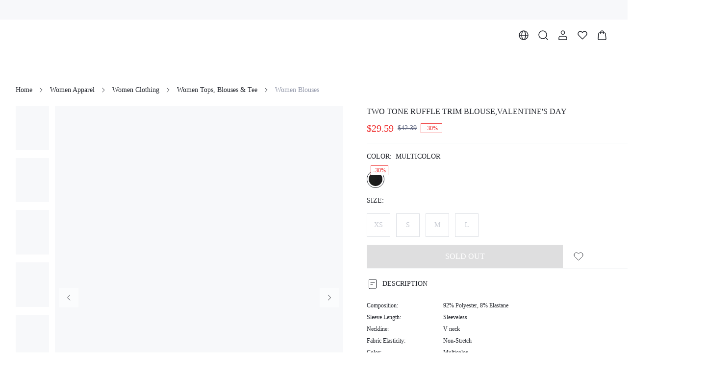

--- FILE ---
content_type: text/html; charset=utf-8
request_url: https://www.shopmotf.com/product/TWO-TONE-RUFFLE-TRIM-BLOUSE-7812936892569
body_size: 56474
content:
<!DOCTYPE html><html lang="en"><head><meta charSet="utf-8"/><meta name="viewport" content="width=device-width, initial-scale=1.0, minimum-scale=1.0, maximum-scale=1.0, user-scalable=no, viewport-fit=cover"/><link rel="alternate" hreflang="en" href="https://www.shopmotf.com/product/TWO-TONE-RUFFLE-TRIM-BLOUSE-7812936892569"/><link rel="alternate" hreflang="pt-br" href="https://www.shopmotf.com/pt-br/product/TWO-TONE-RUFFLE-TRIM-BLOUSE-7812936892569"/><link rel="alternate" hreflang="es" href="https://www.shopmotf.com/es/product/TWO-TONE-RUFFLE-TRIM-BLOUSE-7812936892569"/><link rel="alternate" hreflang="fr" href="https://www.shopmotf.com/fr/product/TWO-TONE-RUFFLE-TRIM-BLOUSE-7812936892569"/><link rel="alternate" hreflang="it" href="https://www.shopmotf.com/it/product/TWO-TONE-RUFFLE-TRIM-BLOUSE-7812936892569"/><link rel="alternate" hreflang="de" href="https://www.shopmotf.com/de/product/TWO-TONE-RUFFLE-TRIM-BLOUSE-7812936892569"/><link rel="alternate" hreflang="pl" href="https://www.shopmotf.com/pl/product/TWO-TONE-RUFFLE-TRIM-BLOUSE-7812936892569"/><link rel="alternate" hreflang="ja" href="https://www.shopmotf.com/ja/product/TWO-TONE-RUFFLE-TRIM-BLOUSE-7812936892569"/><link rel="alternate" hreflang="ko" href="https://www.shopmotf.com/ko/product/TWO-TONE-RUFFLE-TRIM-BLOUSE-7812936892569"/><link rel="alternate" hreflang="es-MX" href="https://www.shopmotf.com/mx-es/product/TWO-TONE-RUFFLE-TRIM-BLOUSE-7812936892569"/><link rel="alternate" hreflang="x-default" href="https://www.shopmotf.com/product/TWO-TONE-RUFFLE-TRIM-BLOUSE-7812936892569"/><link rel="alternate" media="only screen and (max-width: 768px)" href="https://m.shopmotf.com/product/TWO-TONE-RUFFLE-TRIM-BLOUSE-7812936892569"/><link rel="canonical" href="https://www.shopmotf.com/product/TWO-TONE-RUFFLE-TRIM-BLOUSE-7812936892569"/><title>TWO TONE RUFFLE TRIM BLOUSE,VALENTINE&#x27;S DAY｜Motf</title><meta name="description" content="Women Apparel｜MOTF is composing the new business chic dress code with elevated workwear that embraces femininity and the natural poetry of women’s personal style.｜Motf"/><meta name="keywords" content="TWO TONE RUFFLE TRIM BLOUSE,VALENTINE&#x27;S DAY, 92% Polyester, 8% Elastane, Sleeveless, V neck, Non-Stretch, Multicolor, Woven Fabric, Regular, Ramadan, Id al-Adha, Eid al-Fitr, Top, Ruffle, Contrast Mesh, Zipper, No, Regular Fit, Machine wash or professional dry clean, Regular, Colorblock, Elegant, 97% Polyester, 3% Elastane, Lined, No, XS, S, M, L"/><script id="google_search" type="application/ld+json">{
            "@context": "https://schema.org/",
            "@type": "Product",
            "name": "TWO TONE RUFFLE TRIM BLOUSE,VALENTINE'S DAY",
            "image": ["https://img.ltwebstatic.com/images3_pi/2024/01/09/15/1704792813a1e76b9fa85e0490f790a5f6c55ef4bc.jpg","https://img.ltwebstatic.com/images3_pi/2023/11/27/aa/17010835001f64cd66bc735ba6399801e93e3f744a.jpg","https://img.ltwebstatic.com/images3_pi/2023/11/27/a9/17010835021e5c4161049f5fd288c74e06df63196c.jpg","https://img.ltwebstatic.com/images3_pi/2023/11/27/1e/1701083505b313e9914e8d3da901ce16f2a5d34d52.jpg","https://img.ltwebstatic.com/images3_pi/2023/11/27/68/17010835087a210e7ea5553ea8e9806370860cfe79.jpg","https://img.ltwebstatic.com/images3_pi/2023/11/27/7d/1701083510926389a7616932350344afdcf2c940d3.jpg","https://img.ltwebstatic.com/images3_pi/2023/11/27/50/170108351344be56ad275284c6d541b5af27bee97d.jpg","https://img.ltwebstatic.com/images3_pi/2023/11/27/7b/17010835166ba2ab393d0124fb6ac70bdd1ba5e468.jpg","https://img.ltwebstatic.com/images3_pi/2023/11/27/c1/17010834973e89cc291e3907eff809212202825d85.jpg"],
            "description": "Women Apparel｜MOTF is composing the new business chic dress code with elevated workwear that embraces femininity and the natural poetry of women’s personal style.｜Motf",
            "sku": "sz2309287792992378",
            "mpn": "26893157",
            "brand": {
              "@type": "Brand",
              "name": "Motf"
            },
            "color": "Multicolor",
            
            
            "offers": [{"@type":"Offer","url":"https://m.shopmotf.com/product/TWO-TONE-RUFFLE-TRIM-BLOUSEVALENTINES-DAY-7812936892569","priceCurrency":"USD","price":29.59,"priceValidUntilJson":"","availability":"https://schema.org/OutOfStock","hasMerchantReturnPolicy":{"@type":"MerchantReturnPolicy","returnsAccepted":true,"returnMethod":"ReturnByMail","returnPolicyCategory":"https://schema.org/MerchantReturnFiniteReturnWindow","merchantReturnDays":30,"returnFees":"https://schema.org/FreeReturn","merchantReturnLink":"https://m.shopmotf.com/page/return"},"size":"XS","sku":"I3kf5onj7tt1"},{"@type":"Offer","url":"https://m.shopmotf.com/product/TWO-TONE-RUFFLE-TRIM-BLOUSEVALENTINES-DAY-7812936892569","priceCurrency":"USD","price":29.59,"priceValidUntilJson":"","availability":"https://schema.org/OutOfStock","hasMerchantReturnPolicy":{"@type":"MerchantReturnPolicy","returnsAccepted":true,"returnMethod":"ReturnByMail","returnPolicyCategory":"https://schema.org/MerchantReturnFiniteReturnWindow","merchantReturnDays":30,"returnFees":"https://schema.org/FreeReturn","merchantReturnLink":"https://m.shopmotf.com/page/return"},"size":"S","sku":"I3kf5onlwr08"},{"@type":"Offer","url":"https://m.shopmotf.com/product/TWO-TONE-RUFFLE-TRIM-BLOUSEVALENTINES-DAY-7812936892569","priceCurrency":"USD","price":29.59,"priceValidUntilJson":"","availability":"https://schema.org/OutOfStock","hasMerchantReturnPolicy":{"@type":"MerchantReturnPolicy","returnsAccepted":true,"returnMethod":"ReturnByMail","returnPolicyCategory":"https://schema.org/MerchantReturnFiniteReturnWindow","merchantReturnDays":30,"returnFees":"https://schema.org/FreeReturn","merchantReturnLink":"https://m.shopmotf.com/page/return"},"size":"M","sku":"I3kf5onojxrs"},{"@type":"Offer","url":"https://m.shopmotf.com/product/TWO-TONE-RUFFLE-TRIM-BLOUSEVALENTINES-DAY-7812936892569","priceCurrency":"USD","price":29.59,"priceValidUntilJson":"","availability":"https://schema.org/OutOfStock","hasMerchantReturnPolicy":{"@type":"MerchantReturnPolicy","returnsAccepted":true,"returnMethod":"ReturnByMail","returnPolicyCategory":"https://schema.org/MerchantReturnFiniteReturnWindow","merchantReturnDays":30,"returnFees":"https://schema.org/FreeReturn","merchantReturnLink":"https://m.shopmotf.com/page/return"},"size":"L","sku":"I3kf5onqw3gd"}]
          }</script><script id="breadcrumbList" type="application/ld+json">{
  "@context": "https://schema.org",
  "@type": "BreadcrumbList",
  "itemListElement": [
    {
      "@type": "ListItem",
      "position": 1,
      "name": "Home",
      "item": "https://www.shopmotf.comundefined/"
    },
    {
      "@type": "ListItem",
      "position": 2,
      "name": "Women Apparel",
      "item": "https://www.shopmotf.comundefined/category/Women-Apparel-4478"
    },
    {
      "@type": "ListItem",
      "position": 3,
      "name": "Women Clothing",
      "item": "https://www.shopmotf.comundefined/category/Women-Clothing-2028"
    },
    {
      "@type": "ListItem",
      "position": 4,
      "name": "Women Tops, Blouses & Tee",
      "item": "https://www.shopmotf.comundefined/category/Women-Tops-Blouses-Tee-1766"
    },
    {
      "@type": "ListItem",
      "position": 5,
      "name": "Women Blouses",
      "item": "https://www.shopmotf.comundefined/category/Women-Blouses-1733"
    }
  ]
}</script><meta name="next-head-count" content="20"/><link rel="preload" href="https://shein.ltwebstatic.com/funmart/bsc-pc/_next/static/media/e77db3e5eeb79c76-s.p.otf" as="font" type="font/otf" crossorigin="anonymous" data-next-font="size-adjust"/><link rel="preload" href="https://shein.ltwebstatic.com/funmart/bsc-pc/_next/static/media/f826f81771c153ff-s.p.otf" as="font" type="font/otf" crossorigin="anonymous" data-next-font="size-adjust"/><link rel="preload" href="https://shein.ltwebstatic.com/funmart/bsc-pc/_next/static/media/802150ee634f670b-s.p.ttf" as="font" type="font/ttf" crossorigin="anonymous" data-next-font="size-adjust"/><link rel="preload" href="https://shein.ltwebstatic.com/funmart/bsc-pc/_next/static/media/ad11707808465479-s.p.ttf" as="font" type="font/ttf" crossorigin="anonymous" data-next-font="size-adjust"/><link rel="preload" href="https://shein.ltwebstatic.com/funmart/bsc-pc/_next/static/media/ff2763127e873d16-s.p.ttf" as="font" type="font/ttf" crossorigin="anonymous" data-next-font="size-adjust"/><link rel="preload" href="https://shein.ltwebstatic.com/funmart/bsc-pc/_next/static/media/a5023d7b0e4feb5d-s.p.ttf" as="font" type="font/ttf" crossorigin="anonymous" data-next-font="size-adjust"/><link rel="preload" href="https://shein.ltwebstatic.com/funmart/bsc-pc/_next/static/media/54d6656dfa44cc28-s.p.otf" as="font" type="font/otf" crossorigin="anonymous" data-next-font="size-adjust"/><link rel="preload" href="https://shein.ltwebstatic.com/funmart/bsc-pc/_next/static/media/72fa72e55968327e-s.p.ttf" as="font" type="font/ttf" crossorigin="anonymous" data-next-font="size-adjust"/><script id="fsp-sdk-init" data-nscript="beforeInteractive">window.__FSP_OPTIONS__ = { mode: 'manual' }</script><script id="apm-queue" data-nscript="beforeInteractive">
        !(function (f, b, e, v, n, t, s) {
    var fakeHost = "";
    var sdkUrl = "https://monitor-web.dotfashion.cn/burypoint/analysis.js?id=3780a5a7-62f8-5473-ae0d-5fa4d7502f11";
    
    
    if (f.sheinq) return;
    n = f.sheinq = function () {
      n.callMethod
        ? n.callMethod.apply(n, arguments)
        : n.queue.push(arguments);
    };
    n.push = n;
    n.loaded = !0;
    n.version = "2.0";
    n.queue = [];
    
    t = b.createElement(e);
    t.async = !0;
    t.src = sdkUrl;
    s = b.getElementsByTagName(e)[0];
    s.parentNode.insertBefore(t, s);

    f.sheinq.push("init", { "appId": "3780a5a7-62f8-5473-ae0d-5fa4d7502f11" });
    f.sheinq.push("init", {"pv":{"isHashHistory":false}});
    if (fakeHost) f.sheinq.push("init", { "host": fakeHost });
  })(window,document,"script");
      </script><link rel="preload" href="https://shein.ltwebstatic.com/funmart/bsc-pc/_next/static/css/005b093cb06a4b54.css" as="style"/><link rel="stylesheet" href="https://shein.ltwebstatic.com/funmart/bsc-pc/_next/static/css/005b093cb06a4b54.css" data-n-g=""/><link rel="preload" href="https://shein.ltwebstatic.com/funmart/bsc-pc/_next/static/css/f54a42b6cd1b2e8e.css" as="style"/><link rel="stylesheet" href="https://shein.ltwebstatic.com/funmart/bsc-pc/_next/static/css/f54a42b6cd1b2e8e.css" data-n-p=""/><link rel="preload" href="https://shein.ltwebstatic.com/funmart/bsc-pc/_next/static/css/8dafbb3f39e9f744.css" as="style"/><link rel="stylesheet" href="https://shein.ltwebstatic.com/funmart/bsc-pc/_next/static/css/8dafbb3f39e9f744.css" data-n-p=""/><link rel="preload" href="https://shein.ltwebstatic.com/funmart/bsc-pc/_next/static/css/c36ff4fda97c9e21.css" as="style"/><link rel="stylesheet" href="https://shein.ltwebstatic.com/funmart/bsc-pc/_next/static/css/c36ff4fda97c9e21.css"/><link rel="preload" href="https://shein.ltwebstatic.com/funmart/bsc-pc/_next/static/css/9521142e5fb8a7a3.css" as="style"/><link rel="stylesheet" href="https://shein.ltwebstatic.com/funmart/bsc-pc/_next/static/css/9521142e5fb8a7a3.css"/><link rel="preload" href="https://shein.ltwebstatic.com/funmart/bsc-pc/_next/static/css/832fd3d2fa839b8c.css" as="style"/><link rel="stylesheet" href="https://shein.ltwebstatic.com/funmart/bsc-pc/_next/static/css/832fd3d2fa839b8c.css"/><link rel="preload" href="https://shein.ltwebstatic.com/funmart/bsc-pc/_next/static/css/7522e9c154ff80f1.css" as="style"/><link rel="stylesheet" href="https://shein.ltwebstatic.com/funmart/bsc-pc/_next/static/css/7522e9c154ff80f1.css"/><link rel="preload" href="https://shein.ltwebstatic.com/funmart/bsc-pc/_next/static/css/eb552ff71a3b7d52.css" as="style"/><link rel="stylesheet" href="https://shein.ltwebstatic.com/funmart/bsc-pc/_next/static/css/eb552ff71a3b7d52.css"/><link rel="preload" href="https://shein.ltwebstatic.com/funmart/bsc-pc/_next/static/css/2d4dd1e8f4499698.css" as="style"/><link rel="stylesheet" href="https://shein.ltwebstatic.com/funmart/bsc-pc/_next/static/css/2d4dd1e8f4499698.css"/><noscript data-n-css=""></noscript><script defer="" nomodule="" src="https://shein.ltwebstatic.com/funmart/bsc-pc/_next/static/chunks/polyfills-c67a75d1b6f99dc8.js"></script><script src="https://cjs.ltwebstatic.com/unpkg/@shein-aidc/fsp-sdk@1.7.12/dist/fsp-sdk-umd.js" data-nscript="beforeInteractive"></script><script src="https://cjs.ltwebstatic.com/unpkg/privacy-sdk@0.0.46/dist/privacy-sdk.umd.js" type="text/javascript" data-nscript="beforeInteractive"></script><script defer="" src="https://shein.ltwebstatic.com/funmart/bsc-pc/_next/static/chunks/29107295-4a69275373f23f88.js"></script><script defer="" src="https://shein.ltwebstatic.com/funmart/bsc-pc/_next/static/chunks/5117.a94f87186eb78e23.js"></script><script defer="" src="https://shein.ltwebstatic.com/funmart/bsc-pc/_next/static/chunks/2309-5c3c607053c8d832.js"></script><script defer="" src="https://shein.ltwebstatic.com/funmart/bsc-pc/_next/static/chunks/9991-e1405ec7c167165b.js"></script><script defer="" src="https://shein.ltwebstatic.com/funmart/bsc-pc/_next/static/chunks/5518.74cc4b47ba4a3f67.js"></script><script defer="" src="https://shein.ltwebstatic.com/funmart/bsc-pc/_next/static/chunks/7511.ea8c0ab4b729c2c1.js"></script><script defer="" src="https://shein.ltwebstatic.com/funmart/bsc-pc/_next/static/chunks/5101.53915c25e2f624d7.js"></script><script defer="" src="https://shein.ltwebstatic.com/funmart/bsc-pc/_next/static/chunks/5287.a175c5145be376cc.js"></script><script defer="" src="https://shein.ltwebstatic.com/funmart/bsc-pc/_next/static/chunks/2644.cba26d4b31c2b8ff.js"></script><script defer="" src="https://shein.ltwebstatic.com/funmart/bsc-pc/_next/static/chunks/6491.48d587686ebe8fd9.js"></script><script defer="" src="https://shein.ltwebstatic.com/funmart/bsc-pc/_next/static/chunks/8908.bdfb70a9e670d96e.js"></script><script defer="" src="https://shein.ltwebstatic.com/funmart/bsc-pc/_next/static/chunks/9325-e83808cbe3ebcdcd.js"></script><script defer="" src="https://shein.ltwebstatic.com/funmart/bsc-pc/_next/static/chunks/828.ba005c77a3d0a22e.js"></script><script defer="" src="https://shein.ltwebstatic.com/funmart/bsc-pc/_next/static/chunks/2594.6570068ae0fa9366.js"></script><script defer="" src="https://shein.ltwebstatic.com/funmart/bsc-pc/_next/static/chunks/5105.14f0794878faf03f.js"></script><script defer="" src="https://shein.ltwebstatic.com/funmart/bsc-pc/_next/static/chunks/8535.5e84a59bd795c380.js"></script><script defer="" src="https://shein.ltwebstatic.com/funmart/bsc-pc/_next/static/chunks/4940.017095050d4a2cdc.js"></script><script defer="" src="https://shein.ltwebstatic.com/funmart/bsc-pc/_next/static/chunks/6442.826b68b7bf9cdd72.js"></script><script src="https://shein.ltwebstatic.com/funmart/bsc-pc/_next/static/chunks/webpack-f5956208d85dd31a.js" defer=""></script><script src="https://shein.ltwebstatic.com/funmart/bsc-pc/_next/static/chunks/framework-4ed89e9640adfb9e.js" defer=""></script><script src="https://shein.ltwebstatic.com/funmart/bsc-pc/_next/static/chunks/main-636887f5edd12117.js" defer=""></script><script src="https://shein.ltwebstatic.com/funmart/bsc-pc/_next/static/chunks/pages/_app-80141bfb2c18e06e.js" defer=""></script><script src="https://shein.ltwebstatic.com/funmart/bsc-pc/_next/static/chunks/8403-de0121800ecbbc2e.js" defer=""></script><script src="https://shein.ltwebstatic.com/funmart/bsc-pc/_next/static/chunks/7580-593abd0f3be5e334.js" defer=""></script><script src="https://shein.ltwebstatic.com/funmart/bsc-pc/_next/static/chunks/988-a094036d9f9bc575.js" defer=""></script><script src="https://shein.ltwebstatic.com/funmart/bsc-pc/_next/static/chunks/6177-2de7685e8d05da33.js" defer=""></script><script src="https://shein.ltwebstatic.com/funmart/bsc-pc/_next/static/chunks/4170-dc6310fe7a889be6.js" defer=""></script><script src="https://shein.ltwebstatic.com/funmart/bsc-pc/_next/static/chunks/8889-357e17685dae05ea.js" defer=""></script><script src="https://shein.ltwebstatic.com/funmart/bsc-pc/_next/static/chunks/7434-9c9c23fe1505b51b.js" defer=""></script><script src="https://shein.ltwebstatic.com/funmart/bsc-pc/_next/static/chunks/1664-289a0835d19af99c.js" defer=""></script><script src="https://shein.ltwebstatic.com/funmart/bsc-pc/_next/static/chunks/8377-9c1af38a4c1f8bbe.js" defer=""></script><script src="https://shein.ltwebstatic.com/funmart/bsc-pc/_next/static/chunks/5902-d3dff9da4df73318.js" defer=""></script><script src="https://shein.ltwebstatic.com/funmart/bsc-pc/_next/static/chunks/8261-bcd462de599205f0.js" defer=""></script><script src="https://shein.ltwebstatic.com/funmart/bsc-pc/_next/static/chunks/9602-c50c3a224e2edf39.js" defer=""></script><script src="https://shein.ltwebstatic.com/funmart/bsc-pc/_next/static/chunks/9919-66e40cae15dc3eb3.js" defer=""></script><script src="https://shein.ltwebstatic.com/funmart/bsc-pc/_next/static/chunks/2631-0e29feec2ab986e1.js" defer=""></script><script src="https://shein.ltwebstatic.com/funmart/bsc-pc/_next/static/chunks/1537-1ea8b80d85e2df7b.js" defer=""></script><script src="https://shein.ltwebstatic.com/funmart/bsc-pc/_next/static/chunks/7553-3326991af6052150.js" defer=""></script><script src="https://shein.ltwebstatic.com/funmart/bsc-pc/_next/static/chunks/4304-de93023dce2a27f1.js" defer=""></script><script src="https://shein.ltwebstatic.com/funmart/bsc-pc/_next/static/chunks/5911-f15cdd8fbc4a951f.js" defer=""></script><script src="https://shein.ltwebstatic.com/funmart/bsc-pc/_next/static/chunks/2921-128cf7bde6757971.js" defer=""></script><script src="https://shein.ltwebstatic.com/funmart/bsc-pc/_next/static/chunks/8335-bcbe9f8c67e83c55.js" defer=""></script><script src="https://shein.ltwebstatic.com/funmart/bsc-pc/_next/static/chunks/2138-8b10fffb553c3b08.js" defer=""></script><script src="https://shein.ltwebstatic.com/funmart/bsc-pc/_next/static/chunks/2491-27afd9f520560aaa.js" defer=""></script><script src="https://shein.ltwebstatic.com/funmart/bsc-pc/_next/static/chunks/591-703a455a54fc60cf.js" defer=""></script><script src="https://shein.ltwebstatic.com/funmart/bsc-pc/_next/static/chunks/2899-ea1e88fe1cb3b14f.js" defer=""></script><script src="https://shein.ltwebstatic.com/funmart/bsc-pc/_next/static/chunks/4230-c17221bce087ed15.js" defer=""></script><script src="https://shein.ltwebstatic.com/funmart/bsc-pc/_next/static/chunks/178-083c84fb1dbd2998.js" defer=""></script><script src="https://shein.ltwebstatic.com/funmart/bsc-pc/_next/static/chunks/pages/product/%5Bname%5D-d7392b05b35f6394.js" defer=""></script><script src="https://shein.ltwebstatic.com/funmart/bsc-pc/_next/static/iQmYMyIxqn-gLGCl1MHnA/_buildManifest.js" defer=""></script><script src="https://shein.ltwebstatic.com/funmart/bsc-pc/_next/static/iQmYMyIxqn-gLGCl1MHnA/_ssgManifest.js" defer=""></script><style id="server-side-styles">.fun-pc-std-badge-wrapper {
  display: inline-flex;
  position: relative;
}
.fun-pc-std-badge-content {
  top: 0;
  color: #FFFFFF;
  right: 0;
  height: 16px;
  padding: 0 4px;
  position: absolute;
  font-size: 12px;
  min-width: 16px;
  transform: translate(50%, -50%);
  background: #EF2D2D;
  box-sizing: border-box;
  text-align: center;
  line-height: 16px;
  white-space: nowrap;
  border-radius: 99px;
  transform-origin: 100% 0;
}
.fun-pc-std-badge-dot {
  right: -4px;
  width: 6px;
  height: 6px;
  padding: 0;
  min-width: 6px;
  min-height: 6px;
}
.fun-pc-std-badge-stateWrappper {
  display: inline-flex;
  font-size: 14px;
  align-items: center;
  line-height: 20px;
}
.fun-pc-std-badge-stateDot {
  color: #21242B;
  width: 6px;
  height: 6px;
  display: inline-block;
  margin-right: 8px;
  border-radius: 50%;
}
.fun-pc-std-badge-dot-default {
  background: #013443;
}
.fun-pc-std-badge-dot-blue {
  background: #2E90FA;
}
.fun-pc-std-badge-dot-warning {
  background: #F3A218;
}
.fun-pc-std-badge-dot-error {
  background: #EF2D2D;
}
.fun-pc-std-badge-dot-success {
  background: #12B76A;
}
.fun-pc-std-badge-dot-cyan {
  background: #14C9C9;
}
.fun-pc-std-badge-dot-gray {
  background: #C7CAD2;
}
.fun-pc-std-badge-dot-purple {
  background: #8E51DA;
}
.fun-pc-std-badge-dot-lime {
  background: #9FDB1D;
}
.fun-pc-std-badge-dot-gold {
  background: #F7BA1E;
}
.fun-pc-std-badge-dot-pink_purple {
  background: #D91AD9;
}
.fun-pc-std-badge-dot-magenta {
  background: #F5319D;
}
.fun-pc-std-button-wrapper {
  color: #FFFFFF;
  cursor: pointer;
  height: 48px;
  outline: 0;
  padding: 0 24px;
  position: relative;
  font-size: 14px;
  background: #003E51;
  box-shadow: none;
  transition: all 0.2s cubic-bezier(0.645, 0.045, 0.355, 1);
  font-family: var(--font-bold);
  white-space: nowrap;
  border-color: #003E51;
  border-style: solid;
  border-width: 1px;
  border-radius: 0;
}
.fun-pc-std-button-wrapper:active:not(.fun-pc-std-button-disabled):not(.fun-pc-std-button-loading):not(.fun-pc-std-button-text) {
  color: #FFFFFF;
  background: #013443;
  border-color: #013443;
}
.fun-pc-std-button-wrapper:hover:not(.fun-pc-std-button-disabled):not(.fun-pc-std-button-loading):not(.fun-pc-std-button-text) {
  color: #FFFFFF;
  background: #013443;
  border-color: #013443;
}
.fun-pc-std-button-disabled {
  color: #FFFFFF;
  cursor: not-allowed;
  background: #21242B26;
  border-color: #21242B00;
}
.fun-pc-std-button-block {
  width: 100%;
  display: block;
}
.fun-pc-std-button-strong {
  text-transform: uppercase;
}
.fun-pc-std-button-plain {
  color: #003E51;
  background: #FFFFFF;
  border-color: #003E51;
}
.fun-pc-std-button-plain:hover:not(.fun-pc-std-button-disabled):not(.fun-pc-std-button-loading):not(.fun-pc-std-button-text) {
  color: #FFFFFF;
  background: #003E51;
  border-color: #003E51;
}
.fun-pc-std-button-plain:active:not(.fun-pc-std-button-disabled):not(.fun-pc-std-button-loading):not(.fun-pc-std-button-text) {
  color: #FFFFFF;
  background: #003E51;
  border-color: #003E51;
}
.fun-pc-std-button-plain.fun-pc-std-button-disabled {
  color: #FFFFFF;
  background: #21242B26;
  border-color: #21242B00;
}
.fun-pc-std-button-normal {
  color: #003E51;
  background: transparent;
  border-color: #C7CAD2;
}
.fun-pc-std-button-normal:hover:not(.fun-pc-std-button-disabled):not(.fun-pc-std-button-loading):not(.fun-pc-std-button-text) {
  color: #003E51;
  background: #FFFFFF;
  border-color: #003E51;
}
.fun-pc-std-button-normal:active:not(.fun-pc-std-button-disabled):not(.fun-pc-std-button-loading):not(.fun-pc-std-button-text) {
  color: #003E51;
  background: #F7F8F9;
  border-color: #003E51;
}
.fun-pc-std-button-ghost {
  color: #21242B;
  background: #FFFFFF;
  border-color: #FFFFFF;
}
.fun-pc-std-button-ghost:hover:not(.fun-pc-std-button-disabled):not(.fun-pc-std-button-loading):not(.fun-pc-std-button-text) {
  color: #21242B;
  background: #FFFFFFCC;
  border-color: #FFFFFF;
}
.fun-pc-std-button-ghost:active:not(.fun-pc-std-button-disabled):not(.fun-pc-std-button-loading):not(.fun-pc-std-button-text) {
  color: #21242B;
  background: #FFFFFFCC;
  border-color: #FFFFFF;
}
.fun-pc-std-button-ghost.fun-pc-std-button-disabled {
  color: #FFFFFF4D;
  background: #FFFFFF33;
  border-color: #FFFFFF00;
}
.fun-pc-std-button-ghost.fun-pc-std-button-animation::before {
  background-color: #00000033;
}
.fun-pc-std-button-low {
  top: 0;
  left: 0;
  right: 0;
  bottom: 0;
  display: flex;
  position: absolute;
  align-content: center;
  justify-content: center;
}
.fun-pc-std-button-size-md {
  height: 32px;
  padding: 0 12px;
  font-size: 12px;
  border-radius: 0;
}
.fun-pc-std-button-size-md.fun-pc-std-button-animation::before {
  border-radius: 0;
}
.fun-pc-std-button-size-sm {
  height: 24px;
  padding: 0 8px;
  font-size: 12px;
  border-radius: 0;
}
.fun-pc-std-button-size-sm.fun-pc-std-button-animation::before {
  border-radius: 0;
}
.fun-pc-std-button-size-lg {
  height: 40px;
  padding: 0 16px;
  font-size: 12px;
  border-radius: 0;
}
.fun-pc-std-button-size-lg.fun-pc-std-button-animation::before {
  border-radius: 0;
}
.fun-pc-std-button-size-xl {
  height: 44px;
  padding: 0 24px;
  font-size: 14px;
  border-radius: 0;
}
.fun-pc-std-button-size-xl.fun-pc-std-button-animation::before {
  border-radius: 0;
}
.fun-pc-std-button-size-2xl {
  height: 48px;
  padding: 0 24px;
  font-size: 14px;
  border-radius: 0;
}
.fun-pc-std-button-size-2xl.fun-pc-std-button-animation::before {
  border-radius: 0;
}
.fun-pc-std-button-size-3xl {
  height: 56px;
  padding: 0 24px;
  font-size: 16px;
  border-radius: 0;
}
.fun-pc-std-button-size-3xl.fun-pc-std-button-animation::before {
  border-radius: 0;
}
.fun-pc-std-button-text {
  color: #003E51;
  padding: 0;
  background: transparent;
  border-color: transparent;
}
.fun-pc-std-button-text.fun-pc-std-button-plain {
  color: #21242B;
}
.fun-pc-std-button-text.fun-pc-std-button-disabled {
  color: #C7CAD2;
}
.fun-pc-std-button-text:hover:not(.fun-pc-std-button-disabled):not(.fun-pc-std-button-loading) {
  text-decoration: underline;
}
.fun-pc-std-button-text:active:not(.fun-pc-std-button-disabled):not(.fun-pc-std-button-loading):not(.fun-pc-std-button-plain) {
  color: #013443;
}
.fun-pc-std-button-text.fun-pc-std-button-plain:hover:not(.fun-pc-std-button-disabled):not(.fun-pc-std-button-loading) {
  color: #013443;
}
.fun-pc-std-button-text.fun-pc-std-button-plain:active:not(.fun-pc-std-button-disabled):not(.fun-pc-std-button-loading) {
  color: #013443;
}
.fun-pc-std-button-animation {
  border: none;
}
.fun-pc-std-button-animation::before {
  top: 0;
  left: 50%;
  width: 0;
  height: 100%;
  content: &quot;&quot;;
  position: absolute;
  transition: width 0.3s ease, left 0.3s ease;
  border-radius: 0;
  background-color: #FFFFFF33;
}
.fun-pc-std-button-animation:hover:not(.fun-pc-std-button-disabled):not(.fun-pc-std-button-loading):not(.fun-pc-std-button-text)::before {
  left: 0;
  width: 100%;
}
.fun-pc-std-button-animation:active:not(.fun-pc-std-button-disabled):not(.fun-pc-std-button-loading):not(.fun-pc-std-button-text)::before {
  display: none;
}
.fun-pc-std-tag-wrapper {
  height: 20px;
  display: inline-flex;
  padding: 0 8px;
  font-size: 12px;
  max-width: 100%;
  min-width: 32px;
  box-sizing: border-box;
  text-align: center;
  align-items: center;
  white-space: nowrap;
  border-radius: 0;
}
.fun-pc-std-tag-wrapper .fun-pc-std-tag-content {
  overflow: hidden;
  flex-grow: 1;
  text-overflow: ellipsis;
}
.fun-pc-std-tag-wrapper.fun-pc-std-tag-type-color_discount, .fun-pc-std-tag-wrapper.fun-pc-std-tag-type-promotion {
  padding: 0 4px;
}
.fun-pc-std-tag-closeIcon {
  color: #C7CAD2;
  cursor: pointer;
  display: inline-flex;
  padding: 4px;
  align-items: center;
  margin-left: 4px;
}
.fun-pc-std-tag-closeIcon:hover {
  color: #FFFFFF !important;
}
.fun-pc-std-tag-clickable {
  cursor: pointer;
}
.fun-pc-std-tag-size-xxs {
  height: 16px;
  padding: 0 4px;
  min-width: 32px;
}
.fun-pc-std-tag-size-xs {
  height: 20px;
  padding: 0 8px;
  min-width: 32px;
}
.fun-pc-std-tag-size-sm {
  height: 24px;
  padding: 0 8px;
  min-width: 40px;
}
.fun-pc-std-tag-type-default {
  color: #003E51;
  background: #C1CFD1;
}
.fun-pc-std-tag-type-default.fun-pc-std-tag-bordered {
  border: 1px solid #C1CFD1;
  background: #E7ECEB;
}
.fun-pc-std-tag-type-default.fun-pc-std-tag-clickable:hover, .fun-pc-std-tag-type-default.fun-pc-std-tag-noClickable:hover {
  color: #FFFFFF;
  background: #003E51;
  border-color: #9AB2B8;
}
.fun-pc-std-tag-type-default.fun-pc-std-tag-clickable:hover .fun-pc-std-tag-closeIcon, .fun-pc-std-tag-type-default.fun-pc-std-tag-noClickable:hover .fun-pc-std-tag-closeIcon {
  color: #FFFFFF99;
}
.fun-pc-std-tag-type-gray {
  color: #21242B;
  background: #F7F8F9;
}
.fun-pc-std-tag-type-gray.fun-pc-std-tag-bordered {
  border: 1px solid #DFE1E6;
}
.fun-pc-std-tag-type-gray.fun-pc-std-tag-clickable:hover, .fun-pc-std-tag-type-gray.fun-pc-std-tag-noClickable:hover {
  color: #FFFFFF;
  background: #21242B;
  border-color: #21242B;
}
.fun-pc-std-tag-type-gray .fun-pc-std-tag-closeIcon:hover {
  color: #FFFFFF !important;
}
.fun-pc-std-tag-type-red {
  color: #EF2D2D;
  background: #EF2D2D1A;
}
.fun-pc-std-tag-type-red.fun-pc-std-tag-bordered {
  border: 1px solid #EF2D2D1A;
  background: #EF2D2D0D;
}
.fun-pc-std-tag-type-red.fun-pc-std-tag-clickable:hover, .fun-pc-std-tag-type-red.fun-pc-std-tag-noClickable:hover {
  color: #FFFFFF;
  background: #EF2D2D;
}
.fun-pc-std-tag-type-red.fun-pc-std-tag-clickable:hover .fun-pc-std-tag-closeIcon, .fun-pc-std-tag-type-red.fun-pc-std-tag-noClickable:hover .fun-pc-std-tag-closeIcon {
  color: #FFFFFF99;
}
.fun-pc-std-tag-type-blue {
  color: #2E90FA;
  background: #EAF4FE;
}
.fun-pc-std-tag-type-blue.fun-pc-std-tag-bordered {
  border: 1px solid #EAF4FE;
  background: #F5F9FF;
}
.fun-pc-std-tag-type-blue.fun-pc-std-tag-clickable:hover, .fun-pc-std-tag-type-blue.fun-pc-std-tag-noClickable:hover {
  color: #FFFFFF;
  background: #2E90FA;
}
.fun-pc-std-tag-type-blue.fun-pc-std-tag-clickable:hover .fun-pc-std-tag-closeIcon, .fun-pc-std-tag-type-blue.fun-pc-std-tag-noClickable:hover .fun-pc-std-tag-closeIcon {
  color: #FFFFFF99;
}
.fun-pc-std-tag-type-gold {
  color: #F7BA1E;
  background: #FEF8E8;
}
.fun-pc-std-tag-type-gold.fun-pc-std-tag-bordered {
  border: 1px solid #FEF8E8;
  background: #FFFCF4;
}
.fun-pc-std-tag-type-gold.fun-pc-std-tag-clickable:hover, .fun-pc-std-tag-type-gold.fun-pc-std-tag-noClickable:hover {
  color: #FFFFFF;
  background: #F7BA1E;
}
.fun-pc-std-tag-type-gold.fun-pc-std-tag-clickable:hover .fun-pc-std-tag-closeIcon, .fun-pc-std-tag-type-gold.fun-pc-std-tag-noClickable:hover .fun-pc-std-tag-closeIcon {
  color: #FFFFFF99;
}
.fun-pc-std-tag-type-cyan {
  color: #14C9C9;
  background: #E7FAFA;
}
.fun-pc-std-tag-type-cyan.fun-pc-std-tag-bordered {
  border: 1px solid #E7FAFA;
  background: #F3FCFC;
}
.fun-pc-std-tag-type-cyan.fun-pc-std-tag-clickable:hover, .fun-pc-std-tag-type-cyan.fun-pc-std-tag-noClickable:hover {
  color: #FFFFFF;
  background: #14C9C9;
}
.fun-pc-std-tag-type-cyan.fun-pc-std-tag-clickable:hover .fun-pc-std-tag-closeIcon, .fun-pc-std-tag-type-cyan.fun-pc-std-tag-noClickable:hover .fun-pc-std-tag-closeIcon {
  color: #FFFFFF99;
}
.fun-pc-std-tag-type-lime {
  color: #9FDB1D;
  background: #F5FBE8;
}
.fun-pc-std-tag-type-lime.fun-pc-std-tag-bordered {
  border: 1px solid #F5FBE8;
  background: #FAFDF4;
}
.fun-pc-std-tag-type-lime.fun-pc-std-tag-clickable:hover, .fun-pc-std-tag-type-lime.fun-pc-std-tag-noClickable:hover {
  color: #FFFFFF;
  background: #9FDB1D;
}
.fun-pc-std-tag-type-lime.fun-pc-std-tag-clickable:hover .fun-pc-std-tag-closeIcon, .fun-pc-std-tag-type-lime.fun-pc-std-tag-noClickable:hover .fun-pc-std-tag-closeIcon {
  color: #FFFFFF99;
}
.fun-pc-std-tag-type-magenta {
  color: #F5319D;
  background: #FEF5FA;
}
.fun-pc-std-tag-type-magenta.fun-pc-std-tag-bordered {
  border: 1px solid #FEEAF5;
  background: #FEEAF5;
}
.fun-pc-std-tag-type-magenta.fun-pc-std-tag-clickable:hover, .fun-pc-std-tag-type-magenta.fun-pc-std-tag-noClickable:hover {
  color: #FFFFFF;
  background: #F5319D;
}
.fun-pc-std-tag-type-magenta.fun-pc-std-tag-clickable:hover .fun-pc-std-tag-closeIcon, .fun-pc-std-tag-type-magenta.fun-pc-std-tag-noClickable:hover .fun-pc-std-tag-closeIcon {
  color: #FFFFFF99;
}
.fun-pc-std-tag-type-purple {
  color: #8E51DA;
  background: #F4EEFB;
}
.fun-pc-std-tag-type-purple.fun-pc-std-tag-bordered {
  border: 1px solid #F4EEFB;
  background: #F9F6FD;
}
.fun-pc-std-tag-type-purple.fun-pc-std-tag-clickable:hover, .fun-pc-std-tag-type-purple.fun-pc-std-tag-noClickable:hover {
  color: #FFFFFF;
  background: #8E51DA;
}
.fun-pc-std-tag-type-purple.fun-pc-std-tag-clickable:hover .fun-pc-std-tag-closeIcon, .fun-pc-std-tag-type-purple.fun-pc-std-tag-noClickable:hover .fun-pc-std-tag-closeIcon {
  color: #FFFFFF99;
}
.fun-pc-std-tag-type-pink_purple {
  color: #D91AD9;
  background: #FBE8FB;
}
.fun-pc-std-tag-type-pink_purple.fun-pc-std-tag-bordered {
  border: 1px solid #FBE8FB;
  background: #FDF4FD;
}
.fun-pc-std-tag-type-pink_purple.fun-pc-std-tag-clickable:hover, .fun-pc-std-tag-type-pink_purple.fun-pc-std-tag-noClickable:hover {
  color: #FFFFFF;
  background: #D91AD9;
}
.fun-pc-std-tag-type-pink_purple.fun-pc-std-tag-clickable:hover .fun-pc-std-tag-closeIcon, .fun-pc-std-tag-type-pink_purple.fun-pc-std-tag-noClickable:hover .fun-pc-std-tag-closeIcon {
  color: #FFFFFF99;
}
.fun-pc-std-tag-type-pink {
  color: #F5A0B5;
  background: #FEF5F8;
}
.fun-pc-std-tag-type-pink.fun-pc-std-tag-bordered {
  border: 1px solid #FEF5F8;
  background: #FEFAFB;
}
.fun-pc-std-tag-type-pink.fun-pc-std-tag-clickable:hover, .fun-pc-std-tag-type-pink.fun-pc-std-tag-noClickable:hover {
  color: #FFFFFF;
  background: #F5A0B5;
}
.fun-pc-std-tag-type-pink.fun-pc-std-tag-clickable:hover .fun-pc-std-tag-closeIcon, .fun-pc-std-tag-type-pink.fun-pc-std-tag-noClickable:hover .fun-pc-std-tag-closeIcon {
  color: #FFFFFF99;
}
.fun-pc-std-tag-type-discount {
  color: #EF2D2D;
  border: 1px solid #EF2D2D;
  background: #FFFFFF;
}
.fun-pc-std-tag-type-color_discount {
  color: #EF2D2D;
  border: 1px solid #EF2D2D;
  background: #FFFFFF;
}
.fun-pc-std-tag-type-new {
  color: #21242B;
  border: 1px solid #0000001A;
  background: #FFFFFF;
}
.fun-pc-std-tag-type-promotion {
  color: #EF2D2D;
  border: 1px solid #EF2D2D;
  background: #FFFFFF;
}
.fun-pc-std-tag-type-corner {
  border-radius: 0 0 0 0;
}
.fun-pc-breadcrumb-breadcrumb {
  color: #767676;
  font-size: 14px;
}
.fun-pc-breadcrumb-item {
  cursor: pointer;
  display: inline-block;
}
.fun-pc-breadcrumb-item a {
  color: #222;
  text-decoration: none;
}
.fun-pc-breadcrumb-separator {
  margin: 0 8px;
  line-height: 0;
}
.fun-pc-breadcrumb-active {
  color: #222222;
  cursor: default;
}
.fun-pc-breadcrumb-active a {
  color: #222222;
}
.fun-pc-breadcrumb-active.fun-pc-breadcrumb-clickable {
  cursor: pointer;
}
.fun-pc-badge-wrapper {
  display: inline-flex;
  position: relative;
}
.fun-pc-badge-content {
  top: 0;
  color: #fff;
  right: 0;
  height: 16px;
  padding: 0 6px;
  position: absolute;
  font-size: 12px;
  min-width: 16px;
  transform: translate(50%, -50%);
  background: #ff4d4f;
  box-sizing: border-box;
  text-align: center;
  line-height: 16px;
  white-space: nowrap;
  border-radius: 99px;
  transform-origin: 100% 0;
}
.fun-pc-badge-dot {
  right: -4px;
  width: 6px;
  height: 6px;
  padding: 0;
  min-width: 6px;
  min-height: 6px;
}
.fun-pc-loading-wrapper {
  display: inline-flex;
  align-items: center;
  flex-direction: column;
  justify-content: center;
}
.fun-pc-loading-children {
  margin-top: 8px;
}
.fun-pc-loading-container {
  display: inline-block;
  position: relative;
}
.fun-pc-loading-container div {
  position: absolute;
  border-radius: 50%;
  animation-timing-function: cubic-bezier(0, 1, 1, 0);
}
.fun-pc-loading-container div:nth-child(1) {
  animation: fun-pc-loading-keyframes-openUp 0.6s infinite;
}
.fun-pc-loading-container div:nth-child(2) {
  animation: fun-pc-loading-keyframes-moveRight 0.6s infinite;
}
.fun-pc-loading-container div:nth-child(3) {
  animation: fun-pc-loading-keyframes-moveRight 0.6s infinite;
}
.fun-pc-loading-container div:nth-child(4) {
  animation: fun-pc-loading-keyframes-closeDown 0.6s infinite;
}
.fun-pc-loading-light &gt; div {
  background: #fff;
}
.fun-pc-loading-dark &gt; div {
  background: #003E51;
}
@keyframes fun-pc-loading-keyframes-openUp {
  0% {
    transform: scale(0);
  }
  100% {
    transform: scale(1);
  }
}
@keyframes fun-pc-loading-keyframes-closeDown {
  0% {
    transform: scale(1);
  }
  100% {
    transform: scale(0);
  }
}
@keyframes fun-pc-loading-keyframes-moveRight {
  0% {
    transform: translate(0, 0);
  }
  100% {
    transform: translate(150%, 0);
  }
}
  .fun-pc-button-wrapper {
    color: #fff;
    cursor: pointer;
    height: 40px;
    outline: 0;
    padding: 0 16px;
    position: relative;
    font-size: 14px;
    background: #222222;
    box-shadow: none;
    transition: all 0.2s cubic-bezier(0.645, 0.045, 0.355, 1);
    border-color: #222222;
    border-style: solid;
    border-width: 1px;
    border-radius: 99px;
  }
  .fun-pc-button-wrapper:active:not(.fun-pc-button-disabled):not(.fun-pc-button-loading) {
    background: #616161;
  }
  .fun-pc-button-block {
    width: 100%;
    display: block;
  }
  .fun-pc-button-strong {
    font-family: var(--font-bold);
    font-weight: 500;
    text-transform: uppercase;
  }
  .fun-pc-button-plain {
    color: #222222;
    background: #fff;
  }
  .fun-pc-button-plain:active:not(.fun-pc-button-disabled):not(.fun-pc-button-loading) {
    background: rgba(0, 0, 0, .1);
  }
  .fun-pc-button-disabled {
    color: #fff;
    cursor: not-allowed;
    background: #BDBDBD;
    border-color: #BDBDBD;
  }
  .fun-pc-button-low {
    top: 0;
    left: 0;
    right: 0;
    bottom: 0;
    display: flex;
    position: absolute;
    align-content: center;
    justify-content: center;
  }
  .fun-pc-button-loading &gt; span {
    visibility: hidden;
  }
  .fun-pc-button-size-mini {
    height: 24px;
    padding: 0 8px;
    font-size: 10px;
  }
  .fun-pc-button-size-small {
    height: 32px;
    padding: 0 12px;
    font-size: 12px;
  }
  .fun-pc-button-size-large {
    height: 50px;
    padding: 0 24px;
    font-size: 16px;
  }
  .fun-pc-image-wrapper {
    color: #222;
    display: inline-block;
    overflow: hidden;
    position: relative;
    font-size: 14px;
    border-radius: 0;
    vertical-align: bottom;
  }
  .fun-pc-image-img {
    top: 0;
    left: 0;
    right: 0;
    width: 100%;
    bottom: 0;
    height: 100%;
    position: absolute;
    visibility: hidden;
  }
  .fun-pc-image-loaded {
    visibility: visible;
  }
  .fun-pc-image-container {
    top: 0;
    left: 0;
    right: 0;
    bottom: 0;
    display: flex;
    position: absolute;
    background: #f7f8fa;
    align-items: center;
    justify-content: center;
  }
  .fun-pc-tag-wrapper {
    color: #fff;
    display: inline-block;
    padding: 0 8px;
    font-size: 16px;
    min-width: 56px;
    background: #222222;
    box-sizing: border-box;
    text-align: center;
    font-family: var(--font-bold);
    border-radius: 99px;
  }
  .fun-pc-tmpl-std-menu-container {
    color: #21242B;
    display: flex;
    padding: 0 32px;
    position: relative;
    font-size: 14px;
    background: #fff;
    flex-direction: row;
    justify-content: center;
  }
  .fun-pc-tmpl-std-menu-border {
    border-bottom: 1px solid #F7F8F9;
  }
  .fun-pc-tmpl-std-menu-list {
    height: 48px;
    margin: 0;
    list-style: none;
    overflow-x: overlay;
    overflow-y: hidden;
    text-align: center;
    white-space: nowrap;
    padding-left: 0;
    scroll-behavior: smooth;
    scrollbar-width: none;
  }
  .fun-pc-tmpl-std-menu-list::-webkit-scrollbar {
    display: none;
  }
  .fun-pc-tmpl-std-menu-strong {
    font-family: var(--font-bold);
    font-weight: 500;
  }
  .fun-pc-tmpl-std-menu-liWrapper {
    height: 100%;
    display: inline-flex;
  }
  .fun-pc-tmpl-std-menu-item {
    cursor: default;
    display: inline-flex;
    padding: 0 24px;
    position: relative;
    align-items: center;
    white-space: nowrap;
    justify-content: center;
    text-decoration: none;
  }
  .fun-pc-tmpl-std-menu-item:hover .fun-pc-tmpl-std-menu-arrow {
    transform: rotate(180deg);
  }
  .fun-pc-tmpl-std-menu-children {
    left: 0;
    right: 0;
    border: 1px solid #F7F8F9;
    display: flex;
    padding: 16px 32px;
    z-index: 100;
    position: absolute;
    background: #fff;
    box-shadow:  0px 1px 2px 0px rgba(0, 0, 0, 0.03), 0px 1px 6px -1px rgba(0, 0, 0, 0.02), 0px 2px 4px 0px rgba(0, 0, 0, 0.02);
    box-sizing: border-box;
    overflow-x: overlay;
    overflow-y: hidden;
    visibility: hidden;
  }
  .fun-pc-tmpl-std-menu-children &gt; div {
    flex-shrink: 0;
  }
  .fun-pc-tmpl-std-menu-children &gt; .fun-pc-tmpl-std-menu-atag {
    flex-shrink: 0;
  }
  .fun-pc-tmpl-std-menu-children::-webkit-scrollbar {
    width: 8px;
    height: 8px;
    visibility: visible;
  }
  .fun-pc-tmpl-std-menu-children::-webkit-scrollbar-track {
    background: transparent;
    visibility: visible;
  }
  .fun-pc-tmpl-std-menu-children::-webkit-scrollbar-thumb {
    visibility: visible;
    border-radius: 8px;
    background-color: rgba(0, 0, 0, 0.3);
  }
  .fun-pc-tmpl-std-menu-children:hover::-webkit-scrollbar {
    visibility: visible;
  }
  .fun-pc-tmpl-std-menu-children:hover::-webkit-scrollbar-track {
    visibility: visible;
  }
  .fun-pc-tmpl-std-menu-children:hover::-webkit-scrollbar-thumb {
    visibility: visible;
  }
  .fun-pc-tmpl-std-menu-children::-webkit-scrollbar-thumb:hover {
    background-color: rgba(0, 0, 0, 0.6);
  }
  .fun-pc-tmpl-std-menu-visible {
    visibility: visible;
  }
  .fun-pc-tmpl-std-menu-column {
    display: flex;
    overflow: hidden;
    flex-wrap: wrap;
    flex-direction: column;
    justify-content: flex-start;
  }
  .fun-pc-tmpl-std-menu-block {
    gap: 8px;
    display: flex;
    flex-direction: column;
  }
  .fun-pc-tmpl-std-menu-block + .fun-pc-tmpl-std-menu-block {
    margin-top: 16px;
  }
  .fun-pc-tmpl-std-menu-leaf {
    cursor: default;
    font-size: 14px;
    max-width: 200px;
    min-width: 160px;
    word-wrap: break-word;
    word-break: break-word;
    line-height: 16px;
  }
  .fun-pc-tmpl-std-menu-leaf:hover .fun-pc-tmpl-std-menu-arrow {
    transform: rotate(180deg);
  }
  .fun-pc-tmpl-std-menu-itemLink {
    cursor: pointer;
  }
  .fun-pc-tmpl-std-menu-itemLink:hover {
    text-decoration: underline;
  }
  .fun-pc-tmpl-std-menu-bold {
    font-size: 16px;
    font-family: var(--font-bold);
    font-weight: 500;
    line-height: 24px;
  }
  .fun-pc-tmpl-std-menu-oneLine {
    overflow: hidden;
    white-space: nowrap;
    text-overflow: ellipsis;
  }
  .fun-pc-tmpl-std-menu-twoLine {
    display: -webkit-box;
    overflow: hidden;
    -webkit-box-orient: vertical;
    -webkit-line-clamp: 2;
  }
  .fun-pc-tmpl-std-menu-direction {
    gap: 4px;
    margin: 4px 0 4px 16px;
    display: flex;
    font-size: 24px;
    box-shadow: -4px 0px 4px -2px rgba(0,0,0,0.05);
  }
  .fun-pc-tmpl-std-menu-direction .fun-pc-tmpl-std-menu-left, .fun-pc-tmpl-std-menu-direction .fun-pc-tmpl-std-menu-right {
    cursor: pointer;
    display: flex;
    align-items: center;
    justify-content: center;
  }
  .fun-pc-tmpl-std-menu-direction .fun-pc-tmpl-std-menu-left {
    transform: rotate(180deg);
    transform-origin: center;
  }
  .fun-pc-tmpl-std-menu-direction .fun-pc-tmpl-std-menu-left:hover, .fun-pc-tmpl-std-menu-direction .fun-pc-tmpl-std-menu-right:hover {
    color: #003E51;
  }
  .fun-pc-tmpl-std-menu-direction .fun-pc-tmpl-std-menu-left.fun-pc-tmpl-std-menu-disabled, .fun-pc-tmpl-std-menu-direction .fun-pc-tmpl-std-menu-right.fun-pc-tmpl-std-menu-disabled {
    color: #C7CAD2;
    pointer-events: none;
  }
  .fun-pc-tmpl-std-menu-imageItemContainer {
    display: flex;
    overflow: hidden;
    align-items: flex-start;
    flex-direction: column;
  }
  .fun-pc-tmpl-std-menu-iconPlaceholder {
    width: 100%;
    display: flex;
    background: #F7F8F9;
    align-items: center;
    justify-content: center;
  }
  .fun-pc-tmpl-std-menu-bagIcon {
    color: #969BAC;
    width: 40px;
    height: 40px;
    font-size: 40px;
  }
  .fun-pc-std-checkbox-wrapper {
    color: #21242B;
    width: fit-content;
    border: 1px solid #003E51;
    cursor: pointer;
    display: flex;
    padding: 0 8px;
    overflow: hidden;
    position: relative;
    box-sizing: border-box;
    text-align: center;
    align-items: center;
    border-radius: 0;
    flex-direction: row;
    justify-content: center;
  }
  .fun-pc-std-checkbox-wrapper.fun-pc-std-checkbox-hasPicture {
    border: none;
    padding: 0;
    background: transparent;
    border-radius: 50%;
  }
  .fun-pc-std-checkbox-wrapper.fun-pc-std-checkbox-checked {
    color: #FFFFFF;
    border: 1px solid #003E51;
    background: #003E51;
  }
  .fun-pc-std-checkbox-wrapper:not(.fun-pc-std-checkbox-disabled).fun-pc-std-checkbox-wrapper:not(.fun-pc-std-checkbox-checked):not(.fun-pc-std-checkbox-hasPicture):hover {
    color: #FFFFFF;
    border: 1px solid #003E51;
    background: #003E51;
  }
  .fun-pc-std-checkbox-wrapper.fun-pc-std-checkbox-disabled {
    color: #C7CAD2;
    border: 1px solid #DFE1E6;
    cursor: not-allowed;
  }
  .fun-pc-std-checkbox-wrapper.fun-pc-std-checkbox-disabled:before {
    top: 0;
    left: 0;
    width: 100%;
    height: 100%;
    content: &quot;&quot;;
    position: absolute;
    background: linear-gradient(to bottom right, transparent calc(50% - 1px), rgba(0, 0, 0, 0.1), transparent calc(50% + 1px));
  }
  .fun-pc-std-checkbox-wrapper.fun-pc-std-checkbox-disabled.fun-pc-std-checkbox-checked {
    color: #4D7884;
  }
  .fun-pc-std-checkbox-wrapper.fun-pc-std-checkbox-disabled.fun-pc-std-checkbox-disabledClickable:hover:not(.fun-pc-std-checkbox-checked) {
    border: 1px solid #003E51;
    background: #F7F8F9;
  }
  .fun-pc-std-checkbox-wrapper.fun-pc-std-checkbox-disabled.fun-pc-std-checkbox-disabledClickable {
    cursor: pointer;
  }
  .fun-pc-std-checkbox-wrapper.fun-pc-std-checkbox-disabled.fun-pc-std-checkbox-disabledClickable .fun-pc-std-checkbox-pictureRender {
    opacity: 1;
  }
  .fun-pc-std-checkbox-wrapper.fun-pc-std-checkbox-disabled.fun-pc-std-checkbox-checked:before {
    background: linear-gradient(to bottom right, transparent calc(50% - 1px), rgba(0, 0, 0, 0.5) calc(50%), white calc(50% + 1px), transparent calc(50% + 1.5px));
  }
  .fun-pc-std-checkbox-wrapper.fun-pc-std-checkbox-hasPicture .fun-pc-std-checkbox-left {
    width: 100%;
    height: 100%;
  }
  .fun-pc-std-checkbox-wrapper.fun-pc-std-checkbox-hasPicture:not(.fun-pc-std-checkbox-checked):not(.fun-pc-std-checkbox-disabled):not(:hover)::after {
    top: 0;
    left: 0;
    width: 100%;
    border: 1px solid #0000001A;
    height: 100%;
    content: &quot;&quot;;
    position: absolute;
    box-sizing: border-box;
    border-radius: 50%;
  }
  .fun-pc-std-checkbox-wrapper.fun-pc-std-checkbox-hasPicture:hover, .fun-pc-std-checkbox-wrapper.fun-pc-std-checkbox-hasPicture.fun-pc-std-checkbox-checked {
    border: 1px solid #21242B;
    padding: 3px;
    background: transparent;
  }
  .fun-pc-std-checkbox-wrapper.fun-pc-std-checkbox-hasPicture.fun-pc-std-checkbox-disabled {
    border: 1px solid #DFE1E6;
    padding: 3px;
  }
  .fun-pc-std-checkbox-wrapper.fun-pc-std-checkbox-hasPicture.fun-pc-std-checkbox-disabled .fun-pc-std-checkbox-pictureRender {
    opacity: 0.5;
  }
  .fun-pc-std-checkbox-wrapperSg.fun-pc-std-checkbox-disabled {
    color: #C7CAD2;
    border: 1px solid #DFE1E6;
    cursor: not-allowed;
    overflow: hidden;
    background: #FFFFFF;
  }
  .fun-pc-std-checkbox-wrapperSg.fun-pc-std-checkbox-disabled:before {
    top: 0;
    left: 0;
    width: 100%;
    height: 100%;
    content: &quot;&quot;;
    position: absolute;
    background: linear-gradient(to bottom right, transparent calc(50% - 1px), rgba(0, 0, 0, 0.1), transparent calc(50% + 1px));
  }
  .fun-pc-std-checkbox-wrapperSg.fun-pc-std-checkbox-disabled.fun-pc-std-checkbox-disabledClickable:hover:not(.fun-pc-std-checkbox-checked) {
    border: 1px solid #003E51;
    background: #F7F8F9;
  }
  .fun-pc-std-checkbox-wrapperSg.fun-pc-std-checkbox-disabled.fun-pc-std-checkbox-checked {
    color: #FFFFFF;
    border: 1px solid #003E51;
    background: #003E51;
  }
  .fun-pc-std-checkbox-wrapperSg.fun-pc-std-checkbox-disabled.fun-pc-std-checkbox-disabledClickable {
    cursor: pointer;
  }
  .fun-pc-std-checkbox-wrapperSg.fun-pc-std-checkbox-disabled.fun-pc-std-checkbox-hasPicture {
    border: none;
    padding: 0;
    background: transparent;
  }
  .fun-pc-std-checkbox-wrapperSg.fun-pc-std-checkbox-disabled.fun-pc-std-checkbox-hasPicture:not(.fun-pc-std-checkbox-checked):not(:hover)::after {
    top: 0;
    left: 0;
    width: 100%;
    border: 1px solid #0000001A;
    height: 100%;
    content: &quot;&quot;;
    position: absolute;
    box-sizing: border-box;
    border-radius: 50%;
  }
  .fun-pc-std-checkbox-wrapperSg.fun-pc-std-checkbox-disabled.fun-pc-std-checkbox-hasPicture:not(.fun-pc-std-checkbox-checked):before {
    top: 50%;
    left: -50%;
    width: 200%;
    height: 2px;
    content: &quot;&quot;;
    position: absolute;
    transform: rotate(-45deg) translateY(-50%);
    background: linear-gradient(to bottom, rgba(0, 0, 0, 0.5) 50%, white 50%);
  }
  .fun-pc-std-checkbox-wrapperSg.fun-pc-std-checkbox-disabled.fun-pc-std-checkbox-hasPicture.fun-pc-std-checkbox-disabledClickable:hover:not(.fun-pc-std-checkbox-checked) {
    border: 1px solid #003E51;
    padding: 3px;
  }
  .fun-pc-std-checkbox-wrapperSg.fun-pc-std-checkbox-disabled.fun-pc-std-checkbox-hasPicture.fun-pc-std-checkbox-checked {
    border: 1px solid #003E51;
    padding: 3px;
  }
  .fun-pc-std-checkbox-wrapperSg.fun-pc-std-checkbox-disabled.fun-pc-std-checkbox-hasPicture.fun-pc-std-checkbox-checked:before {
    top: 50%;
    left: -50%;
    width: 200%;
    height: 2px;
    content: &quot;&quot;;
    position: absolute;
    transform: rotate(-45deg) translateY(-50%);
    background: linear-gradient(to bottom, rgba(0, 0, 0, 0.5) 50%, white 50%);
  }
  .fun-pc-std-checkbox-wrapperSg.fun-pc-std-checkbox-disabled.fun-pc-std-checkbox-disabledClickable .fun-pc-std-checkbox-pictureRender {
    opacity: 1;
  }
  .fun-pc-std-checkbox-wrapperSg.fun-pc-std-checkbox-disabled.fun-pc-std-checkbox-checked:before {
    top: 0;
    left: 0;
    width: 100%;
    height: 100%;
    content: &quot;&quot;;
    position: absolute;
    background: linear-gradient(to bottom right, transparent calc(50% - 1px), rgba(0, 0, 0, 0.5) calc(50%), white calc(50% + 1px), transparent calc(50% + 1.5px));
  }
  .fun-pc-std-checkbox-pictureRender {
    width: 36px;
    height: 36px;
    border-radius: 50%;
    background-size: cover;
    background-repeat: no-repeat;
    background-position: center;
  }
  .fun-pc-std-checkbox-group {
    display: flex;
    flex-wrap: wrap;
    font-size: 14px;
  }
  .fun-pc-std-checkbox-group .fun-pc-std-checkbox-marginWrapper {
    position: relative;
    margin-top: 12px;
    margin-right: 16px;
  }
  .fun-pc-std-checkbox-vGroup {
    display: flex;
    flex-wrap: wrap;
    font-size: 14px;
    flex-direction: column;
  }
  .fun-pc-std-checkbox-vWrapper {
    color: #21242B;
    cursor: pointer;
    display: flex;
    padding: 8px 0;
    overflow: hidden;
    text-align: center;
    align-items: center;
    border-radius: 1px;
    flex-direction: row;
  }
  .fun-pc-std-checkbox-vWrapper.fun-pc-std-checkbox-vDisabled {
    cursor: not-allowed;
    overflow: hidden;
    position: relative;
  }
  .fun-pc-std-checkbox-vWrapper .fun-pc-std-checkbox-vChoiceBox {
    border: 1px solid #C7CAD2;
    flex-shrink: 0;
    margin-right: 8px;
    border-radius: 0;
  }
  .fun-pc-std-checkbox-vWrapper .fun-pc-std-checkbox-vRound {
    border-radius: 50%;
  }
  .fun-pc-std-checkbox-vWrapper .fun-pc-std-checkbox-text {
    overflow: hidden;
    white-space: nowrap;
    text-overflow: ellipsis;
  }
  .fun-pc-std-checkbox-vWrapper .fun-pc-std-checkbox-wrap {
    text-align: left;
  }
  .fun-pc-std-checkbox-vWrapper.fun-pc-std-checkbox-vDisabled:before {
    top: 0;
    left: 0;
    width: 100%;
    height: 100%;
    content: &quot;&quot;;
    position: absolute;
    background: linear-gradient(to bottom right, transparent calc(50% - 1px), rgba(0, 0, 0, 0.1), transparent calc(50% + 1px));
  }
  .fun-pc-std-checkbox-vWrapper.fun-pc-std-checkbox-vDisabled .fun-pc-std-checkbox-vChoiceBox {
    border: 1px solid #DFE1E6;
    background: #F7F8F9;
  }
  .fun-pc-std-checkbox-vChoiceBox:hover {
    border-color: #003E51;
  }
  .fun-pc-std-checkbox-vChoiceBox .fun-pc-std-checkbox-checkIcon {
    color: #FFFFFF;
  }
  .fun-pc-std-checkbox-vChecked {
    display: flex;
    background: #003E51;
    align-items: center;
    border-color: #003E51 !important;
    justify-content: center;
  }
  .fun-pc-std-checkbox-vPictureRender {
    width: 28px;
    height: 28px;
    position: relative;
    margin-right: 8px;
    border-radius: 50%;
    background-size: cover;
    background-repeat: no-repeat;
    background-position: center;
  }
  .fun-pc-std-checkbox-vPictureRender::after {
    top: 0;
    left: 0;
    width: 100%;
    border: 1px solid #0000001A;
    height: 100%;
    content: &quot;&quot;;
    position: absolute;
    box-sizing: border-box;
    border-radius: 50%;
  }
  .fun-pc-std-pro-input-wrapper {
    color: #21242B;
    border: 1px solid #C7CAD2;
    height: 48px;
    display: flex;
    overflow: hidden;
    position: relative;
    font-size: 16px;
    background: #FFFFFF;
    box-sizing: border-box;
    transition: all 0.2s;
    align-items: center;
    border-radius: 0;
  }
  .fun-pc-std-pro-input-wrapper input {
    color: inherit;
    width: 100%;
    border: none;
    height: 100%;
    outline: 0;
    padding: 0 16px;
    font-size: inherit;
    background: transparent;
    box-sizing: border-box;
    font-family: var(--font-regular);
    border-radius: 0;
  }
  .fun-pc-std-pro-input-wrapper:not(.fun-pc-std-pro-input-disabled):not(.fun-pc-std-pro-input-error):focus-within {
    border-color: #003E51;
  }
  .fun-pc-std-pro-input-wrapper:not(.fun-pc-std-pro-input-disabled):not(.fun-pc-std-pro-input-error):hover {
    border-color: #003E51;
  }
  .fun-pc-std-pro-input-wrapper input::placeholder {
    color: #AFB3BF;
  }
  .fun-pc-std-pro-input-size-3xl {
    height: 56px;
    font-size: 20px;
    border-radius: 0;
  }
  .fun-pc-std-pro-input-size-3xl .fun-pc-std-pro-input-icon {
    font-size: 24px;
  }
  .fun-pc-std-pro-input-size-xl {
    height: 44px;
    font-size: 16px;
    border-radius: 0;
  }
  .fun-pc-std-pro-input-size-xl .fun-pc-std-pro-input-icon {
    font-size: 18px;
  }
  .fun-pc-std-pro-input-size-lg {
    height: 40px;
    font-size: 14px;
    border-radius: 0;
  }
  .fun-pc-std-pro-input-size-lg .fun-pc-std-pro-input-icon {
    font-size: 16px;
  }
  .fun-pc-std-pro-input-size-md {
    height: 32px;
    font-size: 12px;
    border-radius: 0;
  }
  .fun-pc-std-pro-input-size-md .fun-pc-std-pro-input-icon {
    font-size: 14px;
  }
  .fun-pc-std-pro-input-disabled {
    background: #F7F8F9;
    border-color: #DFE1E6;
  }
  .fun-pc-std-pro-input-error {
    border-color: #EF2D2D;
  }
  .fun-pc-std-pro-input-&amp;\:not\(\$error\)\$focus {
    border-color: #003E51;
  }
  .fun-pc-std-pro-input-content {
    width: 100%;
    height: 100%;
    display: inline-flex;
    position: relative;
    align-items: center;
  }
  .fun-pc-std-pro-input-left {
    margin-left: 16px;
  }
  .fun-pc-std-pro-input-right {
    margin-right: 16px;
  }
  .fun-pc-std-pro-input-float .fun-pc-std-pro-input-placeholder {
    display: none;
  }
  .fun-pc-std-pro-input-required {
    color: #EF2D2D;
    margin-left: 2px;
  }
  .fun-pc-std-pro-input-placeholder {
    left: 1px;
    color: #AFB3BF;
    padding: 0 16px;
    position: absolute;
    pointer-events: none;
  }
  .fun-pc-std-pro-input-clear {
    color: #C7CAD2;
    cursor: pointer;
    margin-right: 16px;
  }
  .fun-pc-std-pro-input-clear:hover path {
    fill: #003E51;
  }
  .fun-pc-std-pro-input-icon {
    font-size: 20px;
  }
  .fun-pc-std-pro-input-pwd {
    cursor: pointer;
    margin-right: 16px;
  }
  .fun-pc-std-pro-input-errorTip {
    color: #EF2D2D;
    font-size: 12px;
    padding-left: 0;
  }
  .fun-pc-std-pro-input-searchContainer {
    margin-right: 4px;
  }
  .fun-pc-std-pro-input-keepError .fun-pc-std-pro-input-errorTip {
    min-height: 25px;
  }
  .fun-pc-std-photo-view-big {
    display: none;
    position: relative;
  }
  .fun-pc-std-photo-view-big.fun-pc-std-photo-view-visible {
    display: block;
  }
  .fun-pc-std-photo-view-big .fun-pc-std-photo-view-screen {
    top: 0;
    left: 0;
    right: 0;
    bottom: 0;
    display: flex;
    z-index: 1250;
    position: fixed;
    background: #000000CC;
    text-align: center;
    flex-direction: column;
  }
  .fun-pc-std-photo-view-big .fun-pc-std-photo-view-screen .fun-pc-std-photo-view-img {
    flex: 1;
    margin: 24px;
    overflow: hidden;
    position: relative;
    align-self: center;
    box-sizing: border-box;
    aspect-ratio: 0.75;
  }
  .fun-pc-std-photo-view-big .fun-pc-std-photo-view-screen .fun-pc-std-photo-view-imgs {
    padding: 0 80px 80px 80px;
    overflow: auto;
    white-space: nowrap;
  }
  .fun-pc-std-photo-view-big .fun-pc-std-photo-view-screen .fun-pc-std-photo-view-close {
    top: 42px;
    color: #FFFFFF;
    right: 42px;
    cursor: pointer;
    padding: 10px;
    position: absolute;
    font-size: 24px;
  }
  .fun-pc-std-photo-view-big .fun-pc-std-photo-view-screen .fun-pc-std-photo-view-imgs .fun-pc-std-photo-view-imgs_item {
    width: 80px;
    cursor: pointer;
    display: inline-block;
    padding: 2px;
    position: relative;
    background: #FFFFFF4D;
    box-sizing: border-box;
  }
  .fun-pc-std-photo-view-big .fun-pc-std-photo-view-screen .fun-pc-std-photo-view-imgs .fun-pc-std-photo-view-imgs_active::after {
    top: 0;
    left: 0;
    right: 0;
    border: 2px solid #FFFFFF;
    bottom: 0;
    content: &#x27; &#x27;;
    position: absolute;
  }
  .fun-pc-std-photo-view-big .fun-pc-std-photo-view-screen .fun-pc-std-photo-view-imgs .fun-pc-std-photo-view-imgs_item:not(:last-child) {
    margin-right: 16px;
  }
  .fun-pc-std-photo-view-big .fun-pc-std-photo-view-screen .fun-pc-std-photo-view-img .fun-pc-std-photo-view-img_content {
    top: 0;
    left: 0;
    right: 0;
    bottom: 0;
    position: absolute;
  }
  .fun-pc-std-gallery-wrapper {
    display: flex;
    position: relative;
  }
  .fun-pc-std-gallery-column .fun-pc-std-gallery-thumbnails {
    gap: 4px;
    top: auto;
    right: 0;
    bottom: 0;
    height: auto;
    display: flex;
    margin-right: 0 !important;
    flex-direction: row;
  }
  .fun-pc-std-gallery-column .fun-pc-std-gallery-thumbnails .fun-pc-std-gallery-item:not(:last-child) {
    margin-bottom: 0;
  }
  .fun-pc-std-gallery-thumbnails {
    top: 0;
    left: 0;
    height: 100%;
    overflow: auto;
    position: absolute;
    margin-right: 12px;
    scroll-behavior: smooth;
    scrollbar-width: none;
  }
  .fun-pc-std-gallery-thumbnails::-webkit-scrollbar {
    display: none;
  }
  .fun-pc-std-gallery-item {
    cursor: pointer;
    overflow: hidden;
    position: relative;
    flex-shrink: 0;
    border-radius: 0;
  }
  .fun-pc-std-gallery-item:not(:last-child) {
    margin-bottom: 16px;
  }
  .fun-pc-std-gallery-item.fun-pc-std-gallery-noSpaceActive::after {
    opacity: 1;
  }
  .fun-pc-std-gallery-item.fun-pc-std-gallery-active::before {
    opacity: 1;
  }
  .fun-pc-std-gallery-item.fun-pc-std-gallery-active::after {
    opacity: 1;
  }
  .fun-pc-std-gallery-itemBorder:hover::before {
    opacity: 1;
  }
  .fun-pc-std-gallery-itemBorder::before {
    top: 0;
    left: 0;
    right: 0;
    border: 4px solid #FFFFFF;
    bottom: 0;
    content: &#x27; &#x27;;
    opacity: 0;
    z-index: 1;
    position: absolute;
    background: transparent;
    border-radius: 0;
    pointer-events: none;
  }
  .fun-pc-std-gallery-itemBorder:hover::after {
    opacity: 1;
  }
  .fun-pc-std-gallery-itemBorder::after {
    top: 0;
    left: 0;
    right: 0;
    border: 1px solid #003E51;
    bottom: 0;
    content: &#x27; &#x27;;
    opacity: 0;
    z-index: 2;
    position: absolute;
    background: transparent;
    border-radius: 0;
    pointer-events: none;
  }
  .fun-pc-std-gallery-noSpaceBorder:hover::after {
    opacity: 1;
  }
  .fun-pc-std-gallery-noSpaceBorder::after {
    top: 0;
    left: 0;
    right: 0;
    border: 1px solid #003E51;
    bottom: 0;
    content: &#x27; &#x27;;
    opacity: 0;
    z-index: 2;
    position: absolute;
    background: transparent;
    border-radius: 0;
    pointer-events: none;
  }
  .fun-pc-std-gallery-original {
    cursor: pointer;
    overflow: hidden;
    position: relative;
    align-self: baseline;
    border-radius: 0;
  }
  .fun-pc-std-gallery-toggle {
    top: 50%;
    color: #21242B;
    width: 40px;
    cursor: pointer;
    height: 40px;
    display: flex;
    opacity: 1;
    position: absolute;
    font-size: 24px;
    transform: translateY(-50%);
    background: #FFFFFF80;
    align-items: center;
    user-select: none;
    border-radius: 0;
    justify-content: center;
  }
  .fun-pc-std-gallery-toggle:hover {
    background: #FFFFFF;
  }
  .fun-pc-std-gallery-prev {
    left: 8px;
    transform: translateY(-50%) rotate(180deg);
  }
  .fun-pc-std-gallery-next {
    right: 8px;
  }
  .fun-pc-std-gallery-button_play {
    color: #FFFFFF;
    width: 24px;
    height: 24px;
    display: flex;
    font-size: 16px;
    transform: none;
    background: #003E51;
    align-items: center;
    border-radius: 50%;
    flex-direction: column;
    justify-content: center;
  }
  .fun-pc-std-gallery-button_play.fun-pc-std-gallery-button_main {
    top: 50%;
    left: 50%;
    right: auto;
    bottom: auto;
    z-index: 2;
    position: absolute;
    transform: translate(-50%,-50%);
  }
  .fun-pc-std-gallery-video_tag {
    width: 100%;
  }
  .fun-pc-std-gallery-video_screen {
    height: 100vh;
    display: flex;
    position: relative;
    background: #000000;
    align-items: center;
    justify-content: center;
  }
  .fun-pc-std-gallery-video_placeholder {
    position: absolute;
    align-self: baseline;
  }
  .fun-pc-std-gallery-video_spin {
    top: 50%;
    left: 50%;
    z-index: 10;
    position: absolute;
    transform: translate(-50%,-50%);
  }
  .fun-pc-std-pay-safe-tips-lineWrapper {
    gap: 4px;
    display: flex;
    align-items: start;
    flex-direction: row;
  }
  .fun-pc-std-pay-safe-tips-lineWrapper + .fun-pc-std-pay-safe-tips-lineWrapper {
    margin-top: 4px;
  }
  .fun-pc-std-pay-safe-tips-marginLeftSpec {
    margin-left: 20px;
  }
  .fun-pc-std-pay-safe-tips-title {
    color: #21242B;
    font-size: 12px;
    font-family: var(--font-bold);
    font-weight: 500;
    line-height: 16px;
  }
  .fun-pc-std-pay-safe-tips-modalTitle {
    color: #21242B;
  }
  .fun-pc-std-pay-safe-tips-modalWrapper {
    width: 480px;
  }
  .fun-pc-std-pay-safe-tips-contentWrapper {
    color: #4F5567;
    display: flex;
    font-size: 12px;
    line-height: 16px;
    flex-direction: column;
  }
  .fun-pc-std-pay-safe-tips-contentWrapper.fun-pc-std-pay-safe-tips-sContentWrapper .fun-pc-std-pay-safe-tips-marginLeftSpec {
    margin-left: 0;
  }
  .fun-pc-std-pay-safe-tips-contentWrapper.fun-pc-std-pay-safe-tips-sContentWrapper .fun-pc-std-pay-safe-tips-lineWrapper + .fun-pc-std-pay-safe-tips-lineWrapper {
    margin-top: 8px;
  }
  .fun-pc-std-pay-safe-tips-backgroundWrapper {
    padding: 8px 12px;
    background-color: #12B76A0D;
  }
  .fun-pc-std-pay-safe-tips-backgroundWrapper.fun-pc-std-pay-safe-tips-paddingWrapper {
    padding: 16px 12px;
  }
  .fun-pc-std-pay-safe-tips-sBackgroundWrapper {
    border-radius: 12px;
  }
  .fun-pc-std-pay-safe-tips-checkIcon {
    color: #12B76A;
    margin: 2px 0;
  }
  .fun-pc-std-pay-safe-tips-block {
    display: flex;
    align-items: flex-start;
    flex-direction: column;
  }
  .fun-pc-std-pay-safe-tips-block + .fun-pc-std-pay-safe-tips-block {
    margin-top: 16px;
  }
  .fun-pc-std-pay-safe-tips-okBtn {
    margin-top: 24px;
  }
  .fun-pc-std-pay-safe-tips-highlightColor {
    color: #12B76A;
  }
  .fun-pc-std-pay-safe-tips-canClick {
    cursor: pointer;
  }
  .fun-pc-std-collapse-wrapper {
    color: #21242B;
    padding: 8 0;
    font-size: 16px;
  }
  .fun-pc-std-collapse-wrapper:not(:last-child).fun-pc-std-collapse-border {
    position: relative;
  }
  .fun-pc-std-collapse-wrapper:not(:last-child).fun-pc-std-collapse-border:after {
    top: auto;
    left: 0;
    right: 0;
    bottom: 0;
    content: &quot; &quot;;
    position: absolute;
    transform: scaleY(1);
    box-sizing: border-box;
    transition: all .2s;
    border-bottom: 1px solid #F7F8F9;
  }
  .fun-pc-std-collapse-header {
    height: 40px;
    display: flex;
    box-sizing: border-box;
    align-items: center;
  }
  .fun-pc-std-collapse-header .fun-pc-std-collapse-bold {
    font-family: var(--font-bold);
    font-weight: 500;
  }
  .fun-pc-std-collapse-title {
    flex: 1;
    font-size: 18px;
    line-height: 24px;
    margin-right: 8px;
    text-transform: uppercase;
  }
  .fun-pc-std-collapse-add {
    color: #21242B;
    padding: 4px;
    font-size: 16px;
    transition: transform 300ms ease;
  }
  .fun-pc-std-collapse-cursor {
    cursor: pointer;
  }
  .fun-pc-std-collapse-content {
    overflow: hidden;
    font-size: 12px;
  }
  .fun-pc-std-collapse-rotatedDown {
    transform: rotate(90deg);
  }
  .fun-pc-std-collapse-rotatedUp {
    transform: rotate(270deg);
  }
  .fun-pc-std-collapse-sgAdd {
    padding: 0;
    font-size: 24px;
  }
  .fun-pc-std-goods-look-wrapper {
    background: #FFFFFF;
  }
  .fun-pc-std-goods-look-tabsWrapper {
    padding: 16px 0;
    font-size: 14px;
    margin-bottom: 24px;
  }
  .fun-pc-std-goods-look-goodsLookItemWrapper {
    height: 360px;
    position: relative;
    background: #F7F8F9;
  }
  .fun-pc-std-goods-look-goodsLookItemWrapper .fun-pc-std-goods-look-goodsLookItem {
    height: 100%;
    display: flex;
    flex-direction: row;
  }
  .fun-pc-std-goods-look-goodsLookItemWrapper .fun-pc-std-goods-look-goodsLookItem .fun-pc-std-goods-look-goodsList {
    flex: 1;
    padding: 20px 0;
    min-width: 0;
    margin-left: 24px;
    margin-right: 24px;
  }
  .fun-pc-std-goods-look-goodsLookItemWrapper .fun-pc-std-goods-look-goodsLookItem .fun-pc-std-goods-look-goodsList .fun-pc-std-goods-look-goodsItemWrapper {
    width: 212px;
    padding: 8px;
    background: #FFFFFF;
    box-sizing: border-box;
    border-radius: 0;
  }
  .fun-pc-std-goods-look-goodsLookItemWrapper .fun-pc-std-goods-look-goodsLookItem .fun-pc-std-goods-look-goodsList .fun-pc-std-goods-look-goodsItemWrapper .fun-pc-std-goods-look-price {
    color: #21242B;
    padding: 12px 0;
    font-size: 14px;
    font-family: var(--font-bold);
  }
  .fun-pc-std-goods-look-popupLoading {
    top: 0;
    left: 0;
    right: 0;
    bottom: 0;
    display: flex;
    z-index: 999;
    position: absolute;
    align-items: center;
    justify-content: center;
  }
  .fun-pc-std-goods-look-canClick {
    cursor: pointer;
  }
  .fun-pc-std-goods-look-mainImageContainer {
    width: 360px;
    cursor: pointer;
    height: 360px;
    position: relative;
  }
  .fun-pc-std-goods-look-mainImageContainer:hover .fun-pc-std-goods-look-hoverButton {
    opacity: 1;
  }
  .fun-pc-std-goods-look-mainImage {
    width: 100%;
    height: 100%;
    object-fit: cover;
  }
  .fun-pc-std-goods-look-hoverButton {
    left: 16px;
    right: 16px;
    bottom: 16px;
    opacity: 0;
    position: absolute;
    transition: opacity 0.2s ease-in-out;
  }
  .fun-pc-std-goods-look-addCart {
    color: #21242B !important;
    width: 100%;
    border: none;
    cursor: pointer;
    height: 40px;
    font-size: 14px;
    background: #FFFFFFCC !important;
    font-family: var(--font-bold);
    border-radius: 0;
    backdrop-filter: blur(2px);
  }
  .fun-pc-std-goods-look-addCart:hover {
    color: #21242B !important;
    background: #FFFFFF !important;
  }
  .fun-pc-std-goods-look-imageContainer {
    position: relative;
  }
  .fun-pc-std-goods-look-imageContainer:hover .fun-pc-std-goods-look-addCart {
    opacity: 1;
  }
  .fun-pc-std-goods-look-priceContainer {
    gap: 8px;
    display: flex;
    padding: 12px 0;
    align-items: center;
  }
  .fun-pc-std-goods-look-salesPrice {
    color: #21242B;
    font-size: 14px;
    font-family: var(--font-bold);
  }
  .fun-pc-std-goods-look-salesPrice.fun-pc-std-goods-look-discount {
    color: #EF2D2D;
  }
  .fun-pc-std-goods-look-originalPrice {
    color: #7E8498;
    font-size: 12px;
    text-decoration: line-through;
  }
  .fun-pc-std-goods-look-listTitle {
    font-size: 16px;
    font-family: var(--font-bold);
  }
  .fun-pc-std-goods-look-drawerWrapper {
    height: 100%;
    display: flex;
    background: #ffffff;
    flex-direction: column;
  }
  .fun-pc-std-goods-look-drawerHeader {
    display: flex;
    padding: 12px 24px;
    background: #ffffff;
    box-sizing: border-box;
    min-height: 48px;
    align-items: center;
    border-bottom: 1px solid #f7f8f9;
    justify-content: space-between;
  }
  .fun-pc-std-goods-look-drawerTitle {
    color: #21242B;
    margin: 0;
    font-size: 14px;
    font-family: var(--font-bold);
    font-weight: 500;
    line-height: 20px;
  }
  .fun-pc-std-goods-look-drawerCloseButton {
    width: 24px;
    border: none;
    cursor: pointer;
    height: 24px;
    margin: 0;
    display: flex;
    padding: 0;
    background: transparent;
    align-items: center;
    justify-content: center;
  }
  .fun-pc-std-goods-look-drawerCloseButton:hover {
    opacity: 0.7;
  }
  .fun-pc-std-goods-look-drawerCloseButton svg {
    color: #21242b;
  }
  .fun-pc-std-goods-look-drawerContent {
    flex: 1;
    overflow: auto;
    background: #ffffff;
  }
  .fun-pc-std-goods-look-goodsList {
    gap: 16px;
    display: flex;
    padding: 16px 24px;
    box-sizing: border-box;
    flex-direction: column;
  }
  .fun-pc-std-goods-look-productItem {
    gap: 12px;
    width: 100%;
    display: flex;
    max-width: 432px;
    align-items: flex-start;
  }
  .fun-pc-std-goods-look-goodsImage {
    width: 120px;
    height: 160px;
    overflow: hidden;
    position: relative;
    flex-shrink: 0;
  }
  .fun-pc-std-goods-look-goodsListImage {
    width: 100%;
    height: 100%;
    object-fit: cover;
  }
  .fun-pc-std-goods-look-listContent {
    gap: 12px;
    flex: 1;
    display: flex;
    min-width: 0;
    align-self: stretch;
    flex-direction: column;
  }
  .fun-pc-std-goods-look-listGoodsName {
    color: #21242B;
    display: -webkit-box;
    overflow: hidden;
    font-size: 14px;
    font-family: var(--font-regular);
    line-height: 20px;
    text-overflow: ellipsis;
    -webkit-box-orient: vertical;
    -webkit-line-clamp: 2;
  }
  .fun-pc-std-goods-look-clickable {
    cursor: pointer;
  }
  .fun-pc-std-goods-look-clickable:hover {
    opacity: 0.8;
  }
  .fun-pc-std-goods-look-attrInfo {
    gap: 8px;
    flex: 1;
    display: flex;
    flex-direction: column;
  }
  .fun-pc-std-goods-look-attrTag {
    color: #21242B;
    height: 24px;
    display: flex;
    padding: 8px;
    font-size: 12px;
    align-self: flex-start;
    background: #0000000D;
    align-items: center;
    font-family: var(--font-bold);
    font-weight: 500;
    border-radius: 0;
    text-transform: capitalize;
  }
  .fun-pc-std-goods-look-price {
    gap: 8px;
    height: 20px;
    display: flex;
    align-items: center;
  }
  .fun-pc-std-goods-look-salePrice {
    color: #EF2D2D;
    font-size: 14px;
    font-family: var(--font-bold);
    font-weight: 500;
    line-height: 20px;
  }
  .fun-pc-std-goods-look-singlePrice {
    color: #21242B;
    font-size: 14px;
    font-family: var(--font-bold);
    font-weight: 500;
    line-height: 20px;
  }
  .fun-pc-std-goods-look-selectButton {
    width: 100%;
    height: 40px;
    font-size: 14px;
    margin-top: auto;
    line-height: 22px;
    border-radius: 0;
  }
  .fun-pc-std-pro-slick-container {
    position: relative;
    background: #fff;
  }
  .fun-pc-std-pro-slick-ind-dot[data-position=&quot;inner&quot;] .slick-active .slick-dots-item {
    background: #003E51;
  }
  .fun-pc-std-pro-slick-ind-dot[data-position=&quot;inner&quot;] .slick-dots-item {
    background-color: #DFE1E6;
  }
  .fun-pc-std-pro-slick-ind-dot[data-position=&quot;inner&quot;] .slick-dots {
    left: 0;
    right: 0;
    bottom: 24px;
    height: 20px;
    z-index: 1;
    position: absolute;
  }
  .fun-pc-std-pro-slick-ind-line[data-position=&quot;inner&quot;] .slick-active .slick-dots-item {
    background: #003E51;
  }
  .fun-pc-std-pro-slick-ind-line[data-position=&quot;inner&quot;] .slick-dots-item {
    background-color: #DFE1E6;
  }
  .fun-pc-std-pro-slick-ind-line[data-position=&quot;inner&quot;] .slick-dots {
    left: 0;
    right: 0;
    bottom: 24px;
    height: 20px;
    padding: 0 24px;
    z-index: 1;
    position: absolute;
  }
  .fun-pc-std-pro-slick-ind-number[data-position=&quot;inner&quot;] .slick-dots {
    left: 0;
    right: 0;
    bottom: 24px;
    height: 20px;
    z-index: 1;
    position: absolute;
  }
  .fun-pc-std-pro-slick-ind-number[data-position=&quot;inner&quot;] .slick-dots &gt; span {
    color: #003E51;
    background: #DFE1E6;
  }
  .fun-pc-std-pro-slick-container .slick-slider {
    display: block;
    position: relative;
    box-sizing: border-box;
    touch-action: pan-y;
    -webkit-touch-callout: none;
    -webkit-tap-highlight-color: transparent;
  }
  .fun-pc-std-pro-slick-container .slick-list {
    margin: 0;
    display: block;
    padding: 0;
    overflow: hidden;
    position: relative;
  }
  .fun-pc-std-pro-slick-container .slick-list:focus {
    outline: none;
  }
  .fun-pc-std-pro-slick-container .slick-list.dragging {
    cursor: pointer;
  }
  .fun-pc-std-pro-slick-container .slick-track {
    top: 0;
    display: block;
    position: relative;
    inset-inline-start: 0;
  }
  .fun-pc-std-pro-slick-container .slick-track::before, .fun-pc-std-pro-slick-container .slick-track::after {
    content: &quot;&quot;;
    display: table;
  }
  .fun-pc-std-pro-slick-container .slick-track::after {
    clear: both;
  }
  .fun-pc-std-pro-slick-container .slick-slide {
    float: left;
    height: 100%;
    display: none;
    min-height: 1px;
  }
  .fun-pc-std-pro-slick-container .slick-slide.dragging img {
    pointer-events: none;
  }
  .fun-pc-std-pro-slick-container .slick-initialized .slick-slide {
    display: block;
  }
  .fun-pc-std-pro-slick-container .slick-vertical .slick-slide {
    height: auto;
    display: block;
  }
  .fun-pc-std-pro-slick-ind-dot .slick-dots {
    height: 40px;
    margin: 0;
    display: flex !important;
    padding: 0;
    list-style: none;
    justify-content: center;
  }
  .fun-pc-std-pro-slick-ind-dot .slick-dots &gt; li {
    cursor: pointer;
    height: 100%;
    display: flex;
    align-items: center;
  }
  .fun-pc-std-pro-slick-ind-dot .slick-dots-item {
    width: 4px;
    height: 4px;
    margin: 0 4px;
    display: inline-block;
    transition: width .3s;
    border-radius: 4px;
    background-color: #DFE1E6;
  }
  .fun-pc-std-pro-slick-ind-dot .slick-active .slick-dots-item {
    width: 32px;
    background: #003E51;
  }
  .fun-pc-std-pro-slick-ind-line .slick-dots {
    height: 40px;
    margin: 0;
    display: flex !important;
    padding: 0 24px;
    list-style: none;
  }
  .fun-pc-std-pro-slick-ind-line .slick-dots &gt; li {
    flex: 1;
    cursor: pointer;
    height: 100%;
    display: flex;
    align-items: center;
  }
  .fun-pc-std-pro-slick-ind-line .slick-dots-item {
    width: 100%;
    height: 2px;
    display: inline-block;
    transition: all .3s;
    border-radius: 0;
    background-color: #DFE1E6;
  }
  .fun-pc-std-pro-slick-ind-line .slick-dots-item:after {
    width: 100%;
    height: 40px;
    content: &#x27; &#x27;;
    display: inline-block;
    margin-top: -20px;
  }
  .fun-pc-std-pro-slick-ind-line .slick-active .slick-dots-item {
    background: #003E51;
  }
  .fun-pc-std-pro-slick-ind-number .slick-dots {
    height: 40px;
    margin: 0;
    display: flex !important;
    padding: 0;
    list-style: none;
    align-items: center;
    justify-content: center;
  }
  .fun-pc-std-pro-slick-ind-number .slick-dots &gt; span {
    gap: 4px;
    color: #003E51;
    height: 20px;
    display: inline-flex;
    padding: 0 8px;
    font-size: 12px;
    background: #DFE1E6;
    align-items: center;
    border-radius: 100px;
  }
  .fun-pc-tmpl-std-announcement-content {
    overflow: hidden;
    background: #f7f8fa;
  }
  .fun-pc-tmpl-std-announcement-item {
    background: #0A0B0D;
  }
  .fun-pc-tmpl-std-announcement-text {
    color: #FFFFFF;
    display: flex;
    padding: 0 12px;
    overflow: hidden;
    font-size: 12px;
    align-items: center;
    font-family: var(--font-bold);
    font-weight: 500;
    white-space: nowrap;
    text-overflow: ellipsis;
    justify-content: center;
  }
  .fun-pc-std-navbar-newContainer .fun-pc-std-navbar-top {
    gap: 24px;
    padding: 0 24px;
    justify-content: flex-end;
  }
  .fun-pc-std-navbar-newContainer .fun-pc-std-navbar-actions {
    gap: 0;
    margin-left: 0;
  }
  .fun-pc-std-navbar-newContainer .fun-pc-std-navbar-actions .fun-pc-std-navbar-icon {
    width: 40px;
    height: 40px;
    display: flex;
    align-items: center;
    justify-content: center;
  }
  .fun-pc-std-navbar-top {
    height: 64px;
    display: flex;
    padding: 0 32px;
    position: relative;
    background: #FFFFFF;
    align-items: center;
    flex-direction: row;
  }
  .fun-pc-std-navbar-section {
    left: 24px;
    width: 40%;
    position: absolute;
  }
  .fun-pc-std-navbar-section &gt; div {
    max-width: 100%;
  }
  .fun-pc-std-navbar-logo {
    top: 50%;
    left: 50%;
    cursor: pointer;
    position: absolute;
    transform: translate(-50%, -50%);
  }
  .fun-pc-std-navbar-actions {
    gap: 8px;
    display: flex;
    align-items: center;
    margin-left: auto;
  }
  .fun-pc-std-navbar-actions .fun-pc-std-navbar-icon {
    color: #21242B;
    cursor: pointer;
    padding: 8px;
    font-size: 24px;
    line-height: 0;
    border-radius: 0;
  }
  .fun-pc-std-navbar-actions .fun-pc-std-navbar-icon:hover {
    background: #F7F8F9;
  }
  .fun-pc-std-navbar-actions .fun-pc-std-navbar-icon .fun-pc-std-navbar-badge {
    background: #EF2D2D;
  }
  .fun-pc-std-navbar-user {
    line-height: 0;
  }
  .fun-pc-std-navbar-user .fun-pc-std-navbar-userActions {
    color: #666D85;
    width: 240px;
    bottom: 12px;
    cursor: default;
    display: flex;
    opacity: 0;
    padding: 8px 16px;
    z-index: 10001;
    position: absolute;
    font-size: 14px;
    transform: translate(-144px, 100%);
    background: #FFFFFF;
    box-shadow: 0px 4px 8px 0px rgba(0, 0, 0, 0.05);
    transition: all .2s;
    visibility: hidden;
    line-height: normal;
    flex-direction: column;
  }
  .fun-pc-std-navbar-user .fun-pc-std-navbar-name {
    color: #21242B;
    height: 48px;
    position: relative;
    box-sizing: border-box;
    font-family: var(--font-bold);
    font-weight: 500;
    line-height: 48px;
    margin-bottom: 4px;
    padding-bottom: 4px;
  }
  .fun-pc-std-navbar-user .fun-pc-std-navbar-item {
    all: unset;
    color: #666D85;
    height: 40px;
    position: relative;
  }
  .fun-pc-std-navbar-user .fun-pc-std-navbar-signOut {
    all: unset;
    height: 40px;
    position: relative;
    margin-top: 4px;
    padding-top: 4px;
  }
  .fun-pc-std-navbar-user .fun-pc-std-navbar-signOut:after {
    top: 0;
    left: 0;
    right: 0;
    bottom: auto;
    content: &quot; &quot;;
    position: absolute;
    transform: scaleY(1);
    box-sizing: border-box;
    transition: all .2s;
    border-bottom: 1px solid #F7F8F9;
  }
  .fun-pc-std-navbar-user .fun-pc-std-navbar-name:after {
    top: auto;
    left: 0;
    right: 0;
    bottom: 0;
    content: &quot; &quot;;
    position: absolute;
    transform: scaleY(1);
    box-sizing: border-box;
    transition: all .2s;
    border-bottom: 1px solid #F7F8F9;
  }
  .fun-pc-std-navbar-user .fun-pc-std-navbar-userActions button {
    cursor: pointer;
    transition: all .2s;
  }
  .fun-pc-std-navbar-user .fun-pc-std-navbar-userActions button:hover {
    color: #003E51;
  }
  .fun-pc-std-navbar-user:hover .fun-pc-std-navbar-userActions {
    opacity: 1;
    visibility: visible;
  }
  .fun-pc-std-navbar-user:hover .fun-pc-std-navbar-icon {
    background: #F7F8F9;
  }
  .fun-pc-std-page-footer-wrapperBackground {
    color: #21242B;
    width: 100%;
    padding: 48px 0px;
    background-color: #FFFFFF;
  }
  .fun-pc-std-page-footer-wrapperBackground:not(.fun-pc-std-page-footer-invert) {
    border-top: 1px solid #0000000D;
  }
  .fun-pc-std-page-footer-wrapperBackground.fun-pc-std-page-footer-sgWrapperBackground {
    color: #FFFFFF;
    background-color: #4D7884;
  }
  .fun-pc-std-page-footer-wrapperBackground.fun-pc-std-page-footer-invert {
    color: #FFFFFF;
    background-color: #21242B;
  }
  .fun-pc-std-page-footer-wrapperBackground.fun-pc-std-page-footer-invert .fun-pc-std-page-footer-tipsBox {
    color: #FFFFFF99;
  }
  .fun-pc-std-page-footer-wrapperBackground.fun-pc-std-page-footer-invert.fun-pc-std-page-footer-primary {
    background-color: #003E51;
  }
  .fun-pc-std-page-footer-wrapperBackground.fun-pc-std-page-footer-invert .fun-pc-std-page-footer-inputWrapper {
    color: #FFFFFF;
    background-color: transparent;
  }
  .fun-pc-std-page-footer-wrapperBackground.fun-pc-std-page-footer-invert .fun-pc-std-page-footer-tips {
    color: #FFFFFFB3;
  }
  .fun-pc-std-page-footer-wrapperBackground.fun-pc-std-page-footer-invert .fun-pc-std-page-footer-copyright {
    color: #FFFFFF99;
  }
  .fun-pc-std-page-footer-wrapperBackground.fun-pc-std-page-footer-invert .fun-pc-std-page-footer-iconWrapper.fun-pc-std-page-footer-otherSiteWrapper .fun-pc-std-page-footer-icon {
    color: #FFFFFF99;
  }
  .fun-pc-std-page-footer-wrapperBackground.fun-pc-std-page-footer-invert .fun-pc-std-page-footer-iconWrapper.fun-pc-std-page-footer-otherSiteWrapper .fun-pc-std-page-footer-icon:hover {
    color: #FFFFFF;
  }
  .fun-pc-std-page-footer-wrapperBackground.fun-pc-std-page-footer-invert .fun-pc-std-page-footer-inputWrapper:not(.fun-pc-std-page-footer-error) {
    border-color: #FFFFFF80;
  }
  .fun-pc-std-page-footer-wrapperBackground.fun-pc-std-page-footer-invert .fun-pc-std-page-footer-inputWrapper .fun-pc-std-page-footer-inputClearIcon path {
    fill: #FFFFFF80;
  }
  .fun-pc-std-page-footer-wrapperBackground.fun-pc-std-page-footer-invert .fun-pc-std-page-footer-inputWrapper .fun-pc-std-page-footer-inputClearIcon:hover path {
    fill: #FFFFFF;
  }
  .fun-pc-std-page-footer-wrapperBackground.fun-pc-std-page-footer-invert .fun-pc-std-page-footer-inputWrapper:not(.fun-pc-std-page-footer-error):hover {
    border-color: #FFFFFF;
  }
  .fun-pc-std-page-footer-wrapperBackground.fun-pc-std-page-footer-invert .fun-pc-std-page-footer-inputWrapper input {
    color: #FFFFFF;
  }
  .fun-pc-std-page-footer-wrapperBackground.fun-pc-std-page-footer-invert .fun-pc-std-page-footer-inputWrapper .fun-pc-std-page-footer-inputPlaceholder {
    color: #FFFFFF33;
  }
  .fun-pc-std-page-footer-wrapperBackground.fun-pc-std-page-footer-invert .fun-pc-std-page-footer-inputWrapper .fun-pc-std-page-footer-searchBtn {
    color: #21242B;
    border: none;
    border-radius: 0;
    background-color: #FFFFFF;
  }
  .fun-pc-std-page-footer-wrapperBackground.fun-pc-std-page-footer-invert .fun-pc-std-page-footer-inputWrapper .fun-pc-std-page-footer-searchBtn:hover {
    color: #21242B;
    background-color: #FFFFFF;
  }
  .fun-pc-std-page-footer-wrapperBackground.fun-pc-std-page-footer-invert.fun-pc-std-page-footer-primary .fun-pc-std-page-footer-searchBtn {
    color: #003E51;
  }
  .fun-pc-std-page-footer-wrapperBackground.fun-pc-std-page-footer-invert.fun-pc-std-page-footer-primary .fun-pc-std-page-footer-searchBtn:hover {
    color: #003E51;
  }
  .fun-pc-std-page-footer-wrapperBackground.fun-pc-std-page-footer-invert.fun-pc-std-page-footer-primary .fun-pc-std-page-footer-searchBtn .fun-pc-std-page-footer-loading &gt; div &gt; div {
    background-color: #003E51;
  }
  .fun-pc-std-page-footer-wrapperBackground.fun-pc-std-page-footer-sgWrapperBackground .fun-pc-std-page-footer-inputWrapper {
    width: 486px;
  }
  .fun-pc-std-page-footer-errorTips {
    color: #EF2D2D;
  }
  .fun-pc-std-page-footer-searchBtn {
    margin-right: -4px;
    border-radius: 0;
  }
  .fun-pc-std-page-footer-wrapper {
    gap: 24px;
    width: 1312px;
    margin: 0 auto;
    display: flex;
    flex-direction: column;
  }
  .fun-pc-std-page-footer-line {
    display: flex;
    flex-direction: row;
    justify-content: space-between;
  }
  .fun-pc-std-page-footer-linkWrapper {
    margin-top: 24px;
  }
  .fun-pc-std-page-footer-linkWrapper .fun-pc-std-page-footer-groupTitle {
    font-size: 20px;
    font-family: var(--font-bold);
    font-weight: 500;
    line-height: 28px;
    padding-bottom: 16px;
  }
  .fun-pc-std-page-footer-linkWrapper .fun-pc-std-page-footer-childTitle {
    font-size: 14px;
    line-height: 20px;
    padding-bottom: 8px;
  }
  .fun-pc-std-page-footer-inputWrapper {
    width: 480px;
    display: flex;
  }
  .fun-pc-std-page-footer-title {
    white-space: pre-line;
    margin-bottom: 8px;
  }
  .fun-pc-std-page-footer-tips {
    font-size: 12px;
    margin-top: 8px;
    line-height: 16px;
    white-space: pre-line;
  }
  .fun-pc-std-page-footer-iconWrapper {
    gap: 12px;
    display: flex;
    flex-flow: row;
    flex-wrap: wrap;
    justify-content: flex-end;
  }
  .fun-pc-std-page-footer-iconWrapper.fun-pc-std-page-footer-otherSiteWrapper {
    height: 40px;
    align-self: flex-start;
    align-items: center;
  }
  .fun-pc-std-page-footer-iconWrapper.fun-pc-std-page-footer-cardWrapper .fun-pc-std-page-footer-icon {
    border: 1px solid #0000000D;
    overflow: hidden;
    font-size: 16px;
    line-height: 0px;
    border-radius: 4px;
  }
  .fun-pc-std-page-footer-iconWrapper.fun-pc-std-page-footer-cardWrapper .fun-pc-std-page-footer-icon svg {
    width: auto;
  }
  .fun-pc-std-page-footer-iconWrapper.fun-pc-std-page-footer-otherSiteWrapper .fun-pc-std-page-footer-icon {
    font-size: 32px;
    line-height: 0px;
    margin-left: 24px;
  }
  .fun-pc-std-page-footer-center {
    display: flex;
    flex-flow: column;
    align-items: center;
  }
  .fun-pc-std-page-footer-copyright {
    font-size: 12px;
    line-height: 16px;
  }
  .fun-pc-std-page-footer-canClick {
    cursor: pointer;
  }
  .fun-pc-std-page-footer-linkTitle:hover {
    text-decoration: underline;
  }
  .fun-pc-std-page-footer-resetH3 {
    all: unset;
    font-size: inherit;
    font-weight: inherit;
  }
  .fun-pc-std-page-footer-toAndPolicyBox {
    gap: 24px 128px;
    display: flex;
    justify-content: flex-start;
  }
  .fun-pc-std-page-footer-topBox {
    gap: 16px 64px;
    display: flex;
    align-items: center;
    justify-content: flex-start;
  }
  .fun-pc-std-page-footer-emailSubmitBox {
    width: 100%;
  }
  .fun-pc-std-page-footer-emailSubmitBox .fun-pc-std-page-footer-inputWrapper {
    width: 100%;
  }
  .fun-pc-std-page-footer-policyBox {
    flex: 1;
  }
  .fun-pc-std-page-footer-bottomBox {
    display: flex;
    align-items: flex-start;
    justify-content: space-between;
  }
  .fun-pc-std-page-footer-socialMedia {
    display: flex;
  }
  .fun-pc-std-page-footer-supportCards {
    gap: 12px;
    display: flex;
    align-items: flex-end;
    flex-direction: column;
  }
  .fun-pc-tmpl-std-section-root {
    gap: 24px;
    color: #21242B;
    display: flex;
    padding: 8px;
    font-size: 14px;
    overflow-x: auto;
    flex-direction: row;
  }
  .fun-pc-tmpl-std-section-item {
    cursor: pointer;
    display: flex;
    align-items: center;
    justify-content: center;
    text-decoration: none;
  }
  .fun-pc-tmpl-std-section-item:hover {
    text-decoration: underline;
  }
  .fun-pc-tmpl-std-section-active {
    font-family: var(--font-bold);
    font-weight: 500;
  }
  .fun-pc-std-benefit-cart-wrapper {
    cursor: pointer;
    display: flex;
    position: relative;
    font-size: 24px;
    box-sizing: border-box;
    align-items: center;
    flex-direction: column;
  }
  .fun-pc-std-benefit-cart-wrapper .fun-pc-std-benefit-cart-bagIcon {
    color: #21242B;
    padding: 6px;
  }
  .fun-pc-std-benefit-cart-wrapper .fun-pc-std-benefit-cart-label {
    bottom: 0;
    padding: 0 2px;
    position: absolute;
    min-width: 36px;
    background: #EF2D2D;
    border-radius: 100px;
  }
  .fun-pc-std-benefit-cart-wrapper .fun-pc-std-benefit-cart-label .fun-pc-std-benefit-cart-labelContent {
    color: #FFFFFF;
    display: flex;
    font-size: 10px;
    max-width: 48px;
    align-items: center;
    line-height: 14px;
    white-space: nowrap;
    justify-content: center;
  }
  .fun-pc-std-benefit-cart-wrapper .fun-pc-std-benefit-cart-label .fun-pc-std-benefit-cart-labelIcon {
    font-size: 12px;
  }
  .fun-pc-std-benefit-cart-wrapper .fun-pc-std-benefit-cart-label.fun-pc-std-benefit-cart-green {
    background: #12B76A;
  }
  .fun-pc-std-benefit-cart-wrapper .fun-pc-std-benefit-cart-label .fun-pc-std-benefit-cart-calculate {
    top: -10000px;
    color: #FFFFFF;
    position: absolute;
    font-size: 10px;
    max-width: 48px;
    line-height: 14px;
  }
  .fun-pc-tmpl-std-policy-list-root {
    gap: 64px;
    display: flex;
    flex-direction: row;
    justify-content: space-between;
  }
  .fun-pc-tmpl-std-policy-list-column {
    flex: 1;
    display: flex;
    align-items: flex-end;
    flex-direction: column;
  }
  .fun-pc-tmpl-std-policy-list-columnItem {
    display: flex;
    flex-direction: column;
  }
  .fun-pc-tmpl-std-policy-list-title {
    font-size: 16px;
    font-family: var(--font-bold);
    font-weight: 500;
    line-height: 24px;
    padding-bottom: 16px;
  }
  .fun-pc-tmpl-std-policy-list-links {
    gap: 8px;
    display: flex;
    flex-direction: column;
  }
  .fun-pc-tmpl-std-policy-list-link {
    width: fit-content;
    cursor: pointer;
    font-size: 12px;
    line-height: 16px;
  }
  .fun-pc-tmpl-std-policy-list-link:hover {
    text-decoration: underline;
  }
  .fun-pc-tmpl-std-social-media-iconWrapper {
    display: flex;
    flex-direction: row;
    justify-content: center;
  }
  .fun-pc-tmpl-std-social-media-iconWrapper.fun-pc-tmpl-std-social-media-otherSiteWrapper {
    gap: 24px;
    align-self: flex-start;
    align-items: center;
  }
  .fun-pc-tmpl-std-social-media-iconWrapper.fun-pc-tmpl-std-social-media-otherSiteWrapper .fun-pc-tmpl-std-social-media-icon {
    font-size: 24px;
    line-height: 0px;
  }
  .fun-pc-tmpl-std-social-media-icon {
    cursor: pointer;
  }
  .fun-pc-std-product-info-info {
    position: relative;
  }
  .fun-pc-std-product-info-nameLine {
    display: flex;
    position: relative;
    align-items: flex-start;
  }
  .fun-pc-std-product-info-nameLine .fun-pc-std-product-info-handle {
    right: 0;
    bottom: 0;
    cursor: pointer;
    position: absolute;
    background: linear-gradient(270deg, #FFFFFF 66%, #FFFFFF0D 100%);
    line-height: 0;
    padding-left: 16px;
  }
  .fun-pc-std-product-info-nameLine .fun-pc-std-product-info-handle .fun-pc-std-product-info-icon {
    color: #21242B;
    font-size: 24px;
    transform: rotate(180deg);
    transition: transform 0.2s;
    line-height: 0;
  }
  .fun-pc-std-product-info-nameLine .fun-pc-std-product-info-handle .fun-pc-std-product-info-rotate {
    transform: rotate(0deg);
  }
  .fun-pc-std-product-info-share {
    flex-shrink: 0;
    margin-left: 8px;
  }
  .fun-pc-std-product-info-productName {
    all: unset;
    flex: 1;
    color: #21242B;
    display: block;
    font-size: 16px;
    font-family: var(--font-bold);
    font-weight: 500;
    line-height: 24px;
  }
  .fun-pc-std-product-info-productName.fun-pc-std-product-info-ellipse {
    display: -webkit-box;
    overflow: hidden;
    -webkit-box-orient: vertical;
    -webkit-line-clamp: 2;
  }
  .fun-pc-std-product-info-priceLine {
    display: flex;
    margin-top: 8px;
    align-items: center;
    justify-content: space-between;
  }
  .fun-pc-std-product-info-priceLine .fun-pc-std-product-info-left {
    display: flex;
    align-items: center;
  }
  .fun-pc-std-product-info-priceLine .fun-pc-std-product-info-sale {
    color: #21242B;
    font-size: 20px;
    font-family: var(--font-bold);
    font-weight: 500;
    line-height: 28px;
  }
  .fun-pc-std-product-info-priceLine .fun-pc-std-product-info-origin {
    color: #666D85;
    font-size: 14px;
    margin-left: 8px;
    text-decoration: line-through;
  }
  .fun-pc-std-product-info-priceLine .fun-pc-std-product-info-tagWrapper {
    display: flex;
    align-items: center;
  }
  .fun-pc-std-product-info-priceLine .fun-pc-std-product-info-tagWrapper .fun-pc-std-product-info-tag {
    margin-left: 8px;
  }
  .fun-pc-std-product-info-priceLine .fun-pc-std-product-info-sale.fun-pc-std-product-info-red {
    color: #EF2D2D;
  }
  .fun-pc-std-product-info-vat {
    color: #666D85;
    font-size: 14px;
    margin-top: 4px;
    line-height: 20px;
  }
  .fun-pc-std-product-info-promotionLine {
    color: #EF2D2D;
    display: flex;
    padding: 10px 8px;
    background: #FEF4F4;
    margin-top: 8px;
    align-items: center;
    border-radius: 0;
  }
  .fun-pc-std-product-info-promotionLine.fun-pc-std-product-info-click {
    cursor: pointer;
  }
  .fun-pc-std-product-info-promotionLine .fun-pc-std-product-info-tip {
    flex: 1;
    margin: 0 8px;
    overflow: hidden;
    font-size: 14px;
    line-height: 20px;
    white-space: nowrap;
    text-overflow: ellipsis;
  }
  .fun-pc-std-product-info-rate {
    display: flex;
    margin-top: 8px;
    align-items: center;
  }
  .fun-pc-std-product-info-rate .fun-pc-std-product-info-number {
    color: #4F5567;
    font-size: 12px;
    margin-left: 8px;
  }
  .fun-pc-std-product-info-countdownWrapper {
    gap: 8px;
    display: flex;
    padding: 4px 16px;
    box-sizing: border-box;
    margin-top: 8px;
    align-items: center;
    background-color: #000000;
  }
  .fun-pc-std-product-info-countdownLeftContent {
    flex: 1;
    display: flex;
    min-width: 0;
    align-items: center;
  }
  .fun-pc-std-product-info-countdownTitleContainer {
    gap: 4px;
    flex: 1;
    display: flex;
    min-width: 0;
    align-items: center;
  }
  .fun-pc-std-product-info-countdownCouponIcon {
    color: #EF2D2D;
    width: 20px;
    height: 20px;
    flex-shrink: 0;
  }
  .fun-pc-std-product-info-countdownTitle {
    flex: 1;
    color: #FFFFFF;
    font-size: 12px;
    min-width: 0;
    word-break: break-word;
    line-height: 12px;
  }
  .fun-pc-std-product-info-countdownRightContent {
    display: flex;
    max-width: 40%;
    min-width: 128px;
    align-items: center;
    flex-shrink: 0;
    flex-direction: column;
    justify-content: center;
  }
  .fun-pc-std-product-info-countdownTimeContainer {
    gap: 2px;
    width: 100%;
    display: flex;
    font-size: 12px;
    font-style: normal;
    align-items: center;
    line-height: 0;
    justify-content: center;
  }
  .fun-pc-std-product-info-countdownNumItem {
    color: #EF2D2D;
    display: inline-block;
    font-size: 12px;
    font-family: var(--font-bold);
    font-weight: 500;
    line-height: 16px;
    white-space: pre;
  }
  .fun-pc-std-product-info-countdownTimeLabel {
    color: #FFFFFF;
    width: 8px;
    display: inline-block;
    font-size: 12px;
    text-align: center;
    line-height: 16px;
  }
  .fun-pc-std-product-info-countdownSeparator {
    color: #FFFFFF;
    display: inline-block;
    font-size: 12px;
    line-height: 16px;
    white-space: pre;
  }
  .fun-pc-std-product-info-countdownCouponButton {
    color: #000000;
    width: 100%;
    border: none;
    display: flex;
    padding: 2px 4px;
    font-size: 12px;
    box-sizing: border-box;
    text-align: center;
    word-break: break-word;
    align-items: center;
    font-family: var(--font-bold);
    font-weight: 500;
    line-height: 12px;
    text-transform: uppercase;
    justify-content: center;
    background-color: #FFFFFF;
  }
  .fun-pc-tmpl-std-add-to-cart-addCartLine {
    display: flex;
    align-items: center;
  }
  .fun-pc-tmpl-std-add-to-cart-quantity {
    margin-right: 24px;
  }
  .fun-pc-tmpl-std-add-to-cart-wishButton {
    width: 48px;
    height: 48px;
    flex-shrink: 0;
    margin-left: 8px;
  }
  .fun-pc-tmpl-std-add-to-cart-defaultButton {
    display: flex;
    max-width: 400px;
    align-items: center;
    line-height: 16px;
    flex-direction: column;
    justify-content: center;
  }
  .fun-pc-tmpl-std-add-to-cart-buttonContent {
    font-size: 16px;
    font-family: var(--font-bold);
  }
  .fun-pc-tmpl-std-add-to-cart-benefitTips {
    font-size: 12px;
    font-family: var(--font-regular);
    text-transform: none;
  }
  .fun-pc-tmpl-std-add-to-cart-badge {
    color: #21242B;
    padding: 0 4px;
    min-width: 57px;
    background: #E8EAEE;
    font-family: var(--font-regular);
    text-transform: none;
  }
  .fun-pc-tmpl-std-add-to-cart-badgeTopLeft {
    top: -8px;
    left: -1px;
    z-index: 10;
    position: absolute;
  }
  .fun-pc-tmpl-std-add-to-cart-badgeTopRight {
    top: -8px;
    right: -1px;
    z-index: 10;
    position: absolute;
  }
  .fun-pc-tmpl-std-add-to-cart-badgeBottomLeft {
    left: -1px;
    bottom: -8px;
    z-index: 10;
    position: absolute;
  }
  .fun-pc-tmpl-std-add-to-cart-badgeBottomRight {
    right: -1px;
    bottom: -8px;
    z-index: 10;
    position: absolute;
  }</style></head><body class="__variable_d5df12 __variable_8c6273 __variable_5c1675 __variable_c8286d __variable_dd1b12 __variable_4a3358 __variable_fb2025 __variable_9951bb __variable_e86267 __variable_3fff85 __variable_600ae4 __variable_45fbcf __variable_1673e7 __variable_032a02 __variable_ba7394 __variable_c39422"><div id="__next"><!--$--><div class="style_page__mZSeS"><header class="style_header__UaC4C"><div class="style_fix__KKBlI"><section data-id="1d0f5ed1-2d27-41cc-a5cf-f3b4929d9bb9" data-fixed="1"><div><div class="fun-pc-tmpl-std-announcement-content" style="height:40px"><div class="fun-pc-std-pro-slick-container  undefined"><div class="slick-slider slick-initialized"><div class="slick-list"><div class="slick-track" style="width:100%;left:0%"><div data-index="0" class="slick-slide slick-active slick-current" tabindex="-1" aria-hidden="false" style="outline:none;width:100%;position:relative;left:0;opacity:1;z-index:999;transition:opacity 500ms ease, visibility 500ms ease"><div><div class="fun-pc-tmpl-std-announcement-item"><div class="fun-pc-tmpl-std-announcement-img"><div class="fun-pc-image-wrapper" style="width:100%"><div style="padding-top:40px"></div><div class="fun-pc-image-container"></div></div></div></div></div></div></div></div></div></div></div></div></section><section data-id="0dc0724d-682c-4bf8-8b12-e6ebf776e0a5"><div><div class="undefined style_navbar__xjcOI"><div class="fun-pc-std-navbar-top"><div class="style_section__tu__9"><section data-id="217913b7-efb4-4075-be3d-f0101755668c" data-fixed="1" data-z-index="1200"></section></div><div class="fun-pc-std-navbar-logo"></div><div class="fun-pc-std-navbar-actions"><div><div class="style_icon__1bvGN fun-pc-std-navbar-icon"><span style="stroke-width:1.5" class="css-1om69u4"><svg width="24" height="24" viewBox="0 0 24 24" fill="none" xmlns="http://www.w3.org/2000/svg"><path d="M20.9995 12C20.9995 16.9706 16.9701 21 11.9995 21M20.9995 12C20.9995 7.02944 16.9701 3 11.9995 3M20.9995 12H2.80078M11.9995 21C7.02895 21 2.99951 16.9706 2.99951 12C2.99951 7.02944 7.02895 3 11.9995 3M11.9995 21C14.1741 21 15.937 16.9706 15.937 12C15.937 7.02944 14.1741 3 11.9995 3M11.9995 21C9.82489 21 8.06201 16.9706 8.06201 12C8.06201 7.02944 9.82489 3 11.9995 3" stroke="#21242B"></path></svg></span></div><div class="style_hoverSelect__Oy4_Z" style="visibility:hidden;border-radius:0"></div></div><span style="stroke-width:1.5" class="css-1hnwn97 fun-pc-std-navbar-icon"><svg width="24" height="24" viewBox="0 0 24 24" fill="none" xmlns="http://www.w3.org/2000/svg"><path d="M21 21L16.65 16.65M19 11C19 15.4183 15.4183 19 11 19C6.58172 19 3 15.4183 3 11C3 6.58172 6.58172 3 11 3C15.4183 3 19 6.58172 19 11Z" stroke="#21242B" stroke-linecap="round" stroke-linejoin="round"></path></svg></span><div class="fun-pc-std-navbar-user"><a class="" style="color:inherit;text-decoration:inherit" href="/login-register" data-skip-click-listen="true"><span style="stroke-width:1.5" class="css-1hnwn97 fun-pc-std-navbar-icon"><svg width="24" height="24" viewBox="0 0 24 24" fill="none" xmlns="http://www.w3.org/2000/svg"><path d="M16.5714 14H7.42902C5.53559 14 4.0006 15.5668 4.00039 17.4996L4 21H19.9997L20 17.5003C20.0002 15.5672 18.4651 14 16.5714 14Z" stroke="#21242B" stroke-linecap="round" stroke-linejoin="round"></path><path d="M15.6001 6.6C15.6001 8.58822 13.9884 10.2 12.0001 10.2C10.0119 10.2 8.40015 8.58822 8.40015 6.6C8.40015 4.61177 10.0119 3 12.0001 3C13.9884 3 15.6001 4.61177 15.6001 6.6Z" stroke="#21242B" stroke-linecap="round" stroke-linejoin="round"></path></svg></span></a></div><a class="" style="color:inherit;text-decoration:inherit" href="/login-register" data-skip-click-listen="true"><div class="style_wrapper__omEeS style_entry__1w2Kv style_inactive__IeGzq fun-pc-std-navbar-icon" style="stroke-width:1.5"><div class="style_svgInactive__J_QP2"><span style="font-size:24px" class="css-1om69u4 style_icon__Y_Pzk"><svg width="24" height="24" viewBox="0 0 24 24" fill="none" xmlns="http://www.w3.org/2000/svg"><path d="M19.612 5.53787C19.1722 5.09784 18.65 4.74878 18.0752 4.51063C17.5005 4.27248 16.8844 4.1499 16.2623 4.1499C15.6401 4.1499 15.0241 4.27248 14.4493 4.51063C13.8746 4.74878 13.3524 5.09784 12.9126 5.53787L11.9998 6.45065L11.087 5.53787C10.1986 4.64946 8.99364 4.15036 7.73725 4.15036C6.48085 4.15036 5.27591 4.64946 4.38751 5.53787C3.4991 6.42628 3 7.63121 3 8.88761C3 10.144 3.4991 11.3489 4.38751 12.2374L5.30029 13.1501L11.9998 19.8496L18.6992 13.1501L19.612 12.2374C20.0521 11.7975 20.4011 11.2753 20.6393 10.7006C20.8774 10.1258 21 9.50976 21 8.88761C21 8.26546 20.8774 7.64942 20.6393 7.07466C20.4011 6.4999 20.0521 5.97769 19.612 5.53787V5.53787Z" stroke="#21242B" stroke-linecap="round" stroke-linejoin="round"></path></svg></span></div><div class="style_svgActive__Zc9gY"><span style="font-size:24px" class="css-1sm9kcn style_icon__Y_Pzk"><svg width="24" height="24" viewBox="0 0 24 24" fill="none" xmlns="http://www.w3.org/2000/svg"><path d="M19.612 5.53836C19.1722 5.09833 18.65 4.74927 18.0752 4.51112C17.5005 4.27297 16.8844 4.15039 16.2623 4.15039C15.6401 4.15039 15.0241 4.27297 14.4493 4.51112C13.8746 4.74927 13.3524 5.09833 12.9126 5.53836L11.9998 6.45114L11.087 5.53836C10.1986 4.64995 8.99364 4.15085 7.73725 4.15085C6.48085 4.15085 5.27591 4.64995 4.38751 5.53836C3.4991 6.42677 3 7.6317 3 8.8881C3 10.1445 3.4991 11.3494 4.38751 12.2378L5.30029 13.1506L11.9998 19.8501L18.6992 13.1506L19.612 12.2378C20.0521 11.798 20.4011 11.2758 20.6393 10.7011C20.8774 10.1263 21 9.51024 21 8.8881C21 8.26595 20.8774 7.6499 20.6393 7.07514C20.4011 6.50038 20.0521 5.97818 19.612 5.53836Z" fill="#21242B"></path></svg></span></div></div></a><a class="" style="color:inherit;text-decoration:inherit" href="/cart" data-skip-click-listen="true"><div class="fun-pc-std-benefit-cart-wrapper"><div class="fun-pc-std-badge-wrapper"><span style="stroke-width:1.5" class="css-1om69u4 fun-pc-std-navbar-icon"><svg width="24" height="24" viewBox="0 0 24 24" fill="none" xmlns="http://www.w3.org/2000/svg"><path d="M15 8.5V6C15 4.34315 13.6569 3 12 3C10.3431 3 9 4.34315 9 6V8.5M5.93939 21H18.0606C19.1317 21 20 20.1419 20 19.0834L18.7576 8.91657C18.7576 7.85808 17.8893 7 16.8182 7H6.93939C5.8683 7 5 7.85808 5 8.91657L4 19.0834C4 20.1419 4.8683 21 5.93939 21Z" stroke="#21242B" stroke-linecap="round" stroke-linejoin="round"></path></svg></span></div><div class="fun-pc-std-benefit-cart-label"><div class="fun-pc-std-benefit-cart-labelContent"></div><div class="fun-pc-std-benefit-cart-calculate"></div></div></div></a></div></div><div><noscript></noscript></div></div></div></section></div></header><div class="style_content__1eQNP Product_content__2qSis" style="padding-left:32px;padding-right:32px"><nav class="Breadcrumb_breadcrumb__9OPrz fun-pc-breadcrumb-breadcrumb" aria-label="Breadcrumb"><span class="fun-pc-breadcrumb-item Breadcrumb_item__fzqxn"><a class="" style="color:inherit;text-decoration:inherit" href="/" data-skip-click-listen="true"><span class="Breadcrumb_name__e9_z5" title="Home">Home</span></a></span><span class="fun-pc-breadcrumb-separator"><span class="css-1om69u4 Breadcrumb_separator__ibver"><svg width="24" height="24" viewBox="0 0 24 24" fill="none" xmlns="http://www.w3.org/2000/svg"><path d="M9.5 7L14.5 12L9.5 17" stroke="#21242B" stroke-linecap="round" stroke-linejoin="round"></path></svg></span></span><span class="fun-pc-breadcrumb-item Breadcrumb_item__fzqxn"><a class="" style="color:inherit;text-decoration:inherit" href="/category/Women-Apparel-4478" data-skip-click-listen="true"><span class="Breadcrumb_name__e9_z5" title="Women Apparel">Women Apparel</span></a></span><span class="fun-pc-breadcrumb-separator"><span class="css-1om69u4 Breadcrumb_separator__ibver"><svg width="24" height="24" viewBox="0 0 24 24" fill="none" xmlns="http://www.w3.org/2000/svg"><path d="M9.5 7L14.5 12L9.5 17" stroke="#21242B" stroke-linecap="round" stroke-linejoin="round"></path></svg></span></span><span class="fun-pc-breadcrumb-item Breadcrumb_item__fzqxn"><a class="" style="color:inherit;text-decoration:inherit" href="/category/Women-Clothing-2028" data-skip-click-listen="true"><span class="Breadcrumb_name__e9_z5" title="Women Clothing">Women Clothing</span></a></span><span class="fun-pc-breadcrumb-separator"><span class="css-1om69u4 Breadcrumb_separator__ibver"><svg width="24" height="24" viewBox="0 0 24 24" fill="none" xmlns="http://www.w3.org/2000/svg"><path d="M9.5 7L14.5 12L9.5 17" stroke="#21242B" stroke-linecap="round" stroke-linejoin="round"></path></svg></span></span><span class="fun-pc-breadcrumb-item Breadcrumb_item__fzqxn"><a class="" style="color:inherit;text-decoration:inherit" href="/category/Women-Tops-Blouses-Tee-1766" data-skip-click-listen="true"><span class="Breadcrumb_name__e9_z5" title="Women Tops, Blouses &amp; Tee">Women Tops, Blouses &amp; Tee</span></a></span><span class="fun-pc-breadcrumb-separator"><span class="css-1om69u4 Breadcrumb_separator__ibver"><svg width="24" height="24" viewBox="0 0 24 24" fill="none" xmlns="http://www.w3.org/2000/svg"><path d="M9.5 7L14.5 12L9.5 17" stroke="#21242B" stroke-linecap="round" stroke-linejoin="round"></path></svg></span></span><span class="fun-pc-breadcrumb-item fun-pc-breadcrumb-active Breadcrumb_item__fzqxn"><span class="Breadcrumb_name__e9_z5 Breadcrumb_gray__V8I5Y" title="Women Blouses">Women Blouses</span></span></nav><div><section data-id="aab8d282-0b26-4cd2-9afb-070080d77836"><div class="style_info___umSA"><div class="style_productInfoGalleryWrapper__IeQxW"><div class="fun-pc-std-gallery-wrapper fsp-element" style="padding-left:80px"><div class="fun-pc-std-gallery-thumbnails" style="margin-right:12px"><div class="fun-pc-std-gallery-item fun-pc-std-gallery-itemBorder fun-pc-std-gallery-active"><div class="fun-pc-image-wrapper" style="width:68px;border-radius:0"><div style="padding-top:133.33333333333331%"></div><div class="fun-pc-image-container"></div></div></div><div class="fun-pc-std-gallery-item fun-pc-std-gallery-itemBorder"><div class="fun-pc-image-wrapper" style="width:68px;border-radius:0"><div style="padding-top:133.33333333333331%"></div><div class="fun-pc-image-container"></div></div></div><div class="fun-pc-std-gallery-item fun-pc-std-gallery-itemBorder"><div class="fun-pc-image-wrapper" style="width:68px;border-radius:0"><div style="padding-top:133.33333333333331%"></div><div class="fun-pc-image-container"></div></div></div><div class="fun-pc-std-gallery-item fun-pc-std-gallery-itemBorder"><div class="fun-pc-image-wrapper" style="width:68px;border-radius:0"><div style="padding-top:133.33333333333331%"></div><div class="fun-pc-image-container"></div></div></div><div class="fun-pc-std-gallery-item fun-pc-std-gallery-itemBorder"><div class="fun-pc-image-wrapper" style="width:68px;border-radius:0"><div style="padding-top:133.33333333333331%"></div><div class="fun-pc-image-container"></div></div></div><div class="fun-pc-std-gallery-item fun-pc-std-gallery-itemBorder"><div class="fun-pc-image-wrapper" style="width:68px;border-radius:0"><div style="padding-top:133.33333333333331%"></div><div class="fun-pc-image-container"></div></div></div><div class="fun-pc-std-gallery-item fun-pc-std-gallery-itemBorder"><div class="fun-pc-image-wrapper" style="width:68px;border-radius:0"><div style="padding-top:133.33333333333331%"></div><div class="fun-pc-image-container"></div></div></div><div class="fun-pc-std-gallery-item fun-pc-std-gallery-itemBorder"><div class="fun-pc-image-wrapper" style="width:68px;border-radius:0"><div style="padding-top:133.33333333333331%"></div><div class="fun-pc-image-container"></div></div></div><div class="fun-pc-std-gallery-item fun-pc-std-gallery-itemBorder"><div class="fun-pc-image-wrapper" style="width:68px;border-radius:0"><div style="padding-top:133.33333333333331%"></div><div class="fun-pc-image-container"></div></div></div><div class="fun-pc-std-gallery-item fun-pc-std-gallery-itemBorder"><div class="fun-pc-image-wrapper" style="width:68px;border-radius:0"><div style="padding-top:133.33333333333331%"></div><div class="fun-pc-image-container"></div></div><span class="css-1sm9kcn fun-pc-std-gallery-button_play fun-pc-std-gallery-button_main"><svg width="24" height="24" viewBox="0 0 24 24" fill="none" xmlns="http://www.w3.org/2000/svg"><path d="M17.9733 10.9373C19.3397 11.6988 19.3447 12.6568 17.9733 13.5177L7.37627 20.6645C6.04478 21.3751 5.14046 20.9556 5.04553 19.418L5.00057 4.45982C4.97059 3.04355 6.13721 2.6434 7.24887 3.32244L17.9733 10.9373Z" fill="#21242B"></path></svg></span></div></div><div class="fun-pc-std-gallery-original fsp-element" style="cursor:pointer"><div style="visibility:hidden;position:absolute;inset:0;z-index:0"><div class="fun-pc-std-gallery-video_screen" style="width:588px;height:784px"><div class="fun-pc-std-gallery-video_placeholder"><div class="fun-pc-std-gallery-video_spin"><div class="fun-pc-loading-wrapper"><div class="fun-pc-loading-container fun-pc-loading-light" style="width:40px;height:8px"><div style="width:8px;height:8px;left:4px"></div><div style="width:8px;height:8px;left:4px"></div><div style="width:8px;height:8px;left:16px"></div><div style="width:8px;height:8px;left:28px"></div></div></div></div><div class="fun-pc-image-wrapper" style="width:588px"><div style="padding-top:784px"></div><div class="fun-pc-image-container"></div></div></div></div><div class="fun-pc-std-gallery-toggle fun-pc-std-gallery-prev"><span class="css-1om69u4"><svg width="24" height="24" viewBox="0 0 24 24" fill="none" xmlns="http://www.w3.org/2000/svg"><path d="M9.5 7L14.5 12L9.5 17" stroke="#21242B" stroke-linecap="round" stroke-linejoin="round"></path></svg></span></div><div class="fun-pc-std-gallery-toggle fun-pc-std-gallery-next"><span class="css-1om69u4"><svg width="24" height="24" viewBox="0 0 24 24" fill="none" xmlns="http://www.w3.org/2000/svg"><path d="M9.5 7L14.5 12L9.5 17" stroke="#21242B" stroke-linecap="round" stroke-linejoin="round"></path></svg></span></div></div><div style="visibility:visible"><div><div class="fun-pc-image-wrapper" style="width:588px;border-radius:0"><div style="padding-top:133.33333333333331%"></div><div class="fun-pc-image-container"></div></div><div class="fun-pc-std-gallery-toggle fun-pc-std-gallery-prev"><span class="css-1om69u4"><svg width="24" height="24" viewBox="0 0 24 24" fill="none" xmlns="http://www.w3.org/2000/svg"><path d="M9.5 7L14.5 12L9.5 17" stroke="#21242B" stroke-linecap="round" stroke-linejoin="round"></path></svg></span></div><div class="fun-pc-std-gallery-toggle fun-pc-std-gallery-next"><span class="css-1om69u4"><svg width="24" height="24" viewBox="0 0 24 24" fill="none" xmlns="http://www.w3.org/2000/svg"><path d="M9.5 7L14.5 12L9.5 17" stroke="#21242B" stroke-linecap="round" stroke-linejoin="round"></path></svg></span></div></div></div></div></div></div><div class="style_right__Rt17E"><div class="fun-pc-std-product-info-info"><div class="fun-pc-std-product-info-nameLine"><h1 class="fun-pc-std-product-info-productName fun-pc-std-product-info-ellipse">TWO TONE RUFFLE TRIM BLOUSE,VALENTINE&#x27;S DAY</h1></div><div class="fun-pc-std-product-info-priceLine"><div class="fun-pc-std-product-info-left"><span class="fun-pc-std-product-info-sale fun-pc-std-product-info-red">$29.59</span><span class="fun-pc-std-product-info-origin">$42.39</span><div class="fun-pc-std-product-info-tagWrapper"><div class="fun-pc-std-product-info-tag fun-pc-std-tag-wrapper fun-pc-std-tag-type-discount"><span class="fun-pc-std-tag-content">-30%</span></div></div></div></div></div><div class="style_attrsPanel__9_zSo"><div><div class="style_mainAttrTitle__jQaE_" style="text-transform:uppercase"><span>Color:</span><span class="style_mainAttrName__O5tuf">Multicolor</span><div class="style_details__QtS4I"></div></div><div class="fun-pc-std-checkbox-group style_mainAttrs__OSWgc"><div class="fun-pc-std-checkbox-marginWrapper style_item__zuYev"><div title="Multicolor" class="fun-pc-std-checkbox-wrapper fun-pc-std-checkbox-checked fun-pc-std-checkbox-hasPicture" style="height:36px;width:36px"><div class="fun-pc-std-checkbox-left"><div class="fun-pc-std-checkbox-pictureRender" style="background-image:url(http://img.ltwebstatic.com/images3_pi/2023/11/27/11/1701083521f0f5aa95fa9ff78c743ba5ae7b84b8e9.jpg);width:100%;height:100%"></div></div></div><div class="style_tag__JmlzR fun-pc-std-tag-wrapper fun-pc-std-tag-type-discount"><span class="fun-pc-std-tag-content">-30%</span></div></div></div></div><div class=""><div><div class="style_attrTitle__tuXuy"><div class="style_left__mTNjc" style="text-transform:uppercase"><span class="style_label__MuHy2">Size:</span></div></div><div class="style_attrs__grK28"><div class="fun-pc-std-checkbox-group"><div class="fun-pc-std-checkbox-marginWrapper style_item__zuYev"><div class="fun-pc-std-checkbox-wrapper fun-pc-std-checkbox-disabled fun-pc-std-checkbox-disabledClickable" style="height:48px;min-width:48px">XS</div></div><div class="fun-pc-std-checkbox-marginWrapper style_item__zuYev"><div class="fun-pc-std-checkbox-wrapper fun-pc-std-checkbox-disabled fun-pc-std-checkbox-disabledClickable" style="height:48px;min-width:48px">S</div></div><div class="fun-pc-std-checkbox-marginWrapper style_item__zuYev"><div class="fun-pc-std-checkbox-wrapper fun-pc-std-checkbox-disabled fun-pc-std-checkbox-disabledClickable" style="height:48px;min-width:48px">M</div></div><div class="fun-pc-std-checkbox-marginWrapper style_item__zuYev"><div class="fun-pc-std-checkbox-wrapper fun-pc-std-checkbox-disabled fun-pc-std-checkbox-disabledClickable" style="height:48px;min-width:48px">L</div></div></div></div></div><div class="style_infosWrapper__NBkU3" style="height:0"><div class="style_infos__WbY9h"></div></div></div><div class="fun-pc-tmpl-std-add-to-cart-addCartLine"><button disabled="" type="button" class="fun-pc-tmpl-std-add-to-cart-defaultButton fun-pc-std-button-wrapper fun-pc-std-button-block fun-pc-std-button-strong fun-pc-std-button-disabled"><div class="fun-pc-tmpl-std-add-to-cart-buttonContent">Sold Out</div><span></span></button><div class="style_wrapper__omEeS style_toggle__YhdIT style_inactive__IeGzq fun-pc-tmpl-std-add-to-cart-wishButton"><div class="style_svgInactive__J_QP2"><span style="font-size:24px" class="css-1om69u4 style_icon__Y_Pzk"><svg width="24" height="24" viewBox="0 0 24 24" fill="none" xmlns="http://www.w3.org/2000/svg"><path d="M19.612 5.53787C19.1722 5.09784 18.65 4.74878 18.0752 4.51063C17.5005 4.27248 16.8844 4.1499 16.2623 4.1499C15.6401 4.1499 15.0241 4.27248 14.4493 4.51063C13.8746 4.74878 13.3524 5.09784 12.9126 5.53787L11.9998 6.45065L11.087 5.53787C10.1986 4.64946 8.99364 4.15036 7.73725 4.15036C6.48085 4.15036 5.27591 4.64946 4.38751 5.53787C3.4991 6.42628 3 7.63121 3 8.88761C3 10.144 3.4991 11.3489 4.38751 12.2374L5.30029 13.1501L11.9998 19.8496L18.6992 13.1501L19.612 12.2374C20.0521 11.7975 20.4011 11.2753 20.6393 10.7006C20.8774 10.1258 21 9.50976 21 8.88761C21 8.26546 20.8774 7.64942 20.6393 7.07466C20.4011 6.4999 20.0521 5.97769 19.612 5.53787V5.53787Z" stroke="#21242B" stroke-linecap="round" stroke-linejoin="round"></path></svg></span></div><div class="style_svgActive__Zc9gY"><span style="font-size:24px" class="css-1sm9kcn style_icon__Y_Pzk"><svg width="24" height="24" viewBox="0 0 24 24" fill="none" xmlns="http://www.w3.org/2000/svg"><path d="M19.612 5.53836C19.1722 5.09833 18.65 4.74927 18.0752 4.51112C17.5005 4.27297 16.8844 4.15039 16.2623 4.15039C15.6401 4.15039 15.0241 4.27297 14.4493 4.51112C13.8746 4.74927 13.3524 5.09833 12.9126 5.53836L11.9998 6.45114L11.087 5.53836C10.1986 4.64995 8.99364 4.15085 7.73725 4.15085C6.48085 4.15085 5.27591 4.64995 4.38751 5.53836C3.4991 6.42677 3 7.6317 3 8.8881C3 10.1445 3.4991 11.3494 4.38751 12.2378L5.30029 13.1506L11.9998 19.8501L18.6992 13.1506L19.612 12.2378C20.0521 11.798 20.4011 11.2758 20.6393 10.7011C20.8774 10.1263 21 9.51024 21 8.8881C21 8.26595 20.8774 7.6499 20.6393 7.07514C20.4011 6.50038 20.0521 5.97818 19.612 5.53836Z" fill="#21242B"></path></svg></span></div></div></div></div><div class="style_extra__pPukw"><div class="style_features__D4hnc"><div class="style_collapse__JQ63v fun-pc-std-collapse-wrapper"><div class="fun-pc-std-collapse-header fun-pc-std-collapse-cursor"><span class="fun-pc-std-collapse-title fun-pc-std-collapse-bold"><span class=""><div class="style_label__MuHy2"><span class="css-1om69u4 style_icon__qkLlK"><svg width="24" height="24" viewBox="0 0 24 24" fill="none" xmlns="http://www.w3.org/2000/svg"><path d="M8 9H16M8 13H12M5.5 21H18.5C19.0523 21 19.5 20.5523 19.5 20V4C19.5 3.44772 19.0523 3 18.5 3H5.5C4.94772 3 4.5 3.44772 4.5 4V20C4.5 20.5523 4.94772 21 5.5 21Z" stroke="#21242B" stroke-linecap="round" stroke-linejoin="round"></path></svg></span><span style="text-transform:uppercase">Description</span></div></span></span><span class="css-1om69u4 fun-pc-std-collapse-add"><svg width="24" height="24" viewBox="0 0 24 24" fill="none" xmlns="http://www.w3.org/2000/svg"><path d="M12 5L12 19M19 12L5 12" stroke="#21242B" stroke-linecap="round"></path></svg></span></div><div><div class="fun-pc-std-collapse-content"><div class="style_kv__uRvVv"><div class="style_row__8xPcC"><span class="style_key__M0djT">Composition:</span><span>92% Polyester, 8% Elastane</span></div><div class="style_row__8xPcC"><span class="style_key__M0djT">Sleeve Length:</span><span>Sleeveless</span></div><div class="style_row__8xPcC"><span class="style_key__M0djT">Neckline:</span><span>V neck</span></div><div class="style_row__8xPcC"><span class="style_key__M0djT">Fabric Elasticity:</span><span>Non-Stretch</span></div><div class="style_row__8xPcC"><span class="style_key__M0djT">Color:</span><span>Multicolor</span></div><div class="style_row__8xPcC"><span class="style_key__M0djT">Material:</span><span>Woven Fabric</span></div><div class="style_row__8xPcC"><span class="style_key__M0djT">Hem Shaped:</span><span>Regular</span></div><div class="style_row__8xPcC"><span class="style_key__M0djT">Festivals:</span><span>Ramadan, Id al-Adha, Eid al-Fitr</span></div><div class="style_row__8xPcC"><span class="style_key__M0djT">Type:</span><span>Top</span></div><div class="style_row__8xPcC"><span class="style_key__M0djT">Details:</span><span>Ruffle, Contrast Mesh, Zipper</span></div><div class="style_row__8xPcC"><span class="style_key__M0djT">Lined For Added Warmth:</span><span>No</span></div><div class="style_row__8xPcC"><span class="style_key__M0djT">Fit Type:</span><span>Regular Fit</span></div><div class="style_row__8xPcC"><span class="style_key__M0djT">Care Instructions:</span><span>Machine wash or professional dry clean</span></div><div class="style_row__8xPcC"><span class="style_key__M0djT">Length:</span><span>Regular</span></div><div class="style_row__8xPcC"><span class="style_key__M0djT">Pattern Type:</span><span>Colorblock</span></div><div class="style_row__8xPcC"><span class="style_key__M0djT">Style:</span><span>Elegant</span></div><div class="style_row__8xPcC"><span class="style_key__M0djT">Lining:</span><span>97% Polyester, 3% Elastane</span></div><div class="style_row__8xPcC"><span class="style_key__M0djT">Body:</span><span>Lined</span></div><div class="style_row__8xPcC"><span class="style_key__M0djT">Sheer:</span><span>No</span></div><div class="style_row__8xPcC"><span class="style_key__M0djT">skc:</span><span>sz2309287792992378</span></div><div class="style_row__8xPcC"><span class="style_key__M0djT">id:</span><span>26893157</span></div></div></div></div></div><div class="style_cell__Unt42 style_cellFlexStart__7r3mM"><div class="style_label__MuHy2"><span class="css-1om69u4 style_icon__qkLlK"><svg width="24" height="24" viewBox="0 0 24 24" fill="none" xmlns="http://www.w3.org/2000/svg"><path d="M5.57143 16.7141H4.71429C3.76751 16.7141 3 15.9466 3 14.9999V7.28557C3 6.3388 3.76751 5.57129 4.71429 5.57129H12.4286C13.3753 5.57129 14.1429 6.3388 14.1429 7.28557V14.9999C14.1429 15.9466 13.3753 16.7141 12.4286 16.7141H11.5714M15.4286 16.7141H15C14.5266 16.7141 14.1429 16.3304 14.1429 15.857V8.57129C14.1429 8.0979 14.5266 7.71415 15 7.71415H17.1595C17.4199 7.71415 17.6661 7.83251 17.8288 8.03584L20.8122 11.7651C20.9338 11.9171 21 12.1059 21 12.3005V15.857C21 16.3304 20.6162 16.7141 20.1429 16.7141M10.7143 16.2856C10.7143 17.469 9.7549 18.4284 8.57143 18.4284C7.38796 18.4284 6.42857 17.469 6.42857 16.2856C6.42857 15.1021 7.38796 14.1427 8.57143 14.1427C9.7549 14.1427 10.7143 15.1021 10.7143 16.2856ZM19.7143 16.2856C19.7143 17.469 18.7549 18.4284 17.5714 18.4284C16.388 18.4284 15.4286 17.469 15.4286 16.2856C15.4286 15.1021 16.388 14.1427 17.5714 14.1427C18.7549 14.1427 19.7143 15.1021 19.7143 16.2856Z" stroke="#21242B" stroke-linecap="round"></path></svg></span></div><div class="style_cellRight__5ZEL6"><div class="style_cellDesc__OtxOU"><div class="style_label__MuHy2" style="text-transform:uppercase">Shipping To </div><div class="style_cellContent__3L5Qv"><span>Free shipping (Order ≥ $49.00).</span><span>Standard Shipping Arrives between Jan 30 - Feb 6;</span></div></div><span style="padding:4px" class="css-1om69u4"><svg width="24" height="24" viewBox="0 0 24 24" fill="none" xmlns="http://www.w3.org/2000/svg"><path d="M9.5 7L14.5 12L9.5 17" stroke="#21242B" stroke-linecap="round" stroke-linejoin="round"></path></svg></span></div></div><div class="style_cell__Unt42 style_cellFlexStart__7r3mM" style="cursor:pointer"><div class="style_label__MuHy2"><span class="css-1om69u4 style_icon__qkLlK"><svg width="24" height="24" viewBox="0 0 24 24" fill="none" xmlns="http://www.w3.org/2000/svg"><path d="M12 8V3M8.5 13.5H14C15.1046 13.5 16 14.3954 16 15.5C16 16.6046 15.1046 17.5 14 17.5H13M10 11.5L8 13.5L10 15.5M2.93945 8H21M2.93945 8V19C2.93945 20.1046 3.83488 21 4.93945 21H19C20.1046 21 21 20.1046 21 19V8M2.93945 8L4.43657 4.25722C4.74029 3.4979 5.47571 3 6.29352 3H17.6459C18.4637 3 19.1992 3.4979 19.5029 4.25722L21 8" stroke="#21242B" stroke-linecap="round" stroke-linejoin="round"></path></svg></span></div><div class="style_cellRight__5ZEL6"><div class="style_cellDesc__OtxOU"><div class="style_label__MuHy2" style="text-transform:uppercase">Return Policy</div></div><span style="padding:4px" class="css-1om69u4"><svg width="24" height="24" viewBox="0 0 24 24" fill="none" xmlns="http://www.w3.org/2000/svg"><path d="M9.5 7L14.5 12L9.5 17" stroke="#21242B" stroke-linecap="round" stroke-linejoin="round"></path></svg></span></div></div><div class="style_safeTip__QphUC"><div class="fun-pc-std-pay-safe-tips-contentWrapper fun-pc-std-pay-safe-tips-backgroundWrapper"><div class="fun-pc-std-pay-safe-tips-block"><div class="fun-pc-std-pay-safe-tips-lineWrapper"><span style="font-size:16px" class="css-1om69u4 fun-pc-std-pay-safe-tips-highlightColor"><svg width="24" height="24" viewBox="0 0 24 24" fill="none" xmlns="http://www.w3.org/2000/svg"><path d="M9.41146 11.221L11.1372 12.9467L14.5885 9.49529M5.25 6.3749L10.6584 3.67072C11.5029 3.24843 12.4971 3.24843 13.3416 3.67072L18.75 6.3749C18.75 6.3749 18.75 11.3024 18.75 13.9012C18.75 16.4999 16.3478 18.2542 12 20.9999C7.65225 18.2542 5.25 15.9374 5.25 13.9012V6.3749Z" stroke="#21242B" stroke-linejoin="round"></path></svg></span><span class="fun-pc-std-pay-safe-tips-title">Secure Payment</span></div><div class="fun-pc-std-pay-safe-tips-lineWrapper fun-pc-std-pay-safe-tips-marginLeftSpec"><span class="css-1om69u4 fun-pc-std-pay-safe-tips-checkIcon"><svg width="24" height="24" viewBox="0 0 24 24" fill="none" xmlns="http://www.w3.org/2000/svg"><path d="M20 6L9 17L4 12" stroke="#21242B" stroke-linecap="round" stroke-linejoin="round"></path></svg></span><span>Your data is securely encrypted.</span></div><div class="fun-pc-std-pay-safe-tips-lineWrapper fun-pc-std-pay-safe-tips-marginLeftSpec"><span class="css-1om69u4 fun-pc-std-pay-safe-tips-checkIcon"><svg width="24" height="24" viewBox="0 0 24 24" fill="none" xmlns="http://www.w3.org/2000/svg"><path d="M20 6L9 17L4 12" stroke="#21242B" stroke-linecap="round" stroke-linejoin="round"></path></svg></span><span>MOTF shares card info only with trusted payment providers committed to protecting your information.</span></div></div><div class="fun-pc-std-pay-safe-tips-block"><div class="fun-pc-std-pay-safe-tips-lineWrapper"><span style="font-size:16px" class="css-1om69u4 fun-pc-std-pay-safe-tips-highlightColor"><svg width="24" height="24" viewBox="0 0 24 24" fill="none" xmlns="http://www.w3.org/2000/svg"><path d="M7.50039 11.1V7.5C7.50039 6.30653 7.9745 5.16193 8.81841 4.31802C9.66232 3.47411 10.8069 3 12.0004 3C13.1939 3 14.3385 3.47411 15.1824 4.31802C16.0263 5.16193 16.5004 6.30653 16.5004 7.5V11.1M5.70039 11.1H18.3004C19.2945 11.1 20.1004 11.9059 20.1004 12.9V19.2C20.1004 20.1941 19.2945 21 18.3004 21H5.70039C4.70628 21 3.90039 20.1941 3.90039 19.2V12.9C3.90039 11.9059 4.70628 11.1 5.70039 11.1Z" stroke="#21242B" stroke-linecap="round" stroke-linejoin="round"></path></svg></span><span class="fun-pc-std-pay-safe-tips-title">Security &amp; Privacy</span></div><div class="fun-pc-std-pay-safe-tips-lineWrapper fun-pc-std-pay-safe-tips-marginLeftSpec"><span class="css-1om69u4 fun-pc-std-pay-safe-tips-checkIcon"><svg width="24" height="24" viewBox="0 0 24 24" fill="none" xmlns="http://www.w3.org/2000/svg"><path d="M20 6L9 17L4 12" stroke="#21242B" stroke-linecap="round" stroke-linejoin="round"></path></svg></span><span>MOTF never sells your information.</span></div><div class="fun-pc-std-pay-safe-tips-lineWrapper fun-pc-std-pay-safe-tips-marginLeftSpec"><span class="css-1om69u4 fun-pc-std-pay-safe-tips-checkIcon"><svg width="24" height="24" viewBox="0 0 24 24" fill="none" xmlns="http://www.w3.org/2000/svg"><path d="M20 6L9 17L4 12" stroke="#21242B" stroke-linecap="round" stroke-linejoin="round"></path></svg></span><span>MOTF respects the privacy of users and visitors on our site.</span></div><div class="fun-pc-std-pay-safe-tips-lineWrapper fun-pc-std-pay-safe-tips-marginLeftSpec"><span class="css-1om69u4 fun-pc-std-pay-safe-tips-checkIcon"><svg width="24" height="24" viewBox="0 0 24 24" fill="none" xmlns="http://www.w3.org/2000/svg"><path d="M20 6L9 17L4 12" stroke="#21242B" stroke-linecap="round" stroke-linejoin="round"></path></svg></span><span>Maintaining industry-standard physical, technical, and administrative measures designed to guard your personal data from unauthorized processing, use, or disclosure.</span></div></div></div></div></div></div></div></div></section><section data-id="a2f937f5-2936-4c8f-b990-739560cffb49"></section><section data-id="fc37514b-b4e2-43d8-9ce4-5f650e251de6"></section><section data-id="32ecc129-362c-4a1e-99b5-b2857573352a"><section class="style_look__swyC2"><h2 class="style_title__BA_zj" style="text-transform:uppercase">Get the Look</h2></section></section><section data-id="056ef6bb-c463-45e2-8623-c166de63bab5"></section><section data-id="97ae89cd-fbfb-4edd-ad9c-3e39a746ecdb"></section></div></div><section data-id="6c0242ae-8f8d-49df-935a-da71e3a2b02e"><div class="fun-pc-std-page-footer-wrapperBackground fun-pc-std-page-footer-invert fun-pc-std-page-footer-primary"><div class="fun-pc-std-page-footer-wrapper"><div class="fun-pc-std-page-footer-toAndPolicyBox" style="flex-direction:column"><div class="fun-pc-std-page-footer-topBox" style="flex-direction:row;width:100%"><div><div class=""><div class="fun-pc-std-page-footer-line"><div><div class="fun-pc-std-pro-input-container"><div class="fun-pc-std-pro-input-wrapper fun-pc-std-page-footer-inputWrapper fun-pc-std-pro-input-size-lg"><div class="fun-pc-std-pro-input-content"><input type="text" value=""/><span class="fun-pc-std-pro-input-placeholder fun-pc-std-page-footer-inputPlaceholder">Your Email</span></div><span class="fun-pc-std-pro-input-right fun-pc-std-pro-input-searchContainer"><button type="button" class="fun-pc-std-page-footer-searchBtn fun-pc-std-button-wrapper fun-pc-std-button-size-lg fun-pc-std-button-plain"><span>SUBSCRIBE</span></button></span></div></div></div></div><div class="fun-pc-std-page-footer-tipsBox"><div class="style_tips__vmZCQ"><span>By clicking &quot;Subscribe&quot;, you consent to receive marketing emails. Consent is not a condition of any purchase. View our <a class="style_link__ff1_L" href="/page/privacy">Privacy &amp; Cookie Policy</a> and <a class="style_link__ff1_L" href="/page/terms">Terms Of Use</a>.</span></div></div></div></div></div><div class="fun-pc-std-page-footer-policyBox"><section data-id="6202e22e-d8bc-4a5b-b054-c4493f34da4b"><div class="fun-pc-tmpl-std-policy-list-root"><div class="fun-pc-tmpl-std-policy-list-column" style="display:block"><div class="fun-pc-tmpl-std-policy-list-columnItem"><div class="fun-pc-tmpl-std-policy-list-title">Help &amp; Support</div><div class="fun-pc-tmpl-std-policy-list-links"><div class="fun-pc-tmpl-std-policy-list-link"><a class="" style="color:inherit;text-decoration:inherit" href="/page/about-us" data-skip-click-listen="true">ABOUT US</a></div><div class="fun-pc-tmpl-std-policy-list-link"><a class="" style="color:inherit;text-decoration:inherit" href="/page/terms" data-skip-click-listen="true">TERMS OF USE</a></div><div class="fun-pc-tmpl-std-policy-list-link"><a class="" style="color:inherit;text-decoration:inherit" href="/page/privacy" data-skip-click-listen="true">PRIVACY &amp; COOKIE POLICY</a></div><div class="fun-pc-tmpl-std-policy-list-link"><a class="" style="color:inherit;text-decoration:inherit" href="/page/imprint" data-skip-click-listen="true">IMPRINT</a></div><div class="fun-pc-tmpl-std-policy-list-link"><a class="" style="color:inherit;text-decoration:inherit" href="/page/accessibility" data-skip-click-listen="true">ACCESSIBILITY</a></div><div class="fun-pc-tmpl-std-policy-list-link">Manage Cookies</div></div></div></div><div class="fun-pc-tmpl-std-policy-list-column" style="display:block"><div class="fun-pc-tmpl-std-policy-list-columnItem"><div class="fun-pc-tmpl-std-policy-list-title">Customer Service</div><div class="fun-pc-tmpl-std-policy-list-links"><div class="fun-pc-tmpl-std-policy-list-link"><a class="" style="color:inherit;text-decoration:inherit" href="/page/shipping" data-skip-click-listen="true">Shipping Info</a></div><div class="fun-pc-tmpl-std-policy-list-link"><a class="" style="color:inherit;text-decoration:inherit" href="/page/return" data-skip-click-listen="true">Return Policy</a></div><div class="fun-pc-tmpl-std-policy-list-link"><a class="" style="color:inherit;text-decoration:inherit" href="/page/contact" data-skip-click-listen="true">Contact Us</a></div></div></div></div></div></section></div></div><div class="fun-pc-std-page-footer-bottomBox"><div class="fun-pc-std-page-footer-socialMedia"><section data-id="08810cf1-08a7-4641-8858-f4730eb6bfd2"><div class="fun-pc-tmpl-std-social-media-iconWrapper fun-pc-tmpl-std-social-media-otherSiteWrapper"><div class="fun-pc-tmpl-std-social-media-icon"><span class="css-1sm9kcn"><svg width="24" height="24" viewBox="0 0 24 24" fill="none" xmlns="http://www.w3.org/2000/svg"><path d="M16.9498 3H14.2498C13.0563 3 11.9117 3.47411 11.0678 4.31802C10.2239 5.16193 9.7498 6.30653 9.7498 7.5V10.2H7.0498V13.8H9.7498V21H13.3498V13.8H16.0498L16.9498 10.2H13.3498V7.5C13.3498 7.2613 13.4446 7.03239 13.6134 6.8636C13.7822 6.69482 14.0111 6.6 14.2498 6.6H16.9498V3Z" fill="#21242B"></path></svg></span></div><div class="fun-pc-tmpl-std-social-media-icon"><span class="css-1sm9kcn"><svg width="24" height="24" viewBox="0 0 24 24" fill="none" xmlns="http://www.w3.org/2000/svg"><path d="M12.0554 3.1709C7.07495 3.1709 3 7.24585 3 12.2263C3 15.9617 5.26387 19.1311 8.43327 20.4894C8.43327 19.8103 8.43326 19.1311 8.54646 18.452C8.77284 17.6596 9.67839 13.4715 9.67839 13.4715C9.67839 13.4715 9.33882 12.9055 9.33882 12C9.33882 10.6416 10.1312 9.62291 11.0367 9.62291C11.8291 9.62291 12.2818 10.1889 12.2818 10.9812C12.2818 11.7736 11.7159 13.0187 11.4895 14.1506C11.2631 15.0562 11.9423 15.8485 12.961 15.8485C14.6589 15.8485 15.7908 13.6979 15.7908 10.9812C15.7908 8.94375 14.4325 7.47224 12.0554 7.47224C9.33881 7.47224 7.64092 9.50971 7.64092 11.7736C7.64092 12.5659 7.86731 13.1319 8.20689 13.5847C8.32008 13.8111 8.43327 13.8111 8.32007 14.0374C8.32007 14.1506 8.20688 14.6034 8.09369 14.7166C7.9805 14.943 7.86731 15.0562 7.64092 14.943C6.3958 14.377 5.82983 13.0187 5.82983 11.434C5.82983 8.83055 7.98049 5.77434 12.2818 5.77434C15.7908 5.77434 18.0547 8.26459 18.0547 10.9812C18.0547 14.4902 16.1304 17.2068 13.1874 17.2068C12.1686 17.2068 11.2631 16.6409 10.9235 16.0749C10.9235 16.0749 10.3575 18.1124 10.2444 18.5652C10.018 19.2443 9.6784 19.9235 9.33882 20.4894C10.1312 20.7158 11.0367 20.829 11.9422 20.829C16.9227 20.829 20.9977 16.7541 20.9977 11.7736C21.1109 7.24585 17.0359 3.1709 12.0554 3.1709Z" fill="#21242B"></path></svg></span></div><div class="fun-pc-tmpl-std-social-media-icon"><span class="css-1sm9kcn"><svg width="24" height="24" viewBox="0 0 24 24" fill="none" xmlns="http://www.w3.org/2000/svg"><path fill-rule="evenodd" clip-rule="evenodd" d="M8.04 3H15.96C18.7435 3 21 5.25648 21 8.04V15.96C21 18.7435 18.7435 21 15.96 21H8.04C5.25648 21 3 18.7435 3 15.96V8.04C3 5.25648 5.25648 3 8.04 3ZM7.68 12C7.68 14.3859 9.61413 16.32 12 16.32C14.3859 16.32 16.32 14.3859 16.32 12C16.32 9.61413 14.3859 7.68 12 7.68C9.61413 7.68 7.68 9.61413 7.68 12ZM15.6 7.32C15.6 7.91647 16.0835 8.4 16.68 8.4C17.2765 8.4 17.76 7.91647 17.76 7.32C17.76 6.72353 17.2765 6.24 16.68 6.24C16.0835 6.24 15.6 6.72353 15.6 7.32ZM14.88 12C14.88 13.5906 13.5906 14.88 12 14.88C10.4094 14.88 9.12003 13.5906 9.12003 12C9.12003 10.4094 10.4094 9.11998 12 9.11998C13.5906 9.11998 14.88 10.4094 14.88 12Z" fill="#21242B"></path></svg></span></div><div class="fun-pc-tmpl-std-social-media-icon"><span class="css-1sm9kcn"><svg width="24" height="24" viewBox="0 0 24 24" fill="none" xmlns="http://www.w3.org/2000/svg"><path fill-rule="evenodd" clip-rule="evenodd" d="M20.624 7.61594C20.417 6.83223 19.8071 6.21511 19.0326 6.00565C17.6288 5.625 12 5.625 12 5.625C12 5.625 6.37124 5.625 4.96738 6.00565C4.19303 6.21511 3.58303 6.83223 3.37607 7.61594C3 9.03637 3 12.0001 3 12.0001C3 12.0001 3 14.9638 3.37607 16.3841C3.58303 17.1678 4.19303 17.7851 4.96738 17.9945C6.37124 18.375 12 18.375 12 18.375C12 18.375 17.6288 18.375 19.0326 17.9945C19.8071 17.7851 20.417 17.1678 20.624 16.3841C21 14.9638 21 12.0001 21 12.0001C21 12.0001 21 9.03637 20.624 7.61594ZM10.1999 14.7323V9.26789L14.8764 12.0001L10.1999 14.7323Z" fill="#21242B"></path></svg></span></div></div></section></div><div class="fun-pc-std-page-footer-supportCards"><div class="fun-pc-std-page-footer-iconWrapper fun-pc-std-page-footer-cardWrapper"><div class="fun-pc-std-page-footer-icon"><span class="css-1rd0vax"><svg width="36" height="24" viewBox="0 0 36 24" fill="none" xmlns="http://www.w3.org/2000/svg"><rect width="36" height="24" fill="#1F72CD"></rect><path fill-rule="evenodd" clip-rule="evenodd" d="M7.08736 8.37207L3.90625 15.6188H7.71449L8.1866 14.4634H9.26574L9.73785 15.6188H13.9296V14.737L14.3032 15.6188H16.4715L16.845 14.7183V15.6188H25.5628L26.6228 14.4934L27.6154 15.6188L32.0931 15.6281L28.9019 12.0157L32.0931 8.37207H27.6849L26.653 9.4767L25.6916 8.37207H16.2078L15.3934 10.2425L14.56 8.37207H10.7597V9.22393L10.3369 8.37207H7.08736ZM7.82457 9.40088H9.68088L11.7909 14.3149V9.40088H13.8244L15.4542 12.9242L16.9562 9.40088H18.9795V14.6009H17.7484L17.7383 10.5262L15.9434 14.6009H14.8421L13.0371 10.5262V14.6009H10.5043L10.0241 13.4351H7.42997L6.95079 14.5999H5.59375L7.82457 9.40088ZM25.1118 9.40112H20.1056V14.5981H25.0343L26.6228 12.8757L28.154 14.5981H29.7546L27.4282 12.0147L29.7546 9.40112H28.2234L26.6429 11.1037L25.1118 9.40112ZM8.72773 10.2808L7.87305 12.3575H9.58141L8.72773 10.2808ZM21.3419 11.427V10.4778V10.4769H24.4656L25.8286 11.995L24.4052 13.5214H21.3419V12.4851H24.0729V11.427H21.3419Z" fill="white"></path></svg></span></div><div class="fun-pc-std-page-footer-icon"><span class="css-1rd0vax"><svg width="36" height="24" viewBox="0 0 36 24" fill="none" xmlns="http://www.w3.org/2000/svg"><rect width="36" height="24" rx="4" fill="white"></rect><path fill-rule="evenodd" clip-rule="evenodd" d="M16.4955 19.5H19.1811C23.3733 19.5 26.7139 16.1741 26.8449 12.0657V12.0005C26.7794 7.82681 23.3733 4.43571 19.1811 4.50093H16.168C12.1723 4.63135 9.02822 8.02245 9.15922 12.0657C9.15922 16.1089 12.4344 19.4348 16.4955 19.5ZM10.4688 12.0004C10.4688 8.60935 13.2854 5.80518 16.6915 5.80518C20.0976 5.80518 22.9142 8.60935 22.9142 12.0004C22.9142 15.3915 20.0976 18.1957 16.6915 18.1957C13.2854 18.1957 10.4688 15.3915 10.4688 12.0004ZM17.6748 16.1742V7.89209C19.9674 8.47901 21.4085 10.7615 20.8189 13.0439C20.4259 14.6091 19.2469 15.7829 17.6748 16.1742ZM12.6308 10.957C12.0412 13.2395 13.4168 15.5872 15.7094 16.1741V7.892C14.2028 8.28328 13.0238 9.45712 12.6308 10.957Z" fill="#0069AA"></path></svg></span></div><div class="fun-pc-std-page-footer-icon"><span class="css-1rd0vax"><svg width="36" height="24" viewBox="0 0 36 24" fill="none" xmlns="http://www.w3.org/2000/svg"><rect width="36" height="24" rx="4" fill="white"></rect><path d="M13.1504 22.9987L35.0004 16.3862V19.9987C35.0004 21.6556 33.6573 22.9987 32.0004 22.9987H13.1504Z" fill="#FD6020"></path><path fill-rule="evenodd" clip-rule="evenodd" d="M31.8532 9.13135C33.0553 9.13135 33.7164 9.7048 33.7164 10.788C33.7765 11.6163 33.2356 12.3172 32.5143 12.4446L34.1372 14.8021H32.875L31.4926 12.5083H31.3724V14.8021H30.3506V9.13135H31.8532ZM31.3721 11.7438H31.6726C32.3337 11.7438 32.6343 11.4252 32.6343 10.8518C32.6343 10.342 32.3337 10.0234 31.6726 10.0234H31.3721V11.7438ZM26.8037 14.8021H29.6887V13.8464H27.8255V12.3172H29.6286V11.3614H27.8255V10.0871H29.6887V9.13135H26.8037V14.8021ZM23.7983 12.9544L22.4159 9.13135H21.334L23.5579 14.9296H24.0988L26.3227 9.13135H25.2408L23.7983 12.9544ZM11.5976 11.9987C11.5976 13.5916 12.7997 14.9297 14.3023 14.9297C14.7831 14.9297 15.2038 14.8023 15.6246 14.6111V13.3368C15.3241 13.7191 14.9033 13.9739 14.4225 13.9739C13.4608 13.9739 12.6795 13.2093 12.6795 12.1899V12.0624C12.6194 11.043 13.4007 10.1509 14.3624 10.0872C14.8432 10.0872 15.3241 10.3421 15.6246 10.7244V9.45004C15.2639 9.19518 14.7831 9.13146 14.3624 9.13146C12.7997 9.00403 11.5976 10.3421 11.5976 11.9987ZM9.73398 11.2978C9.13294 11.043 8.95262 10.9155 8.95262 10.5969C9.01273 10.2146 9.31325 9.89606 9.67388 9.95978C9.9744 9.95978 10.2749 10.1509 10.5153 10.4058L11.0563 9.64119C10.6355 9.25889 10.0946 9.00402 9.55367 9.00402C8.7122 8.94031 7.99095 9.64119 7.93085 10.5332V10.5969C7.93085 11.3615 8.23137 11.8076 9.19304 12.1261C9.43346 12.1899 9.67388 12.3173 9.91429 12.4447C10.0946 12.5722 10.2148 12.7633 10.2148 13.0182C10.2148 13.4642 9.85419 13.8465 9.49356 13.8465H9.43346C8.95262 13.8465 8.53189 13.5279 8.35158 13.0819L7.69043 13.7828C8.05106 14.4837 8.77231 14.866 9.49356 14.866C10.4552 14.9297 11.2366 14.1651 11.2967 13.1456V12.9545C11.2366 12.1899 10.9361 11.8076 9.73398 11.2978ZM6.24822 14.8022H7.27V9.13145H6.24822V14.8022ZM1.5 9.13146H3.00261H3.30313C4.74564 9.19518 5.88762 10.4695 5.82752 11.9987C5.82752 12.827 5.46689 13.5916 4.86585 14.1651C4.32491 14.6111 3.66376 14.866 3.00261 14.8023H1.5V9.13146ZM2.82201 13.8463C3.30284 13.91 3.84378 13.7189 4.20441 13.4003C4.56504 13.018 4.74535 12.5083 4.74535 11.9348C4.74535 11.4251 4.56504 10.9153 4.20441 10.533C3.84378 10.2145 3.30284 10.0233 2.82201 10.087H2.52148V13.8463H2.82201Z" fill="black"></path><path fill-rule="evenodd" clip-rule="evenodd" d="M18.6896 9C17.187 9 15.9248 10.2743 15.9248 11.931C15.9248 13.5239 17.1269 14.8619 18.6896 14.9257C20.2523 14.9894 21.4544 13.6513 21.5145 11.9947C21.4544 10.3381 20.2523 9 18.6896 9V9Z" fill="#FD6020"></path></svg></span></div><div class="fun-pc-std-page-footer-icon"><span class="css-1rd0vax"><svg width="36" height="24" viewBox="0 0 36 24" fill="none" xmlns="http://www.w3.org/2000/svg"><rect width="36" height="24" rx="4" fill="white"></rect><path d="M22.9623 12.2975C23.4935 12.309 24.0278 12.274 24.5569 12.3157C25.0928 12.4157 25.222 13.2269 24.7459 13.4926C24.4211 13.6676 24.0352 13.5578 23.683 13.5886H22.9623V12.2975ZM24.8641 10.8361C24.9821 11.2527 24.5805 11.6268 24.1793 11.5694H22.9623C22.9708 11.1765 22.9456 10.7501 22.9746 10.3779C23.4622 10.3916 23.9542 10.3499 24.4389 10.3997C24.6472 10.452 24.8215 10.6232 24.8641 10.8361ZM27.793 4.65774C27.8157 5.45338 27.7963 6.29108 27.8028 7.10286C27.8013 10.4033 27.806 13.7036 27.8002 17.0041C27.7789 18.241 26.6827 19.3158 25.4543 19.3405C24.2248 19.3455 22.9951 19.3413 21.7654 19.3426V14.3531C23.1052 14.3462 24.4457 14.3672 25.785 14.3427C26.4063 14.3037 27.0868 13.8937 27.1157 13.21C27.1888 12.5234 26.5415 12.0484 25.9268 11.9734C25.6905 11.9673 25.6975 11.9045 25.9268 11.8772C26.513 11.7504 26.9734 11.1437 26.8009 10.536C26.6539 9.89694 25.9475 9.64958 25.36 9.6508C24.162 9.64267 22.9637 9.64967 21.7656 9.6473C21.7734 8.71582 21.7495 7.78334 21.7785 6.85254C21.8734 5.63796 22.9972 4.63633 24.2083 4.65806C25.4034 4.65788 26.5982 4.65788 27.793 4.65783V4.65774Z" fill="#58B03A"></path><path d="M8.22718 6.97807C8.25778 5.74313 9.35865 4.67717 10.5854 4.65912C11.8104 4.65535 13.0356 4.65857 14.2606 4.65748C14.2572 8.78934 14.2672 12.9217 14.2555 17.0533C14.2083 18.2732 13.1194 19.3189 11.9061 19.3405C10.6787 19.3449 9.4513 19.3411 8.22395 19.3423V14.1846C9.41612 14.4663 10.6663 14.5861 11.8825 14.3993C12.6095 14.2824 13.4049 13.9253 13.651 13.1711C13.8322 12.526 13.7302 11.847 13.7571 11.1848V9.64704H11.6524C11.6429 10.6641 11.6717 11.6829 11.6371 12.6987C11.5804 13.3231 10.9621 13.7198 10.3732 13.6986C9.64288 13.7063 8.19567 13.1693 8.19567 13.1693C8.19204 11.2638 8.21686 8.87745 8.22718 6.97825V6.97807Z" fill="#0F6EB6"></path><path d="M15.0458 10.2675C14.935 10.291 15.0236 9.89015 14.9952 9.73808C15.0028 8.77655 14.9795 7.81397 15.0081 6.85312C15.1028 5.6334 16.2352 4.62927 17.4512 4.65782H21.0321C21.0288 8.78968 21.0387 12.922 21.0271 17.0536C20.9798 18.2736 19.8909 19.3192 18.6774 19.3408C17.4501 19.3454 16.2226 19.3415 14.9952 19.3427V13.6917C15.8335 14.3795 16.9728 14.4866 18.0172 14.4885C18.8045 14.4882 19.5872 14.3668 20.3518 14.1852V13.15C19.4901 13.5794 18.4772 13.8522 17.5221 13.6054C16.8558 13.4396 16.3721 12.7957 16.3829 12.108C16.3057 11.393 16.7248 10.638 17.4276 10.4254C18.3 10.1523 19.2509 10.3612 20.0687 10.7163C20.2439 10.808 20.4218 10.9218 20.3517 10.629V9.81523C18.984 9.48981 17.5283 9.37006 16.1542 9.72408C15.7565 9.83628 15.3689 10.0064 15.0458 10.2676V10.2675Z" fill="#DE0D3D"></path></svg></span></div><div class="fun-pc-std-page-footer-icon"><span class="css-1rd0vax"><svg width="36" height="24" viewBox="0 0 36 24" fill="none" xmlns="http://www.w3.org/2000/svg"><rect width="36" height="24" fill="white"></rect><path fill-rule="evenodd" clip-rule="evenodd" d="M12.7792 19.2309V20.2078V21.1848H12.351V20.9476C12.2152 21.1235 12.0091 21.2339 11.7291 21.2339C11.1769 21.2339 10.744 20.8049 10.744 20.2078C10.744 19.6113 11.1769 19.1818 11.7291 19.1818C12.0091 19.1818 12.2152 19.2922 12.351 19.4682V19.2309H12.7792ZM11.7823 19.5823C11.4117 19.5823 11.1849 19.8645 11.1849 20.2078C11.1849 20.5513 11.4117 20.8334 11.7823 20.8334C12.1365 20.8334 12.3755 20.5635 12.3755 20.2078C12.3755 19.8523 12.1365 19.5823 11.7823 19.5823ZM27.2485 20.2078C27.2485 19.8645 27.4753 19.5823 27.846 19.5823C28.2006 19.5823 28.4392 19.8523 28.4392 20.2078C28.4392 20.5635 28.2006 20.8334 27.846 20.8334C27.4753 20.8334 27.2485 20.5513 27.2485 20.2078ZM28.8434 18.4463V20.2078V21.1848H28.4147V20.9476C28.2788 21.1235 28.0728 21.2339 27.7927 21.2339C27.2405 21.2339 26.8076 20.8049 26.8076 20.2078C26.8076 19.6113 27.2405 19.1818 27.7927 19.1818C28.0728 19.1818 28.2788 19.2922 28.4147 19.4682V18.4463H28.8434ZM18.0942 19.5622C18.37 19.5622 18.5473 19.7339 18.5926 20.0362H17.5707C17.6164 19.7541 17.789 19.5622 18.0942 19.5622ZM17.1218 20.2078C17.1218 19.5987 17.5254 19.1818 18.1026 19.1818C18.6544 19.1818 19.0335 19.5987 19.0377 20.2078C19.0377 20.2649 19.0335 20.3183 19.0293 20.3712H17.567C17.6287 20.723 17.88 20.8498 18.1559 20.8498C18.3535 20.8498 18.5638 20.7759 18.7289 20.6453L18.9387 20.9602C18.6996 21.1604 18.428 21.2339 18.1314 21.2339C17.542 21.2339 17.1218 20.8292 17.1218 20.2078ZM23.2728 20.2078C23.2728 19.8645 23.4997 19.5823 23.8703 19.5823C24.2244 19.5823 24.4635 19.8523 24.4635 20.2078C24.4635 20.5635 24.2244 20.8334 23.8703 20.8334C23.4997 20.8334 23.2728 20.5513 23.2728 20.2078ZM24.8672 19.2309V20.2078V21.1848H24.439V20.9476C24.3027 21.1235 24.0971 21.2339 23.817 21.2339C23.2648 21.2339 22.8319 20.8049 22.8319 20.2078C22.8319 19.6113 23.2648 19.1818 23.817 19.1818C24.0971 19.1818 24.3027 19.2922 24.439 19.4682V19.2309H24.8672ZM20.8546 20.2078C20.8546 20.8007 21.2706 21.2339 21.9053 21.2339C22.2019 21.2339 22.3995 21.1684 22.6136 21.0009L22.4079 20.6575C22.2472 20.7721 22.0783 20.8334 21.8926 20.8334C21.5507 20.8292 21.2993 20.584 21.2993 20.2078C21.2993 19.8317 21.5507 19.5865 21.8926 19.5823C22.0783 19.5823 22.2472 19.6436 22.4079 19.7582L22.6136 19.4148C22.3995 19.2473 22.2019 19.1818 21.9053 19.1818C21.2706 19.1818 20.8546 19.6151 20.8546 20.2078ZM25.856 19.4682C25.9673 19.2964 26.1281 19.1818 26.3752 19.1818C26.4619 19.1818 26.5855 19.1982 26.6803 19.2351L26.5483 19.6356C26.4577 19.5987 26.3671 19.5865 26.2804 19.5865C26.0003 19.5865 25.8602 19.7662 25.8602 20.0895V21.1848H25.4316V19.2309H25.856V19.4682ZM14.897 19.3863C14.6909 19.2515 14.407 19.1818 14.0939 19.1818C13.595 19.1818 13.2738 19.419 13.2738 19.8074C13.2738 20.126 13.513 20.3225 13.9534 20.3838L14.1557 20.4123C14.3905 20.4451 14.5014 20.5064 14.5014 20.6168C14.5014 20.7679 14.3448 20.854 14.0524 20.854C13.7558 20.854 13.5417 20.76 13.3974 20.6495L13.1956 20.9803C13.4304 21.152 13.727 21.2339 14.0482 21.2339C14.6169 21.2339 14.9465 20.9681 14.9465 20.5962C14.9465 20.2527 14.6871 20.0731 14.2585 20.0118L14.0566 19.9828C13.8714 19.9585 13.7228 19.922 13.7228 19.791C13.7228 19.6478 13.8628 19.5622 14.0977 19.5622C14.349 19.5622 14.5923 19.6562 14.7117 19.7297L14.897 19.3863ZM19.9031 19.4682C20.0139 19.2964 20.1747 19.1818 20.4218 19.1818C20.5085 19.1818 20.6321 19.1982 20.7268 19.2351L20.5948 19.6356C20.5043 19.5987 20.4137 19.5865 20.327 19.5865C20.0469 19.5865 19.9069 19.7662 19.9069 20.0895V21.1848H19.4787V19.2309H19.9031V19.4682ZM16.7676 19.2309H16.0674V18.6381H15.6345V19.2309H15.2351V19.6192H15.6345V20.5106C15.6345 20.964 15.8118 21.2339 16.3183 21.2339C16.504 21.2339 16.7181 21.1768 16.8539 21.0828L16.7304 20.7188C16.6026 20.7923 16.4625 20.8292 16.3513 20.8292C16.1372 20.8292 16.0674 20.6982 16.0674 20.5021V19.6192H16.7676V19.2309ZM10.3653 19.9585V21.1848H9.93239V20.0974C9.93239 19.7662 9.79236 19.5823 9.49998 19.5823C9.21561 19.5823 9.01802 19.7625 9.01802 20.1017V21.1848H8.58514V20.0974C8.58514 19.7662 8.44133 19.5823 8.15696 19.5823C7.86412 19.5823 7.6746 19.7625 7.6746 20.1017V21.1848H7.24219V19.2309H7.67083V19.4719C7.83164 19.2431 8.03723 19.1818 8.24752 19.1818C8.54836 19.1818 8.76249 19.3128 8.89829 19.5294C9.0798 19.2553 9.33917 19.1776 9.59054 19.1818C10.0687 19.186 10.3653 19.4967 10.3653 19.9585Z" fill="#231F20"></path><path d="M21.2455 15.9109H14.7559V4.33936H21.2455V15.9109Z" fill="#FF5F00"></path><path d="M15.1671 10.1254C15.1671 7.77803 16.2748 5.68706 17.9997 4.33959C16.7383 3.35424 15.1463 2.76611 13.4162 2.76611C9.32028 2.76611 6 6.06093 6 10.1254C6 14.1898 9.32028 17.4846 13.4162 17.4846C15.1463 17.4846 16.7383 16.8965 17.9997 15.9112C16.2748 14.5637 15.1671 12.4727 15.1671 10.1254Z" fill="#EB001B"></path><path d="M30.0003 10.1254C30.0003 14.1898 26.68 17.4846 22.584 17.4846C20.8539 17.4846 19.2619 16.8965 18 15.9112C19.7254 14.5637 20.8332 12.4727 20.8332 10.1254C20.8332 7.77803 19.7254 5.68706 18 4.33959C19.2619 3.35424 20.8539 2.76611 22.584 2.76611C26.68 2.76611 30.0003 6.06093 30.0003 10.1254Z" fill="#F79E1B"></path></svg></span></div><div class="fun-pc-std-page-footer-icon"><span class="css-1rd0vax"><svg width="36" height="24" viewBox="0 0 36 24" fill="none" xmlns="http://www.w3.org/2000/svg"><rect width="36" height="24" fill="white"></rect><path d="M16.4042 15.7633H14.4459L15.6698 8.24134H17.6284L16.4042 15.7633ZM12.7984 8.24134L10.9314 13.415L10.7105 12.3009L10.7107 12.3013L10.0517 8.9186C10.0517 8.9186 9.97203 8.24134 9.12274 8.24134H6.03622L6 8.3687C6 8.3687 6.94386 8.56508 8.04849 9.22846L9.7499 15.7635H11.7903L14.906 8.24134H12.7984ZM28.2018 15.7633H30L28.4322 8.24114H26.8579C26.131 8.24114 25.9539 8.8017 25.9539 8.8017L23.0332 15.7633H25.0746L25.4829 14.646H27.9724L28.2018 15.7633ZM26.0469 13.1025L27.0759 10.2876L27.6547 13.1025H26.0469ZM23.1863 10.0502L23.4658 8.4349C23.4658 8.4349 22.6034 8.10693 21.7044 8.10693C20.7326 8.10693 18.4247 8.53168 18.4247 10.5971C18.4247 12.5403 21.1334 12.5645 21.1334 13.5852C21.1334 14.6059 18.7038 14.423 17.902 13.7794L17.6109 15.4683C17.6109 15.4683 18.4853 15.8931 19.8213 15.8931C21.1577 15.8931 23.1738 15.2011 23.1738 13.3178C23.1738 11.3621 20.4408 11.18 20.4408 10.3297C20.441 9.47917 22.3483 9.58842 23.1863 10.0502Z" fill="#2566AF"></path><path d="M10.7107 12.3012L10.0517 8.91847C10.0517 8.91847 9.97203 8.24121 9.12274 8.24121H6.03622L6 8.36857C6 8.36857 7.4835 8.67602 8.90644 9.82793C10.267 10.9289 10.7107 12.3012 10.7107 12.3012Z" fill="#E6A540"></path></svg></span></div><div class="fun-pc-std-page-footer-icon"><span class="css-1rd0vax"><svg width="36" height="24" viewBox="0 0 36 24" fill="none" xmlns="http://www.w3.org/2000/svg"><rect width="36" height="24" fill="white"></rect><path fill-rule="evenodd" clip-rule="evenodd" d="M15.6687 18.1363L15.8894 16.6872L15.3977 16.6753H13.0498L14.6815 5.98169C14.6866 5.9493 14.7031 5.91924 14.7271 5.89786C14.7512 5.87648 14.7819 5.86475 14.8141 5.86475H18.773C20.0875 5.86475 20.9945 6.14738 21.468 6.70532C21.69 6.96706 21.8314 7.24066 21.8998 7.54162C21.9716 7.8575 21.9728 8.23483 21.9028 8.69514L21.8977 8.72862V9.0236L22.1197 9.15362C22.3067 9.25614 22.4553 9.37344 22.5692 9.50774C22.7591 9.7316 22.8819 10.0161 22.9338 10.3532C22.9875 10.7 22.9698 11.1128 22.8819 11.58C22.7806 12.1174 22.6169 12.5856 22.3957 12.9685C22.1923 13.3214 21.9332 13.6142 21.6254 13.841C21.3317 14.0566 20.9827 14.2202 20.588 14.3249C20.2056 14.4278 19.7696 14.4797 19.2913 14.4797H18.9832C18.763 14.4797 18.549 14.5617 18.381 14.7087C18.2125 14.8588 18.1012 15.0638 18.067 15.288L18.0437 15.4185L17.6537 17.9728L17.6361 18.0665C17.6314 18.0962 17.6233 18.111 17.6115 18.121C17.601 18.1302 17.5858 18.1363 17.5711 18.1363H15.6687Z" fill="#28356A"></path><path fill-rule="evenodd" clip-rule="evenodd" d="M22.3308 8.7627C22.3191 8.84078 22.3055 8.92057 22.2903 9.00256C21.7682 11.7732 19.982 12.7304 17.7007 12.7304H16.5392C16.2602 12.7304 16.025 12.9397 15.9816 13.2241L15.2185 18.2274C15.1902 18.4142 15.3295 18.5825 15.5118 18.5825H17.572C17.8159 18.5825 18.0231 18.3993 18.0616 18.1507L18.0818 18.0425L18.4697 15.4983L18.4946 15.3588C18.5326 15.1092 18.7403 14.9259 18.9842 14.9259H19.2923C21.2883 14.9259 22.8508 14.0884 23.3075 11.6646C23.4982 10.6521 23.3995 9.8066 22.8947 9.21201C22.7419 9.03275 22.5524 8.88391 22.3308 8.7627Z" fill="#298FC2"></path><path fill-rule="evenodd" clip-rule="evenodd" d="M21.7845 8.53743C21.7047 8.51336 21.6224 8.49161 21.538 8.47193C21.4531 8.45275 21.3662 8.43576 21.2767 8.42085C20.9635 8.36856 20.6203 8.34375 20.2528 8.34375H17.1497C17.0732 8.34375 17.0007 8.36159 16.9358 8.39385C16.7926 8.46497 16.6863 8.605 16.6605 8.77644L16.0004 13.098L15.9814 13.224C16.0248 12.9395 16.26 12.7302 16.539 12.7302H17.7005C19.9818 12.7302 21.7681 11.7725 22.2901 9.00238C22.3057 8.92039 22.3189 8.84059 22.3306 8.76251C22.1985 8.69005 22.0555 8.6281 21.9014 8.57531C21.8633 8.56223 21.8241 8.54965 21.7845 8.53743Z" fill="#22284F"></path><path fill-rule="evenodd" clip-rule="evenodd" d="M16.6603 8.77661C16.6861 8.60517 16.7924 8.46514 16.9355 8.39451C17.0009 8.36213 17.073 8.34429 17.1495 8.34429H20.2526C20.6201 8.34429 20.9633 8.36921 21.2765 8.42151C21.366 8.4363 21.4529 8.45341 21.5378 8.47259C21.6222 8.49214 21.7045 8.51401 21.7843 8.53796C21.8239 8.55018 21.8631 8.56289 21.9016 8.57548C22.0556 8.62827 22.1988 8.69071 22.3308 8.76268C22.4862 7.73881 22.3295 7.04169 21.794 6.41043C21.2034 5.71539 20.1378 5.41797 18.7741 5.41797H14.815C14.5364 5.41797 14.2988 5.62729 14.2558 5.91225L12.6068 16.7158C12.5742 16.9296 12.7337 17.1224 12.9423 17.1224H15.3865L16.6603 8.77661Z" fill="#28356A"></path></svg></span></div><div class="fun-pc-std-page-footer-icon"><span class="css-1rd0vax"><svg width="35" height="24" viewBox="0 0 35 24" fill="none" xmlns="http://www.w3.org/2000/svg"><rect width="35" height="24" fill="#FEB4C7"></rect><path fill-rule="evenodd" clip-rule="evenodd" d="M5.42416 15.3796H4V9H5.42416V15.3796ZM8.97973 9H7.58645C7.58645 10.174 7.06142 11.2516 6.14601 11.9565L5.59402 12.3815L7.73282 15.3799H9.49132L7.52334 12.6209C8.4562 11.666 8.97973 10.3811 8.97973 9ZM11.2513 15.3779H9.90633V9.00122H11.2513V15.3779ZM15.3148 10.9669V11.249C14.9519 10.9945 14.5139 10.845 14.0415 10.845C12.7911 10.845 11.7775 11.887 11.7775 13.1725C11.7775 14.4579 12.7911 15.5 14.0415 15.5C14.5139 15.5 14.9519 15.3504 15.3148 15.096V15.3779H16.5995V10.9669H15.3148ZM15.3109 13.1726C15.3109 13.7994 14.7898 14.3075 14.1469 14.3075C13.5041 14.3075 12.9829 13.7994 12.9829 13.1726C12.9829 12.5458 13.5041 12.0378 14.1469 12.0378C14.7898 12.0378 15.3109 12.5458 15.3109 13.1726ZM28.8671 11.249V10.9669H30.1517V15.3779H28.8671V15.096C28.5042 15.3504 28.0662 15.5 27.5937 15.5C26.3433 15.5 25.3297 14.4579 25.3297 13.1725C25.3297 11.887 26.3433 10.845 27.5937 10.845C28.0662 10.845 28.5042 10.9945 28.8671 11.249ZM27.6991 14.3075C28.342 14.3075 28.8631 13.7994 28.8631 13.1726C28.8631 12.5458 28.342 12.0378 27.6991 12.0378C27.0563 12.0378 26.5352 12.5458 26.5352 13.1726C26.5352 13.7994 27.0563 14.3075 27.6991 14.3075ZM23.047 10.8483C22.5338 10.8483 22.0482 11.0121 21.7235 11.464V10.9672H20.4445V15.378H21.7392V13.06C21.7392 12.3892 22.1768 12.0608 22.7035 12.0608C23.2681 12.0608 23.5927 12.4075 23.5927 13.0509V15.378H24.8757V12.5729C24.8757 11.5464 24.0819 10.8483 23.047 10.8483ZM18.5866 10.9669V11.5414C18.8442 11.1968 19.324 10.9671 19.8456 10.9671V12.2507L19.8411 12.2505L19.8385 12.2504L19.8304 12.2501C19.3221 12.2501 18.5896 12.6236 18.5896 13.3184V15.3778H17.2714V10.9669H18.5866ZM30.7092 14.642C30.7092 14.1843 31.0701 13.8133 31.5153 13.8133C31.9605 13.8133 32.3214 14.1843 32.3214 14.642C32.3214 15.0997 31.9605 15.4708 31.5153 15.4708C31.0701 15.4708 30.7092 15.0997 30.7092 14.642Z" fill="#17120F"></path></svg></span></div><div class="fun-pc-std-page-footer-icon"><span class="css-1rd0vax"><svg width="36" height="24" viewBox="0 0 36 24" fill="none" xmlns="http://www.w3.org/2000/svg"><rect width="36" height="24" fill="white"></rect><path fill-rule="evenodd" clip-rule="evenodd" d="M7.73782 9.15921C8.26288 9.2035 8.78794 8.89346 9.1161 8.50037C9.4388 8.09621 9.6521 7.55364 9.59741 7C9.13251 7.02215 8.55823 7.31004 8.23007 7.7142C7.92925 8.063 7.67219 8.62771 7.73782 9.15921ZM13.9836 16.2902V7.65888H17.1832C18.835 7.65888 19.989 8.81046 19.989 10.4935C19.989 12.1766 18.8131 13.3393 17.1395 13.3393H15.3072V16.2902H13.9836ZM9.59195 9.26425C9.12938 9.2373 8.70731 9.40507 8.36639 9.54058C8.147 9.62778 7.96122 9.70163 7.81988 9.70163C7.66126 9.70163 7.46781 9.62383 7.25061 9.53649C6.966 9.42204 6.64061 9.29119 6.29939 9.29747C5.51728 9.30854 4.78985 9.75699 4.39059 10.4712C3.57018 11.8996 4.17728 14.0145 4.97034 15.1772C5.35866 15.7529 5.82356 16.3841 6.43613 16.362C6.70562 16.3517 6.89948 16.2684 7.1001 16.1822C7.33108 16.083 7.57102 15.9799 7.94567 15.9799C8.30734 15.9799 8.53679 16.0803 8.75704 16.1767C8.96647 16.2683 9.16759 16.3563 9.46616 16.3509C10.1006 16.3398 10.4999 15.7751 10.8882 15.1993C11.3073 14.5813 11.4914 13.9782 11.5194 13.8867L11.5226 13.8761C11.522 13.8754 11.5168 13.873 11.5077 13.8688L11.5077 13.8688L11.5077 13.8688L11.5077 13.8688C11.3676 13.8039 10.2968 13.3077 10.2866 11.9771C10.2762 10.8603 11.1358 10.2944 11.2712 10.2054C11.2794 10.1999 11.2849 10.1963 11.2875 10.1944C10.7405 9.37498 9.8873 9.28639 9.59195 9.26425ZM22.4065 16.3565C23.2379 16.3565 24.009 15.9302 24.3591 15.2548H24.3864V16.2901H25.6116V11.9938C25.6116 10.7481 24.6271 9.94534 23.1121 9.94534C21.7064 9.94534 20.6673 10.7592 20.629 11.8776H21.8213C21.9197 11.3461 22.4065 10.9973 23.0738 10.9973C23.8832 10.9973 24.3372 11.3793 24.3372 12.0824V12.5585L22.6854 12.6582C21.1486 12.7523 20.3172 13.389 20.3172 14.4963C20.3172 15.6146 21.1759 16.3565 22.4065 16.3565ZM22.7615 15.3327C22.0559 15.3327 21.6074 14.9895 21.6074 14.4635C21.6074 13.9209 22.0395 13.6054 22.8654 13.5555L24.3366 13.4614V13.9486C24.3366 14.7569 23.6584 15.3327 22.7615 15.3327ZM29.6757 16.6277C29.1452 18.1391 28.5381 18.6374 27.2473 18.6374C27.1489 18.6374 26.8207 18.6263 26.7441 18.6042V17.5689C26.8262 17.5799 27.0285 17.591 27.1325 17.591C27.7177 17.591 28.0458 17.3419 28.2482 16.6941L28.3685 16.3121L26.1261 10.0283H27.5098L29.0686 15.1273H29.096L30.6547 10.0283H32.0002L29.6757 16.6277ZM15.3069 8.78848H16.8328C17.9814 8.78848 18.6377 9.40856 18.6377 10.4992C18.6377 11.5899 17.9814 12.2155 16.8273 12.2155H15.3069V8.78848Z" fill="black"></path></svg></span></div></div><div class="fun-pc-std-page-footer-copyright">© 2026 Motf-ALL RIGHTS RESERVED</div></div></div></div></div></section></div><!--/$--></div><script id="__NEXT_DATA__" type="application/json">{"props":{"pageProps":{"_nextI18Next":{"initialI18nStore":{"en":{"页头":{"SHEIN_KEY_PC_34057":"My Orders","SHEIN_KEY_PC_34058":"Address Book","SHEIN_KEY_PC_34059":"Sign Out","SHEIN_KEY_PC_34092":"Home","SHEIN_KEY_PC_34172":"Cancel","SHEIN_KEY_PC_34173":"Recently Searched","SHEIN_KEY_PC_34174":"Are you sure delete all recently words?","SHEIN_KEY_PC_34175":"No","SHEIN_KEY_PC_34176":"Yes","SHEIN_KEY_PC_34177":"Hot Searched","SHEIN_KEY_PC_34178":"Best Seller","SHEIN_KEY_PC_34179":"There are no recommended products yet","SHEIN_KEY_PC_34180":"Save","SHEIN_KEY_PC_34181":"Free","SHEIN_KEY_PC_34182":"Back","SHEIN_KEY_PC_34183":"Your device language is \u003cbold\u003e{lang}\u003c/bold\u003e. Switch to it?","SHEIN_KEY_PC_34184":"Currency","SHEIN_KEY_PC_34185":"Language","SHEIN_KEY_PC_36622":"Pricing varies by country/district.","SHEIN_KEY_PC_36828":"Shop In"},"页脚":{"SHEIN_KEY_PC_34060":"Glam With Us","SHEIN_KEY_PC_34061":"Be one of the first to know about exclusive drops, discounts, and more.","SHEIN_KEY_PC_34062":"Email","SHEIN_KEY_PC_34063":"Submit","SHEIN_KEY_PC_34064":"Shop","SHEIN_KEY_PC_34065":"SHEGLAM Makeup","SHEIN_KEY_PC_34066":"SHEGLAM Hair","SHEIN_KEY_PC_34067":"Bestsellers","SHEIN_KEY_PC_34068":"Student Discount","SHEIN_KEY_PC_34069":"Other Promos","SHEIN_KEY_PC_34070":"Store Locator","SHEIN_KEY_PC_34071":"About","SHEIN_KEY_PC_34072":"Glam Story","SHEIN_KEY_PC_34073":"Glam by You","SHEIN_KEY_PC_34074":"Glam Innovation","SHEIN_KEY_PC_34075":"Glam for All","SHEIN_KEY_PC_34076":"Glam Standards","SHEIN_KEY_PC_34077":"Glam Impact","SHEIN_KEY_PC_34078":"The SHEGLAM Edit","SHEIN_KEY_PC_34079":"Help","SHEIN_KEY_PC_34080":"FAQs","SHEIN_KEY_PC_34081":"Contact Us","SHEIN_KEY_PC_34082":"Shipping Info","SHEIN_KEY_PC_34083":"Refund Policy","SHEIN_KEY_PC_34084":"Accessibility","SHEIN_KEY_PC_34085":"Privacy \u0026 Terms","SHEIN_KEY_PC_34086":"Privacy Policy","SHEIN_KEY_PC_34087":"Terms \u0026 Conditions","SHEIN_KEY_PC_34088":"Copyright Notice","SHEIN_KEY_PC_34089":"Imprint","SHEIN_KEY_PC_34090":"Manage Cookies","SHEIN_KEY_PC_34091":"* By entering your email address and clicking \"submit\", you consent to receive marketing messages via email, from or about {brand}. Consent is not a condition of any purchase. View our \u003cprivacy\u003e{privacy}\u003c/privacy\u003e and \u003cterms\u003e{terms}\u003c/terms\u003e.","SHEIN_KEY_PC_34221":"Subscribe Successfully!","SHEIN_KEY_PC_34225":"Cruelty Free","SHEIN_KEY_PC_35163":"Return Policy","SHEIN_KEY_PC_35175":"By clicking \"Subscribe\", you consent to receive marketing emails. Consent is not a condition of any purchase. View our \u003cprivacy\u003ePrivacy \u0026 Cookie Policy\u003c/privacy\u003e and \u003cterms\u003eTerms Of Use\u003c/terms\u003e.","SHEIN_KEY_PC_36721":"Switch to U.S.","SHEIN_KEY_PC_36722":"Switch to Global"},"公共业务":{"SHEIN_KEY_PC_34053":"Add to Cart","SHEIN_KEY_PC_34054":"New","SHEIN_KEY_PC_34055":"View Full Details","SHEIN_KEY_PC_34167":"You need login first","SHEIN_KEY_PC_34168":"Oops...","SHEIN_KEY_PC_34169":"Login Now","SHEIN_KEY_PC_34226":"Please choose {name}","SHEIN_KEY_PC_34227":"sku is empty","SHEIN_KEY_PC_34228":"Hide","SHEIN_KEY_PC_34229":"More","SHEIN_KEY_PC_34230":"NEW","SHEIN_KEY_PC_34231":"Product Measurement:","SHEIN_KEY_PC_34232":"Update Cart","SHEIN_KEY_PC_34233":"Update","SHEIN_KEY_PC_34234":"Sold Out","SHEIN_KEY_PC_34235":"Add to cart successfully","SHEIN_KEY_PC_34236":"Add to cart failed","SHEIN_KEY_PC_34267":"Size Guide","SHEIN_KEY_PC_34306":"Update failed","SHEIN_KEY_PC_34550":"More to Love","SHEIN_KEY_PC_34551":"No item here","SHEIN_KEY_PC_34552":"My Orders","SHEIN_KEY_PC_34553":"All Orders","SHEIN_KEY_PC_34554":"All","SHEIN_KEY_PC_34555":"Reviews Center","SHEIN_KEY_PC_34556":"Address","SHEIN_KEY_PC_34557":"Sign Out","SHEIN_KEY_PC_34558":"Waiting for Review","SHEIN_KEY_PC_34559":"Welcome Back,","SHEIN_KEY_PC_34565":"Please enter your bust size","SHEIN_KEY_PC_34566":"Please enter your under bust size","SHEIN_KEY_PC_34567":"cm","SHEIN_KEY_PC_34568":"inch","SHEIN_KEY_PC_34569":"Edit My Size","SHEIN_KEY_PC_34570":"Bust ({unit})","SHEIN_KEY_PC_34571":"Under Bust ({unit})","SHEIN_KEY_PC_34572":"Submit","SHEIN_KEY_PC_34573":"Recommended Size {size}","SHEIN_KEY_PC_34574":"Check My Size","SHEIN_KEY_PC_34575":"Switch to","SHEIN_KEY_PC_34576":"How to measure your body?","SHEIN_KEY_PC_34577":"My Size","SHEIN_KEY_PC_34578":"Edit","SHEIN_KEY_PC_34579":"Bust:","SHEIN_KEY_PC_34580":"Under Bust:","SHEIN_KEY_PC_34581":"This size is sold out.","SHEIN_KEY_PC_34582":"Sorry, the size is unavailable for this item.","SHEIN_KEY_PC_34583":"View this other item","SHEIN_KEY_PC_34584":"Sorry, the size is unavailable for this item.","SHEIN_KEY_PC_34585":"Sorry, can't find the size that fits you.","SHEIN_KEY_PC_34586":"Continue Shopping","SHEIN_KEY_PC_34587":"CM","SHEIN_KEY_PC_34588":"IN","SHEIN_KEY_PC_34589":"System exception, please try again later.","SHEIN_KEY_PC_34590":"Klarna payment fail","SHEIN_KEY_PC_34591":"Klarna token error","SHEIN_KEY_PC_34966":"Loading...","SHEIN_KEY_PC_35012":"Free","SHEIN_KEY_PC_35168":"Register Failed","SHEIN_KEY_PC_35173":"You May Also Like","SHEIN_KEY_PC_35174":"More in This {key}","SHEIN_KEY_PC_35176":"Unpaid Orders","SHEIN_KEY_PC_35177":"Processing Orders","SHEIN_KEY_PC_35178":"Shipped Orders","SHEIN_KEY_PC_35179":"Refunded Orders","SHEIN_KEY_PC_35180":"My Reviews","SHEIN_KEY_PC_35181":"About {brand}","SHEIN_KEY_PC_35182":"Settings","SHEIN_KEY_PC_35189":"The service is temporarily unavailable. Please try again later.","SHEIN_KEY_PC_35190":"Reload","SHEIN_KEY_PC_35198":"Recommended","SHEIN_KEY_PC_35339":"Apple Pay payment fail","SHEIN_KEY_PC_35340":"Apple Pay is not supported","SHEIN_KEY_PC_36016":"Features","SHEIN_KEY_PC_36017":"Description","SHEIN_KEY_PC_36018":"Including VAT","SHEIN_KEY_PC_36019":"CONFIRM","SHEIN_KEY_PC_36020":"Colors Available","SHEIN_KEY_PC_36021":"Large Image","SHEIN_KEY_PC_36022":"Show Less Colors","SHEIN_KEY_PC_36023":"Show More Colors","SHEIN_KEY_PC_36024":"Review","SHEIN_KEY_PC_36025":"Reviews","SHEIN_KEY_PC_36690":"Wishlist","SHEIN_KEY_PC_36691":"There Are No Items In Your WishList.","SHEIN_KEY_PC_36692":"Failed to add to wishlist","SHEIN_KEY_PC_36693":"Unable to add item — wishlist is full.","SHEIN_KEY_PC_36694":"{count} ITEMS","SHEIN_KEY_PC_36698":"Failed to remove from wishlist","SHEIN_KEY_PC_36719":"Shopping from the U.S.? Products, pricing, and shipping are tailored for your location.","SHEIN_KEY_PC_36720":"Go to U.S. Site","SHEIN_KEY_PC_36741":"Shopping from the U.S.?","SHEIN_KEY_PC_36742":"Head to our U.S. site for shipping within the United States.","SHEIN_KEY_PC_36743":"Take me to us.sheglam.com","SHEIN_KEY_PC_36744":"Shopping from outside the U.S.?","SHEIN_KEY_PC_36745":"Head to our global site for shipping and payment options that match your region.","SHEIN_KEY_PC_36746":"Take me to sheglam.com","SHEIN_KEY_PC_36972":"Returned \u0026 Refund Orders","SHEIN_KEY_PC_36984":"Dear customer,","SHEIN_KEY_PC_36985":"Thank you so much for your interest in our creations.","SHEIN_KEY_PC_36986":"While we' re not able to ship to your country just yet, we' re working hard to make it happen soon!","SHEIN_KEY_PC_36987":"With love,","SHEIN_KEY_PC_36988":"Team lacRébo","SHEIN_KEY_PC_36989":"Got it","SHEIN_KEY_PC_37350":"Stock alert set","SHEIN_KEY_PC_37351":"Notify me","SHEIN_KEY_PC_37352":"sold out","SHEIN_KEY_PC_37353":"Notify me","SHEIN_KEY_PC_37354":"Please enter your contact information and we will notify you as soon as the product is available","SHEIN_KEY_PC_37355":"Email Address","SHEIN_KEY_PC_37356":"Please enter a valid email address","SHEIN_KEY_PC_37357":"Subscribe to newsletters","SHEIN_KEY_PC_37358":"NOTIFY ME","SHEIN_KEY_PC_37359":"Successfully Subscribed","SHEIN_KEY_PC_37360":"We will send you an email as soon as this product is available again.","SHEIN_KEY_PC_37361":"CONTINUE SHOPPING","SHEIN_KEY_PC_37362":"Subscribed Failed","SHEIN_KEY_PC_37363":"Couldn’t set alert. Please try again","SHEIN_KEY_PC_37364":"TRY AGAIN","SHEIN_KEY_PC_37366":"Notify me","SHEIN_KEY_PC_37499":"No longer available.","SHEIN_KEY_PC_37692":"You'r in our U.S. site!","SHEIN_KEY_PC_37693":"You'r in our Global site!","SHEIN_KEY_PC_37694":"Products, pricing, and shipping are tailored for your location.","SHEIN_KEY_PC_37695":"Go to Global Store","SHEIN_KEY_PC_37696":"Go to U.S. Store","SHEIN_KEY_PC_37710":"Stay Here","SHEIN_KEY_PC_38113":"Frequently Bought Together","SHEIN_KEY_PC_38319":"Payment Canceled","SHEIN_KEY_PC_38320":"Some items out of stock, Whether to cancel the order?","SHEIN_KEY_PC_38321":"Cancel success","SHEIN_KEY_PC_38322":"server error","SHEIN_KEY_PC_38323":"The page does not exist"},"FUNUI":{"SHEIN_KEY_PC_34832":"Unpaid","SHEIN_KEY_PC_34833":"Processing","SHEIN_KEY_PC_34834":"Shipped","SHEIN_KEY_PC_34835":"Completed","SHEIN_KEY_PC_34836":"Cancelled","SHEIN_KEY_PC_34837":"TRACKING","SHEIN_KEY_PC_34838":"Your logistics information is being updated, please check it later","SHEIN_KEY_PC_34839":"Logistics trace is not available for orders that exceed 18 months.","SHEIN_KEY_PC_34840":"If you have any questions, you can contact \u003cspan\u003ecustom service\u003c/span\u003e.","SHEIN_KEY_PC_34841":"Tracking Number:","SHEIN_KEY_PC_34842":"View More","SHEIN_KEY_PC_34843":"No","SHEIN_KEY_PC_34844":"Yes","SHEIN_KEY_PC_34845":"Order #","SHEIN_KEY_PC_34846":"Order Time:","SHEIN_KEY_PC_34847":"items","SHEIN_KEY_PC_34848":"item","SHEIN_KEY_PC_34849":"Total:","SHEIN_KEY_PC_34850":"I'm ready to delete this order.","SHEIN_KEY_PC_34851":"Yes, I wish to cancel this order.","SHEIN_KEY_PC_34852":"Can you confirm you received your items?","SHEIN_KEY_PC_34853":"Do you want to add the items in this order to your shopping cart?","SHEIN_KEY_PC_34854":"Contact Us","SHEIN_KEY_PC_34855":"Order Details","SHEIN_KEY_PC_34856":"Refund Details","SHEIN_KEY_PC_34857":"Delete Order","SHEIN_KEY_PC_34858":"Repurchase","SHEIN_KEY_PC_34859":"Delete success","SHEIN_KEY_PC_34860":"server error","SHEIN_KEY_PC_34861":"Remaining Payment Time","SHEIN_KEY_PC_34862":"Some items out of stock, Whether to cancel the order?","SHEIN_KEY_PC_34863":"Cancel Order","SHEIN_KEY_PC_34864":"Pay Now","SHEIN_KEY_PC_34865":"Cancel success","SHEIN_KEY_PC_34866":"PAY NOW","SHEIN_KEY_PC_34867":"Confirm Delivery","SHEIN_KEY_PC_34868":"Track","SHEIN_KEY_PC_34869":"Confirm success","SHEIN_KEY_PC_34870":"Closed","SHEIN_KEY_PC_34871":"Repurchase","SHEIN_KEY_PC_34872":"Refund Details","SHEIN_KEY_PC_34873":"Tax Number:","SHEIN_KEY_PC_34874":"National ID Number:","SHEIN_KEY_PC_34875":"Orders Information","SHEIN_KEY_PC_34876":"Order Number:","SHEIN_KEY_PC_34877":"Order State:","SHEIN_KEY_PC_34878":"Shipping Method:","SHEIN_KEY_PC_34879":"Order Time:","SHEIN_KEY_PC_34880":"Payment Method:","SHEIN_KEY_PC_34881":"Total:","SHEIN_KEY_PC_34882":"Retail Price:","SHEIN_KEY_PC_34883":"Shipping Price:","SHEIN_KEY_PC_34884":"FREE","SHEIN_KEY_PC_34885":"RDF:","SHEIN_KEY_PC_34886":"The State of Colorado requires us to collect a Retail Delivery Fee per order on all orders we deliver to an address in Colorado starting July 1, 2022","SHEIN_KEY_PC_34887":"Tax:","SHEIN_KEY_PC_34888":"Duties:","SHEIN_KEY_PC_34889":"Discount:","SHEIN_KEY_PC_34890":"Gift Card:","SHEIN_KEY_PC_34891":"Shipping Address","SHEIN_KEY_PC_34892":"Billing Address","SHEIN_KEY_PC_34893":"Package","SHEIN_KEY_PC_34894":"item","SHEIN_KEY_PC_34895":"items","SHEIN_KEY_PC_34896":"Track:","SHEIN_KEY_PC_34897":"View More","SHEIN_KEY_PC_34898":"I'm ready to delete this order.","SHEIN_KEY_PC_34899":"Yes, I wish to cancel this order.","SHEIN_KEY_PC_34900":"Can you confirm you received your items?","SHEIN_KEY_PC_34901":"Do you want to add the items in this order to your shopping cart?","SHEIN_KEY_PC_34902":"Some items out of stock, Whether to cancel the order?","SHEIN_KEY_PC_34903":"server error","SHEIN_KEY_PC_34904":"Contact Us","SHEIN_KEY_PC_34905":"Cancel Order","SHEIN_KEY_PC_34906":"Pay Now","SHEIN_KEY_PC_34907":"Cancel success","SHEIN_KEY_PC_34908":"Delete Order","SHEIN_KEY_PC_34909":"Delete success","SHEIN_KEY_PC_34910":"Confirm Delivery","SHEIN_KEY_PC_34911":"Confirm success","SHEIN_KEY_PC_34912":"Free","SHEIN_KEY_PC_34913":"Write Reviews","SHEIN_KEY_PC_34914":"Refund Product Price Total:","SHEIN_KEY_PC_34915":"Tax:","SHEIN_KEY_PC_34916":"Shipping Price:","SHEIN_KEY_PC_34917":"Discount:","SHEIN_KEY_PC_34918":"RDF:","SHEIN_KEY_PC_34919":"The State of Colorado requires us to collect a Retail Delivery Fee per order on all orders we deliver to an address in Colorado starting July 1, 2022","SHEIN_KEY_PC_34920":"RL Fee:","SHEIN_KEY_PC_34921":"item","SHEIN_KEY_PC_34922":"items","SHEIN_KEY_PC_34923":"Detail","SHEIN_KEY_PC_34924":"Refunded Time:","SHEIN_KEY_PC_34925":"View More","SHEIN_KEY_PC_34926":"Refunded Detail","SHEIN_KEY_PC_34927":"Refund Total:","SHEIN_KEY_PC_34928":"Select Orders","SHEIN_KEY_PC_34929":"Confirm","SHEIN_KEY_PC_34930":"Order","SHEIN_KEY_PC_34931":"Order Time:","SHEIN_KEY_PC_35014":"Payment Method","SHEIN_KEY_PC_35015":"Orders Details","SHEIN_KEY_PC_35016":"Refunded Product Amount","SHEIN_KEY_PC_36973":"Return Details","SHEIN_KEY_PC_36974":"Request Return","SHEIN_KEY_PC_36975":"Return In Progress","SHEIN_KEY_PC_36976":"Contact Email","SHEIN_KEY_PC_36977":"Select Issue","SHEIN_KEY_PC_36978":"Select Issue Type","SHEIN_KEY_PC_36979":"Return Area","SHEIN_KEY_PC_36980":"Select Return Area","SHEIN_KEY_PC_36981":"Please select your return area","SHEIN_KEY_PC_37286":"Switching regions is not supported at the moment. If you need to return the item to another region, please click ‘Contact Us’ to reach our customer service team.","SHEIN_KEY_PC_37430":"The previous payment is in progress. Please try again later or refresh the page.","SHEIN_KEY_PC_37548":"Carrier","SHEIN_KEY_PC_37549":"Tracking Number","SHEIN_KEY_PC_37550":"Select Carrier","SHEIN_KEY_PC_37728":"Estimated Delivery:","SHEIN_KEY_PC_37942":"Delivered","SHEIN_KEY_PC_34659":"Bundle Offer","SHEIN_KEY_PC_34660":"Discounted price shown at checkout","SHEIN_KEY_PC_34661":"Estimated Bundle Price:","SHEIN_KEY_PC_34662":"Save","SHEIN_KEY_PC_34663":"Update \u003e","SHEIN_KEY_PC_34664":"Select \u003e","SHEIN_KEY_PC_34665":"Make Product Selections","SHEIN_KEY_PC_34666":"Add {value} items to cart:","SHEIN_KEY_PC_34667":"Save {value}% off","SHEIN_KEY_PC_34668":"Remove All","SHEIN_KEY_PC_34669":"Not Available","SHEIN_KEY_PC_34670":"Are you sure you want to remove all invalid items?","SHEIN_KEY_PC_34671":"Yes","SHEIN_KEY_PC_34672":"No","SHEIN_KEY_PC_34673":"Choose your FREE gift(s)!","SHEIN_KEY_PC_34674":"While supplies last. Quantities limited.","SHEIN_KEY_PC_34675":"There are no gifts available","SHEIN_KEY_PC_34676":"Free","SHEIN_KEY_PC_34677":"Sold Out","SHEIN_KEY_PC_34678":"Add to Cart","SHEIN_KEY_PC_34679":"Oops!","SHEIN_KEY_PC_34680":"Cancel","SHEIN_KEY_PC_34681":"Select","SHEIN_KEY_PC_34682":"OK","SHEIN_KEY_PC_34683":"You've exceeded the number of gifts allotted, {value}","SHEIN_KEY_PC_34684":"so please reselect them.","SHEIN_KEY_PC_34685":"Sorry, product(s) in your bundle offer is/are out of stock, the entire bundle will be removed.","SHEIN_KEY_PC_34686":"Add","SHEIN_KEY_PC_34687":"View","SHEIN_KEY_PC_34688":"Add","SHEIN_KEY_PC_34689":"More Offers","SHEIN_KEY_PC_34690":"Buy More Save More","SHEIN_KEY_PC_34691":"Shipping Info\u003e\u003e","SHEIN_KEY_PC_34692":"Pick More\u003e\u003e","SHEIN_KEY_PC_34693":"Buy {value} more to get Free Shipping!","SHEIN_KEY_PC_34694":"Free {value}!","SHEIN_KEY_PC_34695":"Maximum limit exceeded","SHEIN_KEY_PC_34696":"Please enter an integer between 1 and {value}","SHEIN_KEY_PC_34697":"The quantity you entered exceeds the current stock of this item","SHEIN_KEY_PC_34698":"Out of stock","SHEIN_KEY_PC_34699":"Low stock","SHEIN_KEY_PC_34700":"Already over the limit","SHEIN_KEY_PC_34701":"Cancel","SHEIN_KEY_PC_34702":"Yes","SHEIN_KEY_PC_34703":"If you delete this product, the entire bundle will be removed from cart. Are you sure want to proceed?","SHEIN_KEY_PC_34704":"Are you sure delete this item?","SHEIN_KEY_PC_34705":"Customized products cannot be modified","SHEIN_KEY_PC_34706":"WARNING","SHEIN_KEY_PC_34707":"For more information go to","SHEIN_KEY_PC_34708":"OK","SHEIN_KEY_PC_34709":"Only {value} left","SHEIN_KEY_PC_34710":"Customization","SHEIN_KEY_PC_34711":"OK","SHEIN_KEY_PC_34712":"Preview","SHEIN_KEY_PC_34713":"Text","SHEIN_KEY_PC_34714":"Image","SHEIN_KEY_PC_34715":"Add to Cart","SHEIN_KEY_PC_34716":"NEW","SHEIN_KEY_PC_34717":"Missing video resources","SHEIN_KEY_PC_34718":"The video file has been taken down, sorry for the inconvenience.","SHEIN_KEY_PC_34719":"Show Items","SHEIN_KEY_PC_34720":"Show Item","SHEIN_KEY_PC_34721":"Hide Items","SHEIN_KEY_PC_34722":"Hide Item","SHEIN_KEY_PC_34723":"Filter","SHEIN_KEY_PC_34724":"Clear All","SHEIN_KEY_PC_34725":"Loading...","SHEIN_KEY_PC_34726":"View More","SHEIN_KEY_PC_34727":"Price","SHEIN_KEY_PC_34728":"NEW","SHEIN_KEY_PC_34729":"Including VAT","SHEIN_KEY_PC_34730":"Review","SHEIN_KEY_PC_34731":"Reviews","SHEIN_KEY_PC_34732":"NEW","SHEIN_KEY_PC_34733":"ADD TO CART","SHEIN_KEY_PC_34734":"Add to Cart","SHEIN_KEY_PC_34735":"New","SHEIN_KEY_PC_35013":"Category","SHEIN_KEY_PC_35304":"There are no products yet","SHEIN_KEY_PC_35305":"Clear filters","SHEIN_KEY_PC_35306":"View All","SHEIN_KEY_PC_35307":"Available","SHEIN_KEY_PC_35308":"CUSTOMIZE NOW","SHEIN_KEY_PC_35309":"By clicking \"Customize\", you agree to these Terms and Conditions.","SHEIN_KEY_PC_35310":"Learn More","SHEIN_KEY_PC_35311":"Too many users shopping. Please refresh and try again.","SHEIN_KEY_PC_36046":"Model is Wearing","SHEIN_KEY_PC_36047":"Pack Up","SHEIN_KEY_PC_36747":"Translate","SHEIN_KEY_PC_36748":"translated by Google","SHEIN_KEY_PC_36749":"Done","SHEIN_KEY_PC_36750":"Translate to...","SHEIN_KEY_PC_37365":"Notify me","SHEIN_KEY_PC_37378":"Look Items","SHEIN_KEY_PC_37379":"SELECT","SHEIN_KEY_PC_37915":"Code:","SHEIN_KEY_PC_37925":"Hurry! Black Friday Sale Ends Soon!","SHEIN_KEY_PC_38019":"sold","SHEIN_KEY_PC_38466":"No gifts available","SHEIN_KEY_PC_38467":"Select Gifts","SHEIN_KEY_PC_38468":"Go to Cart","SHEIN_KEY_PC_38469":"Selected / Optional","SHEIN_KEY_PC_38470":"{n} Gifts","SHEIN_KEY_PC_38471":"{n} Gift","SHEIN_KEY_PC_38472":"Items out of stock, failed to add cart","SHEIN_KEY_PC_38473":"Repick","SHEIN_KEY_PC_35349":"Date of birth","SHEIN_KEY_PC_35350":"Please enter your correct birth.","SHEIN_KEY_PC_35351":"Day","SHEIN_KEY_PC_35352":"Month","SHEIN_KEY_PC_35353":"Year","SHEIN_KEY_PC_35354":"Describe yourself","SHEIN_KEY_PC_35355":"Female","SHEIN_KEY_PC_35356":"Male","SHEIN_KEY_PC_35357":"Other: (Please specify)","SHEIN_KEY_PC_35358":"Do not wish to disclose","SHEIN_KEY_PC_35359":"Preferred theme","SHEIN_KEY_PC_35360":"New Arrival","SHEIN_KEY_PC_35361":"Sale Items","SHEIN_KEY_PC_35362":"Last Trends","SHEIN_KEY_PC_35363":"Brand Collaboration","SHEIN_KEY_PC_35364":"Submit","SHEIN_KEY_PC_37815":"First Name","SHEIN_KEY_PC_37816":"Last Name","SHEIN_KEY_PC_37817":"Birthday(DD/MM/YYYY)","SHEIN_KEY_PC_37818":"Country","SHEIN_KEY_PC_37819":"Enter your first name","SHEIN_KEY_PC_34644":"Location","SHEIN_KEY_PC_34645":"Need Correct Phone Number for delivery.","SHEIN_KEY_PC_34646":"Please Select {value}","SHEIN_KEY_PC_34647":"Tax Number:","SHEIN_KEY_PC_34648":"National ID Number:","SHEIN_KEY_PC_34649":"Deleted Successfully","SHEIN_KEY_PC_34650":"Set As Default Address","SHEIN_KEY_PC_34651":"Delete","SHEIN_KEY_PC_34652":"Edit","SHEIN_KEY_PC_34653":"Please click 'edit' to improve the address information","SHEIN_KEY_PC_34654":"Are you sure you want to delete this address?","SHEIN_KEY_PC_34655":"Yes","SHEIN_KEY_PC_34656":"No","SHEIN_KEY_PC_34657":"Add a Shipping Address","SHEIN_KEY_PC_34658":"Add New Address","SHEIN_KEY_PC_35017":"Default","SHEIN_KEY_PC_35093":"Type of certificate","SHEIN_KEY_PC_35094":"As required by Mexican customs, please provide your full name and CURP or RFC to ensure your order is delivered smoothly.","SHEIN_KEY_PC_35095":"CURP must be 18 characters long, with the first 4 characters being uppercase letters.","SHEIN_KEY_PC_35096":"RFC must be 13 characters long, with the first 4 characters being uppercase letters.","SHEIN_KEY_PC_34593":"no data","SHEIN_KEY_PC_34594":"Load failed, click to reload data","SHEIN_KEY_PC_34595":"Loading","SHEIN_KEY_PC_34596":"Oops~ No data temporarily","SHEIN_KEY_PC_34597":"View More","SHEIN_KEY_PC_34598":"Total","SHEIN_KEY_PC_34599":"Pages","SHEIN_KEY_PC_34600":"page","SHEIN_KEY_PC_34601":"View More","SHEIN_KEY_PC_34602":"Ends in","SHEIN_KEY_PC_34603":"Starts in","SHEIN_KEY_PC_34604":"Search","SHEIN_KEY_PC_34605":"My Orders","SHEIN_KEY_PC_34606":"Review Center","SHEIN_KEY_PC_34607":"Contact Us","SHEIN_KEY_PC_34608":"Sign Out","SHEIN_KEY_PC_34609":"Please enter a valid email address","SHEIN_KEY_PC_34610":"Enter your email address","SHEIN_KEY_PC_34611":"SUBSCRIBE","SHEIN_KEY_PC_34612":"Your Email","SHEIN_KEY_PC_34613":"View More","SHEIN_KEY_PC_34614":"Your Email Address","SHEIN_KEY_PC_34615":"Please enter a valid email address","SHEIN_KEY_PC_34616":"Enter your email address","SHEIN_KEY_PC_34617":"Please select 'I agree' to continue","SHEIN_KEY_PC_34618":"REGISTER","SHEIN_KEY_PC_34619":"I'd like to receive exclusive offers and {value} news by email. I understand I can contact {value} to unsubscribe at anytime.","SHEIN_KEY_PC_34620":"I agree to the \u003cs0\u003eTerms \u0026 Conditions\u003c/s0\u003e and acknowledge that I have read the \u003cs1\u003ePrivacy \u0026 Cookie Policy.\u003c/s1\u003e","SHEIN_KEY_PC_34621":"no data","SHEIN_KEY_PC_34622":"How to Measure your Body?","SHEIN_KEY_PC_34623":"How to Measure the Product's Size?","SHEIN_KEY_PC_34624":"*Depending on your body type and dressing habits, the above sizes are for reference only.","SHEIN_KEY_PC_34625":"*This data was obtained from manually measuring the product, it may be off by 1-2 CM.","SHEIN_KEY_PC_34626":"Product Measurements","SHEIN_KEY_PC_34627":"Body Measurements","SHEIN_KEY_PC_34628":"Switch to","SHEIN_KEY_PC_34629":"Please enter a valid email address","SHEIN_KEY_PC_34630":"Enter your email address","SHEIN_KEY_PC_34631":"Please enter the correct email address","SHEIN_KEY_PC_34632":"Submit","SHEIN_KEY_PC_34633":"Email","SHEIN_KEY_PC_34634":"Email","SHEIN_KEY_PC_34635":"Get 15% OFF","SHEIN_KEY_PC_34636":"Please enter a valid email address","SHEIN_KEY_PC_34637":"Enter your email address","SHEIN_KEY_PC_34638":"Please select 'I agree' to continue","SHEIN_KEY_PC_34639":"your first order when you sign up for email","SHEIN_KEY_PC_34640":"Submit","SHEIN_KEY_PC_34641":"No, Thanks","SHEIN_KEY_PC_34642":"I agree to the \u003cs0\u003eTerms \u0026 Conditions\u003c/s0\u003e and acknowledge that I have read the \u003cs1\u003ePrivacy \u0026 Cookie Policy.\u003c/s1\u003e","SHEIN_KEY_PC_34643":"I'd like to receive exclusive offers and {value} news by email. I understand I can contact {value} to unsubscribe at anytime.","SHEIN_KEY_PC_34956":"More","SHEIN_KEY_PC_35139":"By continuing, you agree to our \u003cs0\u003eTerms of Use\u003c/s0\u003e and \u003cs1\u003ePrivacy \u0026 Cookie Policy.\u003c/s1\u003e","SHEIN_KEY_PC_35312":"\u003cs0\u003eBy continuing, you agree to our\u003c/s0\u003e\u003cs1\u003eTerms of Use\u003c/s1\u003e\u003cs2\u003eand\u003c/s2\u003e\u003cs3\u003ePrivacy \u0026 Cookie Policy.\u003c/s3\u003e","SHEIN_KEY_PC_35313":"Continue shopping","SHEIN_KEY_PC_34736":"Your order has been adjusted. Some items were removed due to unavailability or expired promotions.","SHEIN_KEY_PC_34737":"Back to Cart","SHEIN_KEY_PC_34738":"Proceed to Payment","SHEIN_KEY_PC_34739":"server error","SHEIN_KEY_PC_34740":"Please enter the coupon","SHEIN_KEY_PC_34741":"Please enter your email","SHEIN_KEY_PC_34742":"Please enter the correct email","SHEIN_KEY_PC_34743":"Ok","SHEIN_KEY_PC_34744":"Due to shipping restrictions, the quantity of cosmetics or products containing liquids in your order cannot exceed 5. We are working on new channels, thank you for your understanding.","SHEIN_KEY_PC_34745":"Cart Details","SHEIN_KEY_PC_34746":"Please select your payment method","SHEIN_KEY_PC_34747":"Please add your address","SHEIN_KEY_PC_34748":"Change","SHEIN_KEY_PC_34749":"Edit","SHEIN_KEY_PC_34750":"Tax Number","SHEIN_KEY_PC_34751":"National ID Number","SHEIN_KEY_PC_34752":"Add New Address","SHEIN_KEY_PC_34753":"Please select your shipping method","SHEIN_KEY_PC_34754":"Contact and Shipping Information","SHEIN_KEY_PC_34755":"Have an account?","SHEIN_KEY_PC_34756":"Log in","SHEIN_KEY_PC_34757":"Email","SHEIN_KEY_PC_34758":"Shipping Address","SHEIN_KEY_PC_34759":"Loading...","SHEIN_KEY_PC_34760":"Free","SHEIN_KEY_PC_34761":"The State of Colorado requires us to collect a Retail Delivery Fee per order on all orders we deliver to an address in Colorado starting July 1, 2022","SHEIN_KEY_PC_34762":"Place Order","SHEIN_KEY_PC_34763":"Free Shipping","SHEIN_KEY_PC_34764":"Remove","SHEIN_KEY_PC_34765":"Apply","SHEIN_KEY_PC_34766":"Coupon Code","SHEIN_KEY_PC_34767":"Retail Price:","SHEIN_KEY_PC_34768":"Retail Price (Including VAT):","SHEIN_KEY_PC_34769":"Discount:","SHEIN_KEY_PC_34770":"Shipping Fee:","SHEIN_KEY_PC_34771":"Tax:","SHEIN_KEY_PC_34772":"RDF:","SHEIN_KEY_PC_34773":"Total:","SHEIN_KEY_PC_34774":"If you don't have a paypal account, you can also pay via paypal with your credit card or bank debit card. Payment can be submitted in any currency!","SHEIN_KEY_PC_34946":"Secure Payment","SHEIN_KEY_PC_34947":"Your data is securely encrypted.","SHEIN_KEY_PC_34948":"{value} shares card info only with trusted payment providers committed to protecting your information.","SHEIN_KEY_PC_34949":"Security \u0026 Privacy","SHEIN_KEY_PC_34950":"{value} never sells your information.","SHEIN_KEY_PC_34951":"{value} respects the privacy of users and visitors on our site.","SHEIN_KEY_PC_34952":"Maintaining industry-standard physical, technical, and administrative measures designed to guard your personal data from unauthorized processing, use, or disclosure.","SHEIN_KEY_PC_34953":"SECURE PAYMENT","SHEIN_KEY_PC_34954":"OK","SHEIN_KEY_PC_34955":"Ok","SHEIN_KEY_PC_34963":"Order Summary","SHEIN_KEY_PC_34964":"Payment Method","SHEIN_KEY_PC_34965":"Shipping Method","SHEIN_KEY_PC_36004":"Coupon applied: Conflicting promotions have been overridden.","SHEIN_KEY_PC_36005":"To restore the bundle/gift promotion, please re-add items to cart; other promotions will auto-restore if the added coupon is canceled.","SHEIN_KEY_PC_36006":"No","SHEIN_KEY_PC_36621":"Pricing may adjust based on your shipping location.","SHEIN_KEY_PC_36710":"Address Finder","SHEIN_KEY_PC_36711":"Search by postcode, street or address","SHEIN_KEY_PC_36712":"Enter Address Manually","SHEIN_KEY_PC_36713":"Can't find the address?","SHEIN_KEY_PC_37143":"My Coupons","SHEIN_KEY_PC_37144":"Recommended for you","SHEIN_KEY_PC_37145":"\u003cspan\u003e{value}\u003c/span\u003e%OFF","SHEIN_KEY_PC_37146":"Expires In {value}","SHEIN_KEY_PC_37147":"Stackable","SHEIN_KEY_PC_37148":"Code","SHEIN_KEY_PC_37149":"Copy","SHEIN_KEY_PC_37150":"Copy successful","SHEIN_KEY_PC_37151":"It is empty here","SHEIN_KEY_PC_37152":"{value} coupons selected","SHEIN_KEY_PC_37153":"Save {value}","SHEIN_KEY_PC_37154":"Buy {minQty} items to enjoy a {discountPercent}%","SHEIN_KEY_PC_37155":"Buy {minAmount} to enjoy a {discountPercent}% discount","SHEIN_KEY_PC_37156":"Buy {minAmount} to save {discountAmount}","SHEIN_KEY_PC_37157":"Free shipping on orders over {minAmount}","SHEIN_KEY_PC_37174":"This coupon cannot be used temporarily with the checked coupon.","SHEIN_KEY_PC_37869":"Orders over {minAmount}","SHEIN_KEY_PC_37870":"{minQty}+ items","SHEIN_KEY_PC_37904":"Order Update Notice","SHEIN_KEY_PC_37914":"Opt-in to receive our latest offers, promotions, and collections via email. View our \u003cs0\u003ePrivacy Policy\u003c/s0\u003e and \u003cs1\u003eTerms \u0026 Conditions\u003c/s1\u003e.","SHEIN_KEY_PC_38324":"Other Payment","SHEIN_KEY_PC_38365":"Buy {minQty} Get {freeQty} Free","SHEIN_KEY_PC_38366":"Add any {minQty} eligible items to your cart, get the lowest-priced item for free.","SHEIN_KEY_PC_38367":"Limit: {actualFreeQty} free items per order.","SHEIN_KEY_PC_34775":"Name","SHEIN_KEY_PC_34776":"Enter your email address","SHEIN_KEY_PC_34777":"Please enter a valid email address","SHEIN_KEY_PC_34778":"Email","SHEIN_KEY_PC_34779":"Please select your order number","SHEIN_KEY_PC_34780":"You have no orders","SHEIN_KEY_PC_34781":"Order Number","SHEIN_KEY_PC_34782":"Please enter your order number","SHEIN_KEY_PC_34783":"Please enter your message","SHEIN_KEY_PC_34784":"Please describe your issue here","SHEIN_KEY_PC_34785":"Please select your issue","SHEIN_KEY_PC_34786":"Issue","SHEIN_KEY_PC_34787":"We're always here to help, let us know if you need any assistance.","SHEIN_KEY_PC_34788":"Submit","SHEIN_KEY_PC_34789":"CONTACT US","SHEIN_KEY_PC_34828":"Please select your type","SHEIN_KEY_PC_34829":"Type","SHEIN_KEY_PC_34830":"Contact Us","SHEIN_KEY_PC_34831":"server error","SHEIN_KEY_PC_34961":"Loading...","SHEIN_KEY_PC_37120":"Write here.","SHEIN_KEY_PC_37121":"Submit failed. Please check your network connection and try again.","SHEIN_KEY_PC_34790":"Very Dissatisfied","SHEIN_KEY_PC_34791":"Dissatisfied","SHEIN_KEY_PC_34792":"Fair","SHEIN_KEY_PC_34793":"Satisfied","SHEIN_KEY_PC_34794":"Very Satisfied","SHEIN_KEY_PC_34795":"Order #","SHEIN_KEY_PC_34796":"Order Time:","SHEIN_KEY_PC_34797":"Order Details","SHEIN_KEY_PC_34798":"View More","SHEIN_KEY_PC_34799":"Order #","SHEIN_KEY_PC_34800":"Order Time:","SHEIN_KEY_PC_34801":"Order Details","SHEIN_KEY_PC_34802":"View More","SHEIN_KEY_PC_34803":"Color:","SHEIN_KEY_PC_34804":"Size:","SHEIN_KEY_PC_34805":"This review comes from shein.com","SHEIN_KEY_PC_34806":"Color","SHEIN_KEY_PC_34807":"Size","SHEIN_KEY_PC_34808":"This review comes from shein.com","SHEIN_KEY_PC_34809":"True to Size","SHEIN_KEY_PC_34810":"Large","SHEIN_KEY_PC_34811":"Small","SHEIN_KEY_PC_34812":"Very Dissatisfied","SHEIN_KEY_PC_34813":"Dissatisfied","SHEIN_KEY_PC_34814":"Fair","SHEIN_KEY_PC_34815":"Satisfied","SHEIN_KEY_PC_34816":"Very Satisfied","SHEIN_KEY_PC_34817":"Write Review","SHEIN_KEY_PC_34818":"Cancel","SHEIN_KEY_PC_34819":"Submit","SHEIN_KEY_PC_34820":"Did the item fit well ?","SHEIN_KEY_PC_34821":"Write your reviews here.","SHEIN_KEY_PC_34822":"Wait! You haven't finished your comment. Do you wish to exit?","SHEIN_KEY_PC_34823":"No","SHEIN_KEY_PC_34824":"Yes","SHEIN_KEY_PC_34825":"Rating:","SHEIN_KEY_PC_34826":"Upload failed.","SHEIN_KEY_PC_34827":"The maximum size for the image should not exceed {value}MB.","SHEIN_KEY_PC_37172":"Review Details","SHEIN_KEY_PC_34932":"Search for a location","SHEIN_KEY_PC_34933":"{value} stores found","SHEIN_KEY_PC_34934":"No stores has been found within 50 km","SHEIN_KEY_PC_34935":"Take me here","SHEIN_KEY_PC_34936":"TUE:","SHEIN_KEY_PC_34937":"Cannot get your position","SHEIN_KEY_PC_34938":"Geolocation is not supported","SHEIN_KEY_PC_34939":"Please share your position to continue","SHEIN_KEY_PC_34940":"DO YOU WANT TO SHARE YOUR POSITION?","SHEIN_KEY_PC_34941":"Sharing your position with us will enable the best user experience on our website","SHEIN_KEY_PC_34942":"No","SHEIN_KEY_PC_34943":"Yes","SHEIN_KEY_PC_34944":"Loading...","SHEIN_KEY_PC_34945":"No results has been found","SHEIN_KEY_PC_37309":"Insert an address or city"},"登录注册页":{"SHEIN_KEY_PC_34191":"Sign In / Register","SHEIN_KEY_PC_34192":"Email","SHEIN_KEY_PC_34193":"Continue","SHEIN_KEY_PC_34194":"By continuing, you agree to our \u003cprivacy\u003e{privacy}\u003c/privacy\u003e and \u003cterms\u003e{terms}\u003c/terms\u003e.","SHEIN_KEY_PC_34195":"Sign In With Your Account","SHEIN_KEY_PC_34196":"Password","SHEIN_KEY_PC_34197":"Forgot password?","SHEIN_KEY_PC_34198":"Sign In","SHEIN_KEY_PC_34199":"Back","SHEIN_KEY_PC_34200":"By signing in to your account, you agree to our \u003cprivacy\u003e{privacy}\u003c/privacy\u003e and \u003cterms\u003e{terms}\u003c/terms\u003e.","SHEIN_KEY_PC_34201":"Forgot Password","SHEIN_KEY_PC_34202":"We will send you an email to reset your password","SHEIN_KEY_PC_34203":"Submit","SHEIN_KEY_PC_34205":"Create Your Account","SHEIN_KEY_PC_34206":"Register","SHEIN_KEY_PC_34208":"By registering, you agree to our \u003cprivacy\u003e{privacy}\u003c/privacy\u003e and \u003cterms\u003e{terms}\u003c/terms\u003e.","SHEIN_KEY_PC_34210":"Privacy Policy","SHEIN_KEY_PC_34211":"Terms \u0026 Conditions","SHEIN_KEY_PC_34212":"I agree to the \u003cterms\u003e{terms}\u003c/terms\u003e and acknowledge that I have read the \u003cprivacy\u003e{privacy}\u003c/privacy\u003e.","SHEIN_KEY_PC_34213":"Register successfully","SHEIN_KEY_PC_34214":"Login successfully","SHEIN_KEY_PC_34215":"Send successfully","SHEIN_KEY_PC_34216":"Please enter your email address","SHEIN_KEY_PC_34217":"Incorrect email address","SHEIN_KEY_PC_34218":"Please enter your password","SHEIN_KEY_PC_34219":"Please select 'I agree' to continue","SHEIN_KEY_PC_34220":"Submit","SHEIN_KEY_PC_35161":"I'd like to receive exclusive offers and {brand} news by email. I understand I can contact {brand} to unsubscribe at anytime.","SHEIN_KEY_PC_35379":"confirm","SHEIN_KEY_PC_35380":"Your email address has already been registered. Please log in with the existing account.","SHEIN_KEY_PC_35381":"OR CONTINUE WITH","SHEIN_KEY_PC_35382":"SIGN IN FAILED","SHEIN_KEY_PC_35383":"Please enter a valid email address","SHEIN_KEY_PC_35384":"LINK ACCOUNT TO EMAIL","SHEIN_KEY_PC_35385":"Your account needs to be linked to an email address.","SHEIN_KEY_PC_35386":"You have successfully logged in and your account is now linked to {name}. You can either log in with your {name} or your email and password in the future.","SHEIN_KEY_PC_35585":"Date of birth","SHEIN_KEY_PC_35586":"Describe yourself","SHEIN_KEY_PC_35587":"Female","SHEIN_KEY_PC_35588":"Male","SHEIN_KEY_PC_35589":"Other","SHEIN_KEY_PC_35590":"Do not wish to disclose","SHEIN_KEY_PC_35591":"Preferred theme","SHEIN_KEY_PC_35592":"New Arrivals","SHEIN_KEY_PC_35593":"Sale Items","SHEIN_KEY_PC_35594":"Latest Trends","SHEIN_KEY_PC_35595":"Brand Collaborations","SHEIN_KEY_PC_35596":"SUBMIT","SHEIN_KEY_PC_35597":"Format Error: Please enter a valid date format, e.g., 02/01/1993.","SHEIN_KEY_PC_35598":"Date Range: Please enter a reasonable date. For example, the day should be between 01 and 31, and the month should be between 01 and 12.","SHEIN_KEY_PC_35599":"You entered February of a leap year, which has a maximum of 29 days.","SHEIN_KEY_PC_35600":"You entered February of a non-leap year, which has a maximum of 28 days.","SHEIN_KEY_PC_35601":"Please enter","SHEIN_KEY_PC_35602":"Never miss a trend","SHEIN_KEY_PC_35898":"You must be at least 18 years old to submit this information. If you are under 18, please submit the form again once you meet the age requirement.","SHEIN_KEY_PC_37346":"How did you hear about us?","SHEIN_KEY_PC_37347":"Friends/Colleagues","SHEIN_KEY_PC_37348":"Influencers/Bloggers","SHEIN_KEY_PC_37349":"Others","SHEIN_KEY_PC_37404":"Ads"},"FAQ页":{"SHEIN_KEY_PC_34445":"FAQs","SHEIN_KEY_PC_34446":"Did you spot us on social media being used in a makeup tutorial or stumble across our webpage while searching for new products? Have some things you’re curious about? No problem! At SHEGLAM, we’re all about transparency and are more than happy to answer questions and provide insight.","SHEIN_KEY_PC_34447":"We’ve compiled a list of common questions, from the ingredients in our cosmetics to the origin of our company, to give you more insight into the world of SHEGLAM.","SHEIN_KEY_PC_34448":"Products related","SHEIN_KEY_PC_34449":"Website","SHEIN_KEY_PC_34450":"Order \u0026 Purchase","SHEIN_KEY_PC_34451":"1. Is SHEGLAM cruelty-free?","SHEIN_KEY_PC_34452":"Yes, SHEGLAM products are 100% cruelty-free — and we’re committed to not testing on animals. All of our brand cosmetic and care products are approved through the globally recognized Cruelty Free International Leaping Bunny Programme.","SHEIN_KEY_PC_34453":"\u003ccruelty\u003eCruelty Free International\u003c/cruelty\u003e is an organization focused on ending animal experiments worldwide. Founded in 1898 by women’s rights philanthropist Frances Power Cobbe, with a history spanning over 100 years, Cruelty Free International has saved millions of animals from living and suffering in laboratories. Today, they continue to challenge and inspire politicians and decision-makers to respect animals and promote cruelty-free living.","SHEIN_KEY_PC_34454":"In 2022, we received the Leaping Bunny Approval from Cruelty-Free International for our commitment to excluding animal testing from all stages of product development. For more information, please visit \u003ccruelty\u003eCruelty Free\u003c/cruelty\u003e.","SHEIN_KEY_PC_34455":"2. Is SHEGLAM vegan?","SHEIN_KEY_PC_34456":"SHEGLAM prides itself in offering high-quality makeup products devoid of over 1,700 potentially harmful ingredients, and over 90% of our products are vegan.","SHEIN_KEY_PC_34457":"Vegan cosmetics do not contain animal-derived ingredients or by-products — this includes things like eggs, honey, and milk, but also lesser-known ingredients like collagen, beeswax, gelatin, and carmine. Instead, vegan products use synthetic or plant-based alternatives.","SHEIN_KEY_PC_34458":"To make sure you’re purchasing vegan cosmetics, check out the ingredients listed on the description page of every SHEGLAM product. If the product is vegan, it will also say so under the “about” section!","SHEIN_KEY_PC_34459":"3. Is SHEGLAM FDA compliant?","SHEIN_KEY_PC_34460":"SHEGLAM is committed to consumer safety, formulating products free of carcinogens and toxic substances. SHEGLAM carefully adheres to global cosmetics safety regulations, including regulations set by the U.S. Food and Drug Administration.","SHEIN_KEY_PC_34461":"Some of the most important standards set by the FDA make sure that cosmetics are safe for consumer use, don’t make false claims, and are correctly labeled when listing the contents of the product.","SHEIN_KEY_PC_34462":"Our company works hard to make sure that before a product is marketed to our customers, it’s properly labeled and accurately promoted. On every SHEGLAM product description page, you’ll find a full list of the ingredients used in its creation — and we also disclose our ingredients on the packaging of our products.","SHEIN_KEY_PC_34463":"SHEGLAM products also exclude over 1,700 potentially unsafe ingredients to give you the most peace of mind.","SHEIN_KEY_PC_34464":"4. Is SHEGLAM safe for my skin?","SHEIN_KEY_PC_34465":"Every person is different and can react to ingredients in different ways. Therefore, we encourage you to check out the ingredients of our products before purchasing to ensure that it’s safe to use on your unique skin.","SHEIN_KEY_PC_34466":"\u003ccruelty\u003eSHEGLAM adheres to global cosmetics safety regulations\u003c/cruelty\u003e, including regulations set by the U.S. FDA, EU Cosmetic Products Regulation (EUCR), GCC Standardization Organization (GSO), Mexican Official Standard and General Health Law (GHL), and more.","SHEIN_KEY_PC_34467":"SHEGLAM products are formulated without carcinogenic substances or toxic materials, excluding over 1,700 potentially unsafe ingredients from our formulas. Each SHEGLAM product undergoes rigorous third-party inspections by trusted organizations like SGS and Intertek to ensure safety and quality.","SHEIN_KEY_PC_34468":"Through the use of third-party testing and by adhering to quality standards set by the FDA, EUCR, GSO, GHL, and more, we feel confident in supplying our customers with makeup and self-care commodities that are safe to use.","SHEIN_KEY_PC_34469":"5. Is SHEGLAM trustworthy?","SHEIN_KEY_PC_34470":"SHEGLAM is committed to being transparent with consumers like you! Initially launched in 2019, we operate as an independent brand dedicated to quality assurance, and we work continuously to improve customer satisfaction.","SHEIN_KEY_PC_34471":"In compliance with safety regulations, SHEGLAM discloses the ingredients of all our products, including fragrances and allergens, on both our packaging and our website to bring you the best customer experience.","SHEIN_KEY_PC_34472":"We also feature secure payment options at checkout — we accept PayPal or credit/debit card transactions. We do our best to refund any incorrect, damaged, or defective products. For further questions, you can refer to our \u003crefund\u003eRefund Policy\u003c/refund\u003e and are welcome to contact SHEGLAM \u003ccontact\u003eCustomer Support\u003c/contact\u003e.","SHEIN_KEY_PC_34473":"Enter your name, email, and your reason for contacting us so that your message is funneled through the appropriate channels. Write us a message with any questions you may have. If this is regarding a specific purchase you have already made, please include your order number. A member of our support team will respond to you in a timely manner.","SHEIN_KEY_PC_34474":"6. Is SHEGLAM allergy-safe?","SHEIN_KEY_PC_34475":"All SHEGLAM products undergo quality testing before launch — but everyone's skin sensitivity is different, and you may still react to certain ingredients.","SHEIN_KEY_PC_34476":"Allergies vary from person to person, and even if it is a common ingredient, some individuals may still be allergic to it. For peace of mind, consumers can check all of the ingredients in any SHEGLAM product at SHEGLAM.com. Just search the product name, and you can find all the ingredients listed on the product page!","SHEIN_KEY_PC_34477":"7. Dose SHEGLAM use sulfates or parabens?","SHEIN_KEY_PC_34478":"Many of SHEGLAM’s cosmetics are paraben-free. Parabens are synthetic chemicals used as preservatives in care products and cosmetics. These chemicals increase the product’s shelf life by synthetically preventing the growth of bacteria.","SHEIN_KEY_PC_34479":"Less than 2% of our products contain parabens or sulfates to ensure optimal performance. Some SHEGLAM products do contain sulfates — however, each product undergoes strict quality testing to meet global cosmetic safety regulations before being launched. For full transparency, all ingredient lists are available on the SHEGLAM site, and it’s best to check these lists if you have any concerns!","SHEIN_KEY_PC_34480":"8. Is SHEGLAM clean beauty?","SHEIN_KEY_PC_34481":"Clean beauty is all about creating safe, ethical products that protect consumers, animals, and the environment. While there’s no official definition, it generally means being cruelty-free and free from harmful chemicals.","SHEIN_KEY_PC_34482":"SHEGLAM is clean because we meet rigorous FDA and EUCR standards, conduct third-party inspections, and prioritize cruelty-free practices. We go further by excluding 1,700 harmful ingredients and proactively banning over 40 controversial ones, continuously updating our list to exceed clean beauty expectations.","SHEIN_KEY_PC_34483":"By 2025, SHEGLAM is committed to achieving 'Next-Level Clean' status, setting a new benchmark in the clean beauty industry.","SHEIN_KEY_PC_34484":"9. How dose SHEGLAM conduct product safety testing?","SHEIN_KEY_PC_34485":"SHEGLAM guarantees that all products go through strict quality testing before launch, meeting global cosmetic safety regulations (incl. FDA standards and EU Cosmetic Regulation (EC) No 1223/2009). We make every effort to produce high-quality products, ensuring all ingredients are CRUELTY-FREE AND SAFE FOR YOUR SKIN. If you have any concerns or questions, please email our customer service team.","SHEIN_KEY_PC_34486":"10. How can I check the expiration date for SHEGLAM products?","SHEIN_KEY_PC_34487":"Most of our products are tested to have a shelf life of at least three years when unopened, during which they retain their integrity and perform as expected. A “PAO” (Period After Opening) symbol indicates how long the product is safe to use after opening without causing harm. If you notice any changes in smell, consistency, or other issues within the PAO period, please reach out to us. For products with a minimum durability of 30 months or less, an expiration date is printed directly on the packaging.","SHEIN_KEY_PC_34488":"11. Where can I find the liquid amount or capacity for each SHEGLAM product?","SHEIN_KEY_PC_34489":"Capacity of the product can be found on each product package. If you can not find it, please contact SHEGLAM Customer Service for help.","SHEIN_KEY_PC_34490":"1. Is SHEGLAM good quality?","SHEIN_KEY_PC_34491":"All SHEGLAM products are designed to be safe and gentle and undergo quality testing before hitting the (virtual) shelves.","SHEIN_KEY_PC_34492":"In addition to meeting FDA regulations, SHEGLAM cosmetics also adhere to regulations set by the EU Cosmetic Products Regulation (EUCR), GCC Standardization Organization (GSO), Mexican Official Standard and General Health Law (GHL), and more.","SHEIN_KEY_PC_34493":"We also put every SHEGLAM product through third-party testing by organizations like SGS and Intertek, guaranteeing our adherence to safety and quality standards.","SHEIN_KEY_PC_34494":"2. Is SHEGLAM ethical?","SHEIN_KEY_PC_34495":"SHEGLAM works hard to ensure that it meets the ethical standards of its consumers. We have been cruelty-free since 2019 and are approved by the Cruelty Free International Leaping Bunny Programme.","SHEIN_KEY_PC_34496":"SHEGLAM adheres to strict standards in selecting manufacturers to guarantee product safety and quality. We conduct a thorough evaluation of potential suppliers, examining their R\u0026D capabilities, facilities, quality control systems, and overall quality management. Only suppliers who meet our high standards are selected for collaboration.","SHEIN_KEY_PC_34497":"Our partnership network includes 14 leading global beauty factories, trusted by renowned brands. These manufacturers are 100% certified with SA8000, BSCI, and SMETA credentials — standards that aim to ensure fair treatment of workers, prevention of forced and child labor, occupational health and safety, and fair compensation.","SHEIN_KEY_PC_34498":"3. How can I collab with SHEGLAM?","SHEIN_KEY_PC_34499":"If you'd like a social platform collab, please contact: \u003citalic\u003eInfluencer@sheglam.com\u003c/italic\u003e","SHEIN_KEY_PC_34500":"If you'd like to do a wholesale of makeup products, please contact: \u003citalic\u003eSale@sheglam.com\u003c/italic\u003e","SHEIN_KEY_PC_34501":"If you'd like to be a supplier of SHEGLAM, please email customer service and give us a brief introduction about your manufacture, such as the categories, the current customers of cooperation, the scale of the factory, etc.","SHEIN_KEY_PC_34502":"4. How do I unsubscribe to SHEGLAM promotional emails?","SHEIN_KEY_PC_34503":"You can find the 'unsubscribe' button at the bottom part of the email. Also you could contact SHEGLAM customer service to unsubscribe.","SHEIN_KEY_PC_34504":"5. Does SHEGLAM offer free gifts?","SHEIN_KEY_PC_34505":"Unfortunately, SHEGLAM is not providing free gifts at this time. The latest news for product giveaway and more will be announced on our social media accounts. Follow @sheglam_official on Instagram and @sheglam on TikTok for more info.","SHEIN_KEY_PC_34506":"6. Where are SHEGLAM products made?","SHEIN_KEY_PC_34507":"Most of SHEGLAM's products are made in China via manufacturers whom we strictly vet for product quality, ethical work environment/practices and social responsibility. These manufactures also supply products for other top-notch beauty brands. Our product ingredients are carefully sourced from Europe, Japan, US and Canada, and our suppliers include top international chemical companies, such as Dow Corning, BASF, Merck, etc.","SHEIN_KEY_PC_34508":"1. How do I place an order on SHEGLAM's website?","SHEIN_KEY_PC_34509":"Step 1. Add product(s) into your Shopping Cart.","SHEIN_KEY_PC_34510":"Step 2. Check out when item selection is completed.","SHEIN_KEY_PC_34511":"Step 3. Log in to your SHEGLAM account.","SHEIN_KEY_PC_34512":"Step 4. Complete shipping and billing information.","SHEIN_KEY_PC_34513":"Step 5. Fill in payment information and then click the CONTINUE button to complete the purchase.","SHEIN_KEY_PC_34514":"2. What payment options does SHEGLAM currently offer?","SHEIN_KEY_PC_34515":"SHEGLAM currently supports PayPal and credit/debit card transactions.","SHEIN_KEY_PC_34516":"3. Does SHEGLAM accept cash upon delivery?","SHEIN_KEY_PC_34517":"Unfortunately, SHEGLAM does not accept cash payments upon delivery of orders.","SHEIN_KEY_PC_34518":"4. What can I do if my payment method has failed?","SHEIN_KEY_PC_34519":"We suggest you try another payment method.","SHEIN_KEY_PC_34520":"5. Does SHEGLAM ship to my country?","SHEIN_KEY_PC_34521":"Currently, we ship to the following countries:","SHEIN_KEY_PC_34523":"Please check our detailed \u003cshipping\u003eshipping page\u003c/shipping\u003e for the latest information.","SHEIN_KEY_PC_34524":"6. My tracking information says that my SHEGLAM products have been delivered but I have not received my products yet. What should I do?","SHEIN_KEY_PC_34525":"Please make sure you've checked your mailbox and have asked your neighbors if they received your package by mistake. For more details, you may contact the shipping company or click the 'Contact Us' button below.","SHEIN_KEY_PC_34526":"7. When will I receive my order?","SHEIN_KEY_PC_34527":"Normally it will take some days to prepare your items before shipment, and another 5-23 days to arrive. You may refer to our 'Shipping Info' page for detailed shipping times to different areas: \u003cshipping\u003eShipping Info\u003c/shipping\u003e.","SHEIN_KEY_PC_34528":"8. Why is there no tracking update on my SHEGLAM order?","SHEIN_KEY_PC_34529":"As some packages are shipped internationally, you may not see updates via local couriers until the package is cleared by local customs and entry is granted into your location. If your order is still under the estimated delivery time frame, we ask that you kindly wait patiently. Once this process has been completed, you will see tracking updates. If your order has not been updated for a long time and is overdue, you may contact the shipping courier or contact agent for help.","SHEIN_KEY_PC_34530":"9. Can I set my delivery for a specific time and date?","SHEIN_KEY_PC_34531":"Before placing an order, please refer to our Shipping info for the most accurate delivery estimates. Unfortunately, we could not set a specific delivery time and date for your package. Thank you for your understanding.","SHEIN_KEY_PC_34532":"10. Why do I receive a 'Return to Sender' message?","SHEIN_KEY_PC_34533":"Typically this is due to an incomplete/incorrect shipping address or the shipping company not having access to the delivery location.","SHEIN_KEY_PC_34534":"If your shipping tracking info shows 'Returned to Sender' (as seen below), please click the 'Contact Agent' button below for a reshipment or a refund of your order.","SHEIN_KEY_PC_34535":"Note: Please provide your correct delivery address when contacting us for a reshipment.","SHEIN_KEY_PC_34536":"11. Does SHEGLAM accept orders shipping to APO/FPO/DPO or PO Box addresses?","SHEIN_KEY_PC_34537":"Unfortunately, SHEGLAM does not currently ship to APO/FPO/DPO or PO Box addresses. Detailed shipping policy for your reference: \u003cshipping\u003eShipping Info\u003c/shipping\u003e.","SHEIN_KEY_PC_34538":"12. Am I able to return or exchange SHEGLAM products?","SHEIN_KEY_PC_34539":"Unfortunately, we do not support returns or exchanges of cosmetics or hair care products on SHEGLAM.com. However, SHEGLAM hair appliances come with a 45-day return policy for a full refund, excluding shipping fees, with return shipping covered by the customer. Plus, enjoy a one-year warranty on all hair appliances. Your satisfaction is important to us, so if your product doesn't work out, we will do our best to help refund damaged/defective items. Please refer to our detailed \u003crefund\u003eRefund Policy\u003c/refund\u003e for your reference.","SHEIN_KEY_PC_34540":"13. What should I do if I received an incorrect or defective item?","SHEIN_KEY_PC_34541":"We sincerely apologize for the inconvenience this has caused. You may contact SHEGLAM Customer Service for a preferable solution. Please note we would need your order number and photos of the wrong items to proceed your ticket. Thank you!","SHEIN_KEY_PC_34542":"Still have questions? Please contact our \u003ccontact\u003eCustomer Service\u003c/contact\u003e.","SHEIN_KEY_PC_37955":"FAQ","SHEIN_KEY_PC_37956":"Most questions are solved in seconds with our FAQ.","SHEIN_KEY_PC_37957":"It's empty here","SHEIN_KEY_PC_37958":"Find your solution","SHEIN_KEY_PC_37959":"ALL","SHEIN_KEY_PC_37960":"Sorry, your search \u003csearch\u003e{search}\u003c/search\u003e did not match any results.","SHEIN_KEY_PC_37961":"Try something like","SHEIN_KEY_PC_37962":"·Use more general terms","SHEIN_KEY_PC_37963":"·Check your spelling","SHEIN_KEY_PC_37964":"​Related Articles","SHEIN_KEY_PC_37965":"Have more questions?","SHEIN_KEY_PC_37966":"Contact Customer Service","SHEIN_KEY_PC_37967":"Need help right away?","SHEIN_KEY_PC_37968":"Most questions are solved in seconds with our FAQ.","SHEIN_KEY_PC_37969":"View all FAQs","SHEIN_KEY_PC_37997":"For Instant Help, Chat With Our Virtual Assistant","SHEIN_KEY_PC_38008":"Popular Searches: Refund, Return, Shipping"},"商详页":{"SHEIN_KEY_PC_34273":"More Details","SHEIN_KEY_PC_34274":"View More","SHEIN_KEY_PC_34275":"Customer Reviews","SHEIN_KEY_PC_34276":"Default","SHEIN_KEY_PC_34277":"Rating","SHEIN_KEY_PC_34278":"Most Recent","SHEIN_KEY_PC_34279":"Oldest Recent","SHEIN_KEY_PC_34280":"All","SHEIN_KEY_PC_34281":"Sort By","SHEIN_KEY_PC_34282":"It is empty here.","SHEIN_KEY_PC_34283":"Sorry, this item does not exist.","SHEIN_KEY_PC_34284":"Add Bundle Successfully","SHEIN_KEY_PC_34285":"Updated Successfully","SHEIN_KEY_PC_34287":"About","SHEIN_KEY_PC_34288":"Ingredients","SHEIN_KEY_PC_35169":"Description","SHEIN_KEY_PC_35387":"Model is Wearing:","SHEIN_KEY_PC_35388":"Get the Look","SHEIN_KEY_PC_36026":"server error","SHEIN_KEY_PC_36027":"loading...","SHEIN_KEY_PC_36028":"No More","SHEIN_KEY_PC_36029":"No review matched","SHEIN_KEY_PC_36030":"Please try with other options.","SHEIN_KEY_PC_36385":"Saved {money}","SHEIN_KEY_PC_36386":"Add to cart successfully","SHEIN_KEY_PC_36387":"Go To Checkout","SHEIN_KEY_PC_36388":"Free Shipping","SHEIN_KEY_PC_36714":"Translate","SHEIN_KEY_PC_36715":"translated by Google","SHEIN_KEY_PC_36716":"Cancel","SHEIN_KEY_PC_36717":"Done","SHEIN_KEY_PC_36718":"Translate to...","SHEIN_KEY_PC_36738":"This item isn't available in U.S. site.","SHEIN_KEY_PC_36739":"This item isn't available in Global site.","SHEIN_KEY_PC_36740":"Sorry, this product isn't offered in your local store. Check out these popular alternatives instead.","SHEIN_KEY_PC_37912":"Learn More","SHEIN_KEY_PC_37913":"OK","SHEIN_KEY_PC_37941":"Free shipping (Order ≥ {orderPrice}).","SHEIN_KEY_PC_38005":"Shipping To","SHEIN_KEY_PC_38006":"Free shipping (All orders)."},"首页":{"SHEIN_KEY_PC_34548":"No item matched","SHEIN_KEY_PC_34549":"Please try with other options.","SHEIN_KEY_PC_34996":"Sorry, this activity is not in effective time."}}},"initialLocale":"en","ns":["页头","页脚","公共业务","FUNUI","登录注册页","FAQ页","商详页","首页"],"userConfig":{"i18n":{"defaultLocale":"en","locales":["en","pt-br","es","fr","it","de","pl","ja","ko","mx-es"],"localeDetection":false},"lowerCaseLng":true,"defaultNS":"FUNUI","interpolation":{"prefix":"{","suffix":"}","escapeValue":false},"localeStructure":"{lng}/{ns}","default":{"i18n":{"defaultLocale":"en","locales":["en","pt-br","es","fr","it","de","pl","ja","ko","mx-es"],"localeDetection":false},"lowerCaseLng":true,"defaultNS":"FUNUI","interpolation":{"prefix":"{","suffix":"}","escapeValue":false},"localeStructure":"{lng}/{ns}"}}},"host":"www.shopmotf.com","currency":"USD","template":{"templateId":32,"themeId":"standard","templateContents":[{"id":444,"contentType":"home-page","contentInfo":"[{\"uuid\":\"fc051f15-7d81-4174-a706-608780cbd4bf\",\"component\":\"@funui/pc.tmpl.std.image-banner\",\"props\":{\"image\":{\"url\":\"http://img.ltwebstatic.com/v4/w/er/2025/06/18/d7/17502300787458a0d7a18a5cffd929ca3d382cd5f5.webp\",\"width\":2700,\"height\":110},\"height\":\"auto\",\"contentWidth\":\"medium\",\"textAlign\":\"center\",\"align\":\"center\",\"title\":\"Image slide\",\"titleSize\":\"medium\",\"description\":\"Give customers details about the banner image(s) or content on the template.\",\"firstButtonLabel\":\"Button Label\",\"onlyImage\":true,\"imageLink\":{\"type\":\"collection\",\"value\":{\"id\":311,\"virtualId\":32019,\"name\":\"SALE\",\"chosenType\":2,\"goodsQty\":1490,\"pcImage\":null,\"mobileImage\":null,\"lastUpdateTime\":\"2025-05-15 15:01:15\",\"seoTdk\":null,\"label\":\"SALE\",\"value\":311}},\"locale[image]\":{\"id\":\"ce771414-0707-4aa4-94f9-413fb1c15245\",\"type\":\"image\",\"name\":\"image\",\"label\":\"第一张图片\"},\"locale[secondImage]\":{\"id\":\"15748065-20df-4d26-8015-ba2524bee5dd\",\"type\":\"image\",\"name\":\"secondImage\",\"label\":\"第二张图片\"},\"locale[title]\":{\"id\":\"bba8f2f0-6950-4837-8dca-09223ad21fa4\",\"type\":\"text\",\"name\":\"title\",\"label\":\"标题\"},\"locale[description]\":{\"id\":\"ff746557-8994-46af-97b1-f56595fda066\",\"type\":\"text\",\"name\":\"description\",\"label\":\"描述\"},\"locale[firstButtonLabel]\":{\"id\":\"c90c870f-d5c8-4fea-b54b-8df84e67e40b\",\"type\":\"text\",\"name\":\"firstButtonLabel\",\"label\":\"第一个按钮标签\"},\"locale[secondButtonLabel]\":{\"id\":\"7ff843d7-46e9-4b1e-9ec0-9c4265ad917c\",\"type\":\"text\",\"name\":\"secondButtonLabel\",\"label\":\"第二个按钮标签\"}}},{\"component\":\"@funui/pc.tmpl.std.slideshow\",\"props\":{\"autoplay\":true,\"height\":\"auto\",\"indicator\":\"dot\",\"interval\":5,\"data\":[{\"image\":{\"url\":\"http://img.ltwebstatic.com/v4/w/er/2025/06/18/d1/17502300980ce1a25751a66171b1e630b3ef8ae381.webp\",\"width\":2700,\"height\":1043},\"textAlign\":\"center\",\"title\":\"Image slide\",\"titleSize\":\"medium\",\"description\":\"Give customers details about the banner image(s) or content on the template.\",\"firstButtonLabel\":\"Button label\",\"imageLink\":{\"type\":\"collection\",\"value\":{\"id\":14,\"virtualId\":111,\"name\":\"Linen Collection\",\"chosenType\":2,\"goodsQty\":515,\"pcImage\":null,\"mobileImage\":null,\"lastUpdateTime\":\"2025-06-17 21:01:56\",\"seoTdk\":null,\"label\":\"Linen Collection\",\"value\":14}},\"locale[image]\":{\"id\":\"00aa3aab-c89a-4f7b-9af2-827392973cbd\",\"type\":\"image\",\"name\":\"image\",\"label\":\"图片\"},\"locale[title]\":{\"id\":\"52c375e8-3d54-4c19-8ed6-4578773c448b\",\"type\":\"text\",\"name\":\"title\",\"label\":\"标题\"},\"locale[description]\":{\"id\":\"14e1433c-c35c-45f2-9c2f-1bdbb9fdb12e\",\"type\":\"text\",\"name\":\"description\",\"label\":\"描述\"},\"locale[firstButtonLabel]\":{\"id\":\"b3f381fa-3e2c-4c12-b0fe-6a26f083642d\",\"type\":\"text\",\"name\":\"firstButtonLabel\",\"label\":\"第一个按钮标签\"}},{\"image\":{\"url\":\"http://img.ltwebstatic.com/v4/w/er/2025/06/18/cc/175023012019a497e012740b3080a235d708a32450.webp\",\"width\":2700,\"height\":1043},\"textAlign\":\"center\",\"title\":\"Image slide\",\"titleSize\":\"medium\",\"description\":\"Give customers details about the banner image(s) or content on the template.\",\"firstButtonLabel\":\"Button label\",\"imageLink\":{\"type\":\"collection\",\"value\":{\"id\":696,\"virtualId\":32350851,\"name\":\"Women Clothing\",\"chosenType\":2,\"goodsQty\":5000,\"pcImage\":null,\"mobileImage\":null,\"lastUpdateTime\":\"2025-04-27 00:51:52\",\"seoTdk\":null,\"label\":\"Women Clothing\",\"value\":696}},\"locale[image]\":{\"id\":\"5649d02b-ba5b-4c08-b922-bbfcf039c166\",\"type\":\"image\",\"name\":\"image\",\"label\":\"图片\"},\"locale[title]\":{\"id\":\"7a53bdd3-4709-4c7d-b156-85fdf15cef15\",\"type\":\"text\",\"name\":\"title\",\"label\":\"标题\"},\"locale[description]\":{\"id\":\"cb6fe984-35d0-4c0b-b8fd-97b575a1d860\",\"type\":\"text\",\"name\":\"description\",\"label\":\"描述\"},\"locale[firstButtonLabel]\":{\"id\":\"4b701eb5-9834-43af-a5b5-bae216e1cd6d\",\"type\":\"text\",\"name\":\"firstButtonLabel\",\"label\":\"第一个按钮标签\"}}],\"onlyImage\":true},\"uuid\":\"20186225-a66f-4647-b185-b838e417c2b9\"},{\"uuid\":\"94f61e9a-cd5d-423c-af26-d7e3db985b2b\",\"component\":\"@funui/pc.tmpl.std.image-banner\",\"props\":{\"image\":{\"url\":\"http://img.ltwebstatic.com/v4/g/er/2025/05/15/fb/1747292018c9f7fc531179bc35aabd1337e15ad7d9.gif\",\"width\":2700,\"height\":219},\"height\":\"auto\",\"contentWidth\":\"medium\",\"textAlign\":\"center\",\"align\":\"center\",\"title\":\"Image slide\",\"titleSize\":\"medium\",\"description\":\"Give customers details about the banner image(s) or content on the template.\",\"firstButtonLabel\":\"Button Label\",\"onlyImage\":true,\"locale[image]\":{\"id\":\"6dadf4d0-0081-410c-9544-d21477d9b14a\",\"type\":\"image\",\"name\":\"image\",\"label\":\"第一张图片\"},\"locale[secondImage]\":{\"id\":\"11b8f802-73b2-40cd-b130-8fe620563510\",\"type\":\"image\",\"name\":\"secondImage\",\"label\":\"第二张图片\"},\"locale[title]\":{\"id\":\"0b96cb54-15d5-4c13-b16e-b4b19d09d003\",\"type\":\"text\",\"name\":\"title\",\"label\":\"标题\"},\"locale[description]\":{\"id\":\"ea14efcc-7416-448b-b79e-73a1fc04bd5e\",\"type\":\"text\",\"name\":\"description\",\"label\":\"描述\"},\"locale[firstButtonLabel]\":{\"id\":\"edf43311-3e1b-41ec-b1f5-e3feeb582a05\",\"type\":\"text\",\"name\":\"firstButtonLabel\",\"label\":\"第一个按钮标签\"},\"locale[secondButtonLabel]\":{\"id\":\"b27e44d9-5a08-4d85-94c1-61ee04e4ea02\",\"type\":\"text\",\"name\":\"secondButtonLabel\",\"label\":\"第二个按钮标签\"}}},{\"uuid\":\"4f9b961a-3142-4bc4-866b-8d58c3420feb\",\"component\":\"@funui/pc.tmpl.std.image-banner\",\"props\":{\"image\":{\"url\":\"http://img.ltwebstatic.com/v4/w/er/2025/05/15/f0/1747292028fba9624337929b9a193fb6eb1575fe14.webp\",\"width\":2700,\"height\":244},\"height\":\"auto\",\"contentWidth\":\"medium\",\"textAlign\":\"center\",\"align\":\"center\",\"title\":\"Image slide\",\"titleSize\":\"medium\",\"description\":\"Give customers details about the banner image(s) or content on the template.\",\"firstButtonLabel\":\"Button Label\",\"onlyImage\":true,\"locale[image]\":{\"id\":\"64776494-87b1-4a1f-b287-06f29c2c07ee\",\"type\":\"image\",\"name\":\"image\",\"label\":\"第一张图片\"},\"locale[secondImage]\":{\"id\":\"fcaea6e9-bec3-4541-906c-5c169879ef63\",\"type\":\"image\",\"name\":\"secondImage\",\"label\":\"第二张图片\"},\"locale[title]\":{\"id\":\"328c700a-4e0b-4479-a297-d417830a8ae6\",\"type\":\"text\",\"name\":\"title\",\"label\":\"标题\"},\"locale[description]\":{\"id\":\"cf51dc99-d1f2-4b0a-827d-2f65c2692503\",\"type\":\"text\",\"name\":\"description\",\"label\":\"描述\"},\"locale[firstButtonLabel]\":{\"id\":\"47e1f1b4-1303-4bed-b8be-6f754ecf062d\",\"type\":\"text\",\"name\":\"firstButtonLabel\",\"label\":\"第一个按钮标签\"},\"locale[secondButtonLabel]\":{\"id\":\"0eb89484-7ef0-41ad-9d5a-65b5e67ff81b\",\"type\":\"text\",\"name\":\"secondButtonLabel\",\"label\":\"第二个按钮标签\"}}},{\"component\":\"@funui/pc.tmpl.std.multi-column\",\"props\":{\"title\":\"\",\"titleSize\":\"medium\",\"textAlign\":\"left\",\"background\":false,\"columnsNumber\":5,\"gap\":\"none\",\"wrap\":true,\"outer\":{\"top\":48,\"bottom\":48,\"left\":48,\"right\":48},\"columns\":[{\"title\":\"\",\"description\":\"\",\"image\":{\"url\":\"http://img.ltwebstatic.com/v4/g/er/2025/06/18/c2/1750230144bb5db3c055004d95c41f5956a2cb4087.gif\",\"width\":540,\"height\":472},\"link\":{\"type\":\"category\",\"value\":{\"value\":12716,\"level\":3,\"label\":\"Women Dresses\",\"seoName\":\"Women-Dresses\",\"parentId\":2028}},\"locale[image]\":{\"id\":\"95ecf5a3-4393-484f-a2e8-e7710a942544\",\"type\":\"image\",\"name\":\"image\",\"label\":\"图片\"},\"locale[title]\":{\"id\":\"a24b10ef-a91a-4644-a998-00eb030d97cc\",\"type\":\"text\",\"name\":\"title\",\"label\":\"标题\"},\"locale[description]\":{\"id\":\"e905ad3a-ca33-4d9e-97f6-d009820f90b3\",\"type\":\"text\",\"name\":\"description\",\"label\":\"描述\"}},{\"title\":\"\",\"description\":\"\",\"image\":{\"url\":\"http://img.ltwebstatic.com/v4/g/er/2025/06/18/82/17502301535e75f9e6ea3d2abb24c25854cd2dd593.gif\",\"width\":540,\"height\":472},\"link\":{\"type\":\"category\",\"value\":{\"value\":2037,\"level\":3,\"label\":\"Women Beachwear\",\"seoName\":\"Women-Beachwear\",\"parentId\":2028}},\"locale[image]\":{\"id\":\"480ced1c-7913-4504-a28e-f3cc849479dd\",\"type\":\"image\",\"name\":\"image\",\"label\":\"图片\"},\"locale[title]\":{\"id\":\"1e77928d-6363-4346-b9a8-a6c2caae389e\",\"type\":\"text\",\"name\":\"title\",\"label\":\"标题\"},\"locale[description]\":{\"id\":\"e47f70c5-4691-43c0-9fab-45b0ecce777e\",\"type\":\"text\",\"name\":\"description\",\"label\":\"描述\"}},{\"title\":\"\",\"description\":\"\",\"image\":{\"url\":\"http://img.ltwebstatic.com/v4/g/er/2025/06/18/75/17502301778e3209ee60ef4274da4897a7afda6999.gif\",\"width\":540,\"height\":472},\"link\":{\"type\":\"category\",\"value\":{\"value\":1767,\"level\":3,\"label\":\"Women Bottoms\",\"seoName\":\"Women-Bottoms\",\"parentId\":2028}},\"locale[image]\":{\"id\":\"ce4c14bb-663b-4786-afe1-996bbb7555a3\",\"type\":\"image\",\"name\":\"image\",\"label\":\"图片\"},\"locale[title]\":{\"id\":\"c8c5d7a1-a5e9-4184-800d-8e48c24bd011\",\"type\":\"text\",\"name\":\"title\",\"label\":\"标题\"},\"locale[description]\":{\"id\":\"3e345195-7444-418e-8c28-c6a423aef6cc\",\"type\":\"text\",\"name\":\"description\",\"label\":\"描述\"}},{\"title\":\"\",\"description\":\"\",\"image\":{\"url\":\"http://img.ltwebstatic.com/v4/g/er/2025/06/18/44/1750230184ea82e69e3da26a78ebffa1f773928e6d.gif\",\"width\":540,\"height\":472},\"link\":{\"type\":\"category\",\"value\":{\"value\":1733,\"level\":4,\"label\":\"Women Blouses\",\"seoName\":\"Women-Blouses\",\"parentId\":1766}},\"locale[image]\":{\"id\":\"632dae60-c375-4a8e-8963-9969e69909d6\",\"type\":\"image\",\"name\":\"image\",\"label\":\"图片\"},\"locale[title]\":{\"id\":\"995bffa6-179b-4cac-9afa-5252f4a19899\",\"type\":\"text\",\"name\":\"title\",\"label\":\"标题\"},\"locale[description]\":{\"id\":\"58a9519d-aa88-4c02-bfc2-6656b64c3c9e\",\"type\":\"text\",\"name\":\"description\",\"label\":\"描述\"}},{\"title\":\"\",\"description\":\"\",\"image\":{\"url\":\"http://img.ltwebstatic.com/v4/g/er/2025/06/18/c0/175023019111d60b2c71835f8133b73e9e7a190812.gif\",\"width\":540,\"height\":472},\"link\":{\"type\":\"category\",\"value\":{\"value\":2214,\"level\":4,\"label\":\"Women Tops\",\"seoName\":\"Women-Tops\",\"parentId\":1766}},\"locale[image]\":{\"id\":\"cece418b-3fae-43d2-80a8-012aeb7a52e0\",\"type\":\"image\",\"name\":\"image\",\"label\":\"图片\"},\"locale[title]\":{\"id\":\"5035ffc9-8261-4e62-bec7-2fdead9eb77e\",\"type\":\"text\",\"name\":\"title\",\"label\":\"标题\"},\"locale[description]\":{\"id\":\"6e5f4470-9111-4d0b-ae2c-73abddafcc9c\",\"type\":\"text\",\"name\":\"description\",\"label\":\"描述\"}}],\"locale[title]\":{\"id\":\"0d598c4b-3a09-457a-8a93-8c9ac356473f\",\"type\":\"text\",\"name\":\"title\",\"label\":\"标题\"}},\"uuid\":\"ae679f50-4177-4072-a29a-1028bb11e1d9\"},{\"component\":\"@funui/pc.tmpl.std.multi-column\",\"props\":{\"title\":\"\",\"titleSize\":\"medium\",\"textAlign\":\"left\",\"background\":false,\"columnsNumber\":5,\"gap\":\"none\",\"wrap\":true,\"outer\":{\"top\":48,\"bottom\":48,\"left\":48,\"right\":48},\"columns\":[{\"title\":\"\",\"description\":\"\",\"image\":{\"url\":\"http://img.ltwebstatic.com/v4/w/er/2025/06/18/7d/1750230226d6fcceb2170e39c1b60047570d36c2d3.webp\",\"width\":540,\"height\":498},\"link\":{\"type\":\"collection\",\"value\":{\"id\":232,\"virtualId\":32014,\"name\":\"Outerwear \u0026 Suits\",\"chosenType\":2,\"goodsQty\":851,\"pcImage\":null,\"mobileImage\":null,\"lastUpdateTime\":\"2025-05-15 15:01:15\",\"seoTdk\":null,\"label\":\"Outerwear \u0026 Suits\",\"value\":232}},\"locale[image]\":{\"id\":\"f411a0fc-deb3-4c8f-a715-9e46f04d9526\",\"type\":\"image\",\"name\":\"image\",\"label\":\"图片\"},\"locale[title]\":{\"id\":\"29a45fa2-089e-4ae2-a9ab-356abb5556ea\",\"type\":\"text\",\"name\":\"title\",\"label\":\"标题\"},\"locale[description]\":{\"id\":\"119a862a-f357-4035-9dc9-96732c77311b\",\"type\":\"text\",\"name\":\"description\",\"label\":\"描述\"}},{\"title\":\"\",\"description\":\"\",\"image\":{\"url\":\"http://img.ltwebstatic.com/v4/w/er/2025/06/18/fc/1750230268e1ac0394593c431a4a2421afa67ba2d7.webp\",\"width\":540,\"height\":498},\"link\":{\"type\":\"collection\",\"value\":{\"id\":631,\"virtualId\":32718298,\"name\":\"Sets\",\"chosenType\":2,\"goodsQty\":94,\"pcImage\":null,\"mobileImage\":null,\"lastUpdateTime\":\"2025-06-15 14:01:16\",\"seoTdk\":null,\"label\":\"Sets\",\"value\":631}},\"locale[image]\":{\"id\":\"47ff68d2-5eec-4356-967b-e2c10be85c9e\",\"type\":\"image\",\"name\":\"image\",\"label\":\"图片\"},\"locale[title]\":{\"id\":\"00d9f7cc-6e84-4984-9c0a-ace3f19c4c67\",\"type\":\"text\",\"name\":\"title\",\"label\":\"标题\"},\"locale[description]\":{\"id\":\"117901ad-bfe3-4226-9aa9-c3958297a840\",\"type\":\"text\",\"name\":\"description\",\"label\":\"描述\"}},{\"title\":\"\",\"description\":\"\",\"image\":{\"url\":\"http://img.ltwebstatic.com/v4/w/er/2025/06/18/ae/175023028743da9d748d0b68526ae2f59a35f2c817.webp\",\"width\":540,\"height\":498},\"link\":{\"type\":\"collection\",\"value\":{\"id\":231,\"virtualId\":32015,\"name\":\"Shoes \u0026 Bags\",\"chosenType\":2,\"goodsQty\":1395,\"pcImage\":null,\"mobileImage\":null,\"lastUpdateTime\":\"2025-06-17 14:01:33\",\"seoTdk\":null,\"label\":\"Shoes \u0026 Bags\",\"value\":231}},\"locale[image]\":{\"id\":\"7af6439f-1da5-478c-860d-dfab46f4b8b7\",\"type\":\"image\",\"name\":\"image\",\"label\":\"图片\"},\"locale[title]\":{\"id\":\"931bf399-5f4b-45d4-817f-c410a4ca535e\",\"type\":\"text\",\"name\":\"title\",\"label\":\"标题\"},\"locale[description]\":{\"id\":\"eb33776f-8bd4-4920-90e3-60bf5a7f514a\",\"type\":\"text\",\"name\":\"description\",\"label\":\"描述\"}},{\"title\":\"\",\"description\":\"\",\"image\":{\"url\":\"http://img.ltwebstatic.com/v4/w/er/2025/06/18/06/1750230302a007cdf1373794de8ca6b465c68cde09.webp\",\"width\":540,\"height\":498},\"link\":{\"type\":\"collection\",\"value\":{\"id\":233,\"virtualId\":32017,\"name\":\"ACCS\",\"chosenType\":2,\"goodsQty\":1998,\"pcImage\":null,\"mobileImage\":null,\"lastUpdateTime\":\"2025-06-17 14:01:33\",\"seoTdk\":null,\"label\":\"ACCS\",\"value\":233}},\"locale[image]\":{\"id\":\"0cf3f4d7-c691-4902-81d1-e2db9c4d2aef\",\"type\":\"image\",\"name\":\"image\",\"label\":\"图片\"},\"locale[title]\":{\"id\":\"6452b771-1e83-46fc-a6e3-967e3903e929\",\"type\":\"text\",\"name\":\"title\",\"label\":\"标题\"},\"locale[description]\":{\"id\":\"31bcdb35-9aa8-472e-81a9-5c6ea33d16a6\",\"type\":\"text\",\"name\":\"description\",\"label\":\"描述\"}},{\"title\":\"\",\"description\":\"\",\"image\":{\"url\":\"http://img.ltwebstatic.com/v4/w/er/2025/06/18/1d/175023031624f0abece2bc73d030b5adec35a6247c.webp\",\"width\":540,\"height\":498},\"link\":{\"type\":\"collection\",\"value\":{\"id\":4,\"virtualId\":101,\"name\":\"Clothing-view all\",\"chosenType\":2,\"goodsQty\":5000,\"pcImage\":null,\"mobileImage\":null,\"lastUpdateTime\":\"2025-04-27 00:51:51\",\"seoTdk\":null,\"label\":\"Clothing-view all\",\"value\":4}},\"locale[image]\":{\"id\":\"9cedbbd7-6052-43f4-b631-bb8c2ec2db9a\",\"type\":\"image\",\"name\":\"image\",\"label\":\"图片\"},\"locale[title]\":{\"id\":\"c3a1b1a6-142c-4a10-acf2-edbeba591982\",\"type\":\"text\",\"name\":\"title\",\"label\":\"标题\"},\"locale[description]\":{\"id\":\"46be6359-77f6-4ed9-9eef-380e8a92f78c\",\"type\":\"text\",\"name\":\"description\",\"label\":\"描述\"}}],\"locale[title]\":{\"id\":\"c4cc95ee-fc46-4686-ac91-3cf9b10e9695\",\"type\":\"text\",\"name\":\"title\",\"label\":\"标题\"}},\"uuid\":\"08ec7a7c-aad7-4dfe-bec4-1862d63a82ea\"},{\"uuid\":\"9a179998-8a01-4289-8964-c6ce799b4143\",\"component\":\"@funui/pc.tmpl.std.image-banner\",\"props\":{\"image\":{\"url\":\"http://img.ltwebstatic.com/v4/g/er/2025/05/15/de/1747292188575e8fc16c20dc27b94e4d6a31abb415.gif\",\"width\":2700,\"height\":339},\"height\":\"auto\",\"contentWidth\":\"medium\",\"textAlign\":\"center\",\"align\":\"center\",\"title\":\"Image slide\",\"titleSize\":\"medium\",\"description\":\"Give customers details about the banner image(s) or content on the template.\",\"firstButtonLabel\":\"Button Label\",\"onlyImage\":true,\"locale[image]\":{\"id\":\"516bd628-cfa7-4aa3-a867-11fc0a9e4724\",\"type\":\"image\",\"name\":\"image\",\"label\":\"第一张图片\"},\"locale[secondImage]\":{\"id\":\"7f880502-044d-4a40-885f-1939d5cc6f4c\",\"type\":\"image\",\"name\":\"secondImage\",\"label\":\"第二张图片\"},\"locale[title]\":{\"id\":\"fdd8484b-a9b8-4f21-bfff-7ef39d94541d\",\"type\":\"text\",\"name\":\"title\",\"label\":\"标题\"},\"locale[description]\":{\"id\":\"73a93ec0-57de-4907-aef4-46cbc6968778\",\"type\":\"text\",\"name\":\"description\",\"label\":\"描述\"},\"locale[firstButtonLabel]\":{\"id\":\"8c89957b-3af8-4e0d-8d6b-d83ff4f65430\",\"type\":\"text\",\"name\":\"firstButtonLabel\",\"label\":\"第一个按钮标签\"},\"locale[secondButtonLabel]\":{\"id\":\"ce60604b-e137-44f2-b571-d706d27a41a7\",\"type\":\"text\",\"name\":\"secondButtonLabel\",\"label\":\"第二个按钮标签\"}}},{\"component\":\"@funui/pc.tmpl.std.multi-column\",\"props\":{\"title\":\"\",\"titleSize\":\"medium\",\"textAlign\":\"left\",\"background\":false,\"columnsNumber\":4,\"gap\":\"none\",\"wrap\":true,\"outer\":{\"top\":0,\"bottom\":0,\"left\":0,\"right\":0},\"columns\":[{\"title\":\"\",\"description\":\"\",\"image\":{\"url\":\"http://img.ltwebstatic.com/v4/g/er/2025/06/18/65/1750231325a4932d77b45dee36296d73358aed39bd.gif\",\"width\":675,\"height\":1148},\"link\":{\"type\":\"collection\",\"value\":{\"id\":1469,\"virtualId\":32128262,\"name\":\"Vacation Time\",\"chosenType\":2,\"goodsQty\":393,\"pcImage\":null,\"mobileImage\":null,\"lastUpdateTime\":\"2025-06-18 00:25:29\",\"seoTdk\":null,\"label\":\"Vacation Time\",\"value\":1469}},\"locale[image]\":{\"id\":\"2d358332-679d-4c0f-a5ef-edba08ab04ab\",\"type\":\"image\",\"name\":\"image\",\"label\":\"图片\"},\"locale[title]\":{\"id\":\"38af16d1-007b-47c6-a32a-cd6947422789\",\"type\":\"text\",\"name\":\"title\",\"label\":\"标题\"},\"locale[description]\":{\"id\":\"1b48d92b-c25d-46a1-b75c-e19e5bf0ab17\",\"type\":\"text\",\"name\":\"description\",\"label\":\"描述\"}},{\"title\":\"\",\"description\":\"\",\"image\":{\"url\":\"http://img.ltwebstatic.com/v4/g/er/2025/06/18/ee/17502313296927ce2f2bf7b02b801abaeebf5d8b70.gif\",\"width\":675,\"height\":1148},\"link\":{\"type\":\"collection\",\"value\":{\"id\":8,\"virtualId\":109,\"name\":\"COLLECTION-Party Events\",\"chosenType\":2,\"goodsQty\":476,\"pcImage\":null,\"mobileImage\":null,\"lastUpdateTime\":\"2025-05-15 15:01:15\",\"seoTdk\":null,\"label\":\"COLLECTION-Party Events\",\"value\":8}},\"locale[image]\":{\"id\":\"86329d9b-93fe-4c28-9f87-ca32203fbbc1\",\"type\":\"image\",\"name\":\"image\",\"label\":\"图片\"},\"locale[title]\":{\"id\":\"59170642-a68d-4085-b24c-2962513f4d49\",\"type\":\"text\",\"name\":\"title\",\"label\":\"标题\"},\"locale[description]\":{\"id\":\"c1053309-d435-4f55-b3ca-4073fae06549\",\"type\":\"text\",\"name\":\"description\",\"label\":\"描述\"}},{\"title\":\"\",\"description\":\"\",\"image\":{\"url\":\"http://img.ltwebstatic.com/v4/g/er/2025/06/18/87/17502313351a58a586715cd4c5cfaba6a3b87b5544.gif\",\"width\":675,\"height\":1148},\"link\":{\"type\":\"collection\",\"value\":{\"id\":110,\"virtualId\":119,\"name\":\"Office Elegance\",\"chosenType\":1,\"goodsQty\":62,\"pcImage\":null,\"mobileImage\":null,\"lastUpdateTime\":\"2025-05-15 12:01:22\",\"seoTdk\":null,\"label\":\"Office Elegance\",\"value\":110}},\"locale[image]\":{\"id\":\"86df6693-2f5e-43a8-916f-7fc67bbba096\",\"type\":\"image\",\"name\":\"image\",\"label\":\"图片\"},\"locale[title]\":{\"id\":\"85b7490f-512d-4f90-801f-a262d91d0592\",\"type\":\"text\",\"name\":\"title\",\"label\":\"标题\"},\"locale[description]\":{\"id\":\"934d97bd-0308-4702-a94e-1a60fa21f75a\",\"type\":\"text\",\"name\":\"description\",\"label\":\"描述\"}},{\"title\":\"\",\"description\":\"\",\"image\":{\"url\":\"http://img.ltwebstatic.com/v4/g/er/2025/06/18/3d/1750231342244c99aa306ec658de1699fe8d9df8e6.gif\",\"width\":675,\"height\":1148},\"link\":{\"type\":\"collection\",\"value\":{\"id\":109,\"virtualId\":120,\"name\":\"Timeless Classics\",\"chosenType\":1,\"goodsQty\":82,\"pcImage\":null,\"mobileImage\":null,\"lastUpdateTime\":\"2025-05-15 15:01:15\",\"seoTdk\":null,\"label\":\"Timeless Classics\",\"value\":109}},\"locale[image]\":{\"id\":\"6de3d2a5-4ca8-4383-ab3c-5840e92e69c4\",\"type\":\"image\",\"name\":\"image\",\"label\":\"图片\"},\"locale[title]\":{\"id\":\"d8ba09ed-d5de-45aa-80c8-d308ad0b7fa1\",\"type\":\"text\",\"name\":\"title\",\"label\":\"标题\"},\"locale[description]\":{\"id\":\"1513d089-575a-46cb-ade2-608ba4b88b35\",\"type\":\"text\",\"name\":\"description\",\"label\":\"描述\"}}],\"locale[title]\":{\"id\":\"dad8ef23-346e-4bb6-84c5-b2d1c1ece88e\",\"type\":\"text\",\"name\":\"title\",\"label\":\"标题\"}},\"uuid\":\"b2c45f87-6e0b-46e4-abaf-df7f73f781a8\"},{\"uuid\":\"5036f159-7a29-4262-8bf9-85dea3f2f949\",\"component\":\"@funui/pc.tmpl.std.image-banner\",\"props\":{\"image\":{\"url\":\"http://img.ltwebstatic.com/v4/g/er/2025/05/15/78/17472922510721c8f17cc530ffdfd5fc50fa7f3d0e.gif\",\"width\":2700,\"height\":353},\"height\":\"auto\",\"contentWidth\":\"medium\",\"textAlign\":\"center\",\"align\":\"center\",\"title\":\"Image slide\",\"titleSize\":\"medium\",\"description\":\"Give customers details about the banner image(s) or content on the template.\",\"firstButtonLabel\":\"Button Label\",\"onlyImage\":true,\"locale[image]\":{\"id\":\"ee41fea0-b5e9-4d51-8419-ca0c104bec54\",\"type\":\"image\",\"name\":\"image\",\"label\":\"第一张图片\"},\"locale[secondImage]\":{\"id\":\"02ef3696-d06a-4fb4-8e4b-9c024016cfcc\",\"type\":\"image\",\"name\":\"secondImage\",\"label\":\"第二张图片\"},\"locale[title]\":{\"id\":\"ede77677-b914-45ec-8be6-0c6d3d5c0b60\",\"type\":\"text\",\"name\":\"title\",\"label\":\"标题\"},\"locale[description]\":{\"id\":\"4d097650-fba5-4166-a0a0-f4103ca469b6\",\"type\":\"text\",\"name\":\"description\",\"label\":\"描述\"},\"locale[firstButtonLabel]\":{\"id\":\"c903b0eb-8134-4cb8-a1fd-97194049d511\",\"type\":\"text\",\"name\":\"firstButtonLabel\",\"label\":\"第一个按钮标签\"},\"locale[secondButtonLabel]\":{\"id\":\"98f8a055-2e49-4da0-b0aa-f92d3c6da0fc\",\"type\":\"text\",\"name\":\"secondButtonLabel\",\"label\":\"第二个按钮标签\"}}},{\"component\":\"@funui/pc.tmpl.std.slideshow\",\"props\":{\"autoplay\":true,\"height\":\"auto\",\"indicator\":\"dot\",\"interval\":5,\"data\":[{\"image\":{\"url\":\"http://img.ltwebstatic.com/v4/g/er/2025/06/18/75/17502304082ad12efc536b2120f924184a44f42c71.gif\",\"width\":2700,\"height\":750},\"textAlign\":\"center\",\"title\":\"Image slide\",\"titleSize\":\"medium\",\"description\":\"Give customers details about the banner image(s) or content on the template.\",\"firstButtonLabel\":\"Button label\",\"imageLink\":{\"type\":\"collection\",\"value\":{\"id\":311,\"virtualId\":32019,\"name\":\"SALE\",\"chosenType\":2,\"goodsQty\":1490,\"pcImage\":null,\"mobileImage\":null,\"lastUpdateTime\":\"2025-05-15 15:01:15\",\"seoTdk\":null,\"label\":\"SALE\",\"value\":311}},\"locale[image]\":{\"id\":\"713a42b0-734f-419a-a192-a54ac73cc422\",\"type\":\"image\",\"name\":\"image\",\"label\":\"图片\"},\"locale[title]\":{\"id\":\"3711f662-88e0-4c4d-9e61-e26cf159b4ab\",\"type\":\"text\",\"name\":\"title\",\"label\":\"标题\"},\"locale[description]\":{\"id\":\"38c51ffe-69fe-4bf7-bb3a-65ff1bbf862c\",\"type\":\"text\",\"name\":\"description\",\"label\":\"描述\"},\"locale[firstButtonLabel]\":{\"id\":\"c1af4785-384e-441b-b380-57ca8ae224e3\",\"type\":\"text\",\"name\":\"firstButtonLabel\",\"label\":\"第一个按钮标签\"}},{\"image\":{\"url\":\"http://img.ltwebstatic.com/v4/w/er/2025/06/18/f5/1750230413e79f2b9fc61300b5e1a8e20b73b07ced.webp\",\"width\":2700,\"height\":750},\"textAlign\":\"center\",\"title\":\"Image slide\",\"titleSize\":\"medium\",\"description\":\"Give customers details about the banner image(s) or content on the template.\",\"firstButtonLabel\":\"Button label\",\"imageLink\":{\"type\":\"collection\",\"value\":{\"id\":233,\"virtualId\":32017,\"name\":\"ACCS\",\"chosenType\":2,\"goodsQty\":1759,\"pcImage\":null,\"mobileImage\":null,\"lastUpdateTime\":\"2025-05-15 15:01:15\",\"seoTdk\":null,\"label\":\"ACCS\",\"value\":233}},\"locale[image]\":{\"id\":\"89bef2bc-c9a8-440b-b213-0a49a1ecdc84\",\"type\":\"image\",\"name\":\"image\",\"label\":\"图片\"},\"locale[title]\":{\"id\":\"159bfffd-70b1-4da3-92ba-e1eab2169bbb\",\"type\":\"text\",\"name\":\"title\",\"label\":\"标题\"},\"locale[description]\":{\"id\":\"39670457-9c6c-4be3-8c55-4a037d667631\",\"type\":\"text\",\"name\":\"description\",\"label\":\"描述\"},\"locale[firstButtonLabel]\":{\"id\":\"8c2316d3-df85-4464-ba51-82e5acfbe886\",\"type\":\"text\",\"name\":\"firstButtonLabel\",\"label\":\"第一个按钮标签\"}}],\"onlyImage\":true},\"uuid\":\"0da54924-a175-41c8-bbd7-7bfc50ae4e4b\"},{\"uuid\":\"94e510ac-ae8b-4ad5-8ac2-c633efe9732a\",\"component\":\"@funui/pc.tmpl.std.image-banner\",\"props\":{\"image\":{\"url\":\"http://img.ltwebstatic.com/v4/w/er/2025/06/18/cb/1750230423550891960f7974a426f07c5e5c45505c.webp\",\"width\":2700,\"height\":1986},\"height\":\"auto\",\"contentWidth\":\"medium\",\"textAlign\":\"center\",\"align\":\"center\",\"title\":\"Image slide\",\"titleSize\":\"medium\",\"description\":\"Give customers details about the banner image(s) or content on the template.\",\"firstButtonLabel\":\"Button Label\",\"onlyImage\":true,\"imageLink\":{\"type\":\"collection\",\"value\":{\"id\":4,\"virtualId\":101,\"name\":\"Clothing-view all\",\"chosenType\":2,\"goodsQty\":5000,\"pcImage\":null,\"mobileImage\":null,\"lastUpdateTime\":\"2025-04-27 15:51:51\",\"seoTdk\":null,\"label\":\"Clothing-view all\",\"value\":4}},\"locale[image]\":{\"id\":\"90a5e8fd-5ff0-4909-b7dc-fd3f5dc7215f\",\"type\":\"image\",\"name\":\"image\",\"label\":\"第一张图片\"},\"locale[secondImage]\":{\"id\":\"ba3058ee-d515-41ab-87ce-04eded63501e\",\"type\":\"image\",\"name\":\"secondImage\",\"label\":\"第二张图片\"},\"locale[title]\":{\"id\":\"d21de4cb-a846-44f4-b1b5-0a599b63c81b\",\"type\":\"text\",\"name\":\"title\",\"label\":\"标题\"},\"locale[description]\":{\"id\":\"79e605c0-465a-4401-a6e0-a1bc3849f7cc\",\"type\":\"text\",\"name\":\"description\",\"label\":\"描述\"},\"locale[firstButtonLabel]\":{\"id\":\"d72fc2a5-6f6e-4410-8352-f7fd6d54014a\",\"type\":\"text\",\"name\":\"firstButtonLabel\",\"label\":\"第一个按钮标签\"},\"locale[secondButtonLabel]\":{\"id\":\"f415d665-4370-4726-8cae-d77dba7f6b99\",\"type\":\"text\",\"name\":\"secondButtonLabel\",\"label\":\"第二个按钮标签\"}}},{\"uuid\":\"edd6416e-60df-4222-8344-ee3a4ddbbda2\",\"component\":\"@funui/pc.tmpl.std.image-banner\",\"props\":{\"image\":{\"url\":\"http://img.ltwebstatic.com/v4/w/er/2025/05/15/32/1747292345542257e623ee87fbdeee85efed482200.webp\",\"width\":2700,\"height\":629},\"height\":\"auto\",\"contentWidth\":\"medium\",\"textAlign\":\"center\",\"align\":\"center\",\"title\":\"Image slide\",\"titleSize\":\"medium\",\"description\":\"Give customers details about the banner image(s) or content on the template.\",\"firstButtonLabel\":\"Button Label\",\"onlyImage\":true,\"imageLink\":{\"type\":\"collection\",\"value\":{\"id\":4,\"virtualId\":101,\"name\":\"Clothing-view all\",\"chosenType\":2,\"goodsQty\":5000,\"pcImage\":null,\"mobileImage\":null,\"lastUpdateTime\":\"2025-04-27 15:51:51\",\"seoTdk\":null,\"label\":\"Clothing-view all\",\"value\":4}},\"locale[image]\":{\"id\":\"548f2d13-01ca-4ebb-a29b-7e9c5b8cd93e\",\"type\":\"image\",\"name\":\"image\",\"label\":\"第一张图片\"},\"locale[secondImage]\":{\"id\":\"10821e33-eef3-4819-aa17-1cbd4dfa008c\",\"type\":\"image\",\"name\":\"secondImage\",\"label\":\"第二张图片\"},\"locale[title]\":{\"id\":\"2046c6d7-37d2-41d8-8444-5002a13f25dd\",\"type\":\"text\",\"name\":\"title\",\"label\":\"标题\"},\"locale[description]\":{\"id\":\"d135a9a4-b288-48a2-b68e-4342dcdb8801\",\"type\":\"text\",\"name\":\"description\",\"label\":\"描述\"},\"locale[firstButtonLabel]\":{\"id\":\"b2696c05-a25a-40ec-b078-6c7985123bd4\",\"type\":\"text\",\"name\":\"firstButtonLabel\",\"label\":\"第一个按钮标签\"},\"locale[secondButtonLabel]\":{\"id\":\"e46a5a81-ee03-4dc8-ad8a-50645f2196fa\",\"type\":\"text\",\"name\":\"secondButtonLabel\",\"label\":\"第二个按钮标签\"}}}]","contentCode":"","contentName":"","contentSubType":"","defaultFlag":false},{"id":446,"contentType":"announcement","contentInfo":"[{\"uuid\":\"1d0f5ed1-2d27-41cc-a5cf-f3b4929d9bb9\",\"component\":\"@funui/pc.tmpl.std.announcement\",\"props\":{\"display\":true,\"autoplay\":true,\"interval\":5,\"data\":[{\"text\":\"Welcome to our store\",\"type\":\"image\",\"image\":{\"url\":\"http://img.ltwebstatic.com/v4/w/er/2025/05/15/a0/1747291666910f32872af46eef6717cd02fe0dac19.webp\",\"width\":2700,\"height\":140},\"locale[image]\":{\"id\":\"2b5d249d-fd8e-448b-805a-c7e9ee2e1120\",\"type\":\"image\",\"name\":\"image\",\"label\":\"图片\"},\"locale[text]\":{\"id\":\"c511e4d3-6d67-4a66-82bb-e1d13fc47449\",\"type\":\"text\",\"name\":\"text\",\"label\":\"文本\"}}]}}]","contentCode":"","contentName":"","contentSubType":"","defaultFlag":false},{"id":448,"contentType":"quick-register","contentInfo":"[{\"uuid\":\"c5735a8e-5a56-49c6-a6fe-4b30766e3657\",\"component\":\"@funui/pc.tmpl.std.quick-register\",\"props\":{\"display\":true,\"openStyle\":\"right\",\"title\":\"JOIN US\",\"description\":\"Sign up for 15% off your first purchase\",\"foldText\":\"GET 15% OFF\",\"textAlign\":\"center\",\"successTitle\":\"THANKS FOR JOINING\",\"successDescription\":\"Use the code below to get 15% off on your first order over $49\",\"image\":{\"url\":\"http://img.ltwebstatic.com/v4/g/er/2025/05/15/0f/1747291942342c9e051a154e50847265bcca50fde2.gif\",\"width\":563,\"height\":800},\"discountCode\":\"MOTFNEW15\",\"locale[title]\":{\"id\":\"ea61b454-3bea-43af-8522-05a971fb8a20\",\"type\":\"text\",\"name\":\"title\",\"label\":\"标题\"},\"locale[description]\":{\"id\":\"a6436aec-b67a-4d7f-a1ba-6841d8423210\",\"type\":\"text\",\"name\":\"description\",\"label\":\"描述\"},\"locale[foldText]\":{\"id\":\"ef047396-8348-47cc-a625-ae85d30f9321\",\"type\":\"text\",\"name\":\"foldText\",\"label\":\"浮标文案\"},\"locale[image]\":{\"id\":\"c6cda012-e8e6-41d5-ab18-b0a73f50095e\",\"type\":\"image\",\"name\":\"image\",\"label\":\"图片\"},\"locale[successTitle]\":{\"id\":\"83a090f3-0b05-463a-8cfb-461b00f7a980\",\"type\":\"text\",\"name\":\"successTitle\",\"label\":\"成功标题\"},\"locale[successDescription]\":{\"id\":\"3ec53320-b085-43c2-9518-6e2f3a6ea214\",\"type\":\"text\",\"name\":\"successDescription\",\"label\":\"成功描述\"}}}]","contentCode":"","contentName":"","contentSubType":"","defaultFlag":false},{"id":469,"contentType":"section","contentInfo":"[{\"uuid\":\"217913b7-efb4-4075-be3d-f0101755668c\",\"component\":\"@funui/pc.tmpl.std.section\",\"props\":{\"data\":[]}}]","contentCode":"","contentName":"","contentSubType":"","defaultFlag":false},{"id":470,"contentType":"page-footer","contentInfo":"[{\"uuid\":\"6c0242ae-8f8d-49df-935a-da71e3a2b02e\",\"component\":\"@funui/pc.std.page-footer\",\"props\":{\"showSubscribe\":true,\"primary\":true}}]","contentCode":"","contentName":"","contentSubType":"","defaultFlag":false},{"id":471,"contentType":"social-media","contentInfo":"[{\"uuid\":\"08810cf1-08a7-4641-8858-f4730eb6bfd2\",\"component\":\"@funui/pc.tmpl.std.social-media\",\"props\":{\"data\":[{\"name\":\"facebook\",\"value\":\"https://www.facebook.com/MOTFPREMIUM\"},{\"name\":\"pinterest\",\"value\":\"https://www.pinterest.com/motfofficial/\"},{\"name\":\"instagram\",\"value\":\"https://www.instagram.com/motf_official\"},{\"name\":\"youtube\",\"value\":\"https://www.youtube.com/channel/UC9DSSvjLORKlqYnc0RVVKNg\"},{\"name\":\"tiktok\"},{\"name\":\"twitter\"}]}}]","contentCode":"","contentName":"","contentSubType":"","defaultFlag":false},{"id":472,"contentType":"policy","contentInfo":"[{\"uuid\":\"6202e22e-d8bc-4a5b-b054-c4493f34da4b\",\"component\":\"@funui/pc.tmpl.std.policy-list\",\"props\":{\"data\":[{\"title\":\"Help \u0026 Support\",\"links\":[{\"id\":70,\"title\":\"ABOUT US\",\"link\":\"about-us\",\"isDefault\":false,\"locale[title]\":{\"id\":\"d4c71ca1-376c-4cca-8d1c-1e0a508dde59\",\"type\":\"text\",\"name\":\"title\"}},{\"id\":60,\"title\":\"TERMS OF USE\",\"link\":\"terms\",\"isDefault\":true,\"locale[title]\":{\"id\":\"83deb5eb-9880-414b-9b28-6e6a6abc0bf7\",\"type\":\"text\",\"name\":\"title\"}},{\"id\":59,\"title\":\"PRIVACY \u0026 COOKIE POLICY\",\"link\":\"privacy\",\"isDefault\":true,\"locale[title]\":{\"id\":\"8d1d8dbd-812b-4e77-b9ff-34f9f0505099\",\"type\":\"text\",\"name\":\"title\"}},{\"id\":71,\"title\":\"IMPRINT\",\"link\":\"imprint\",\"isDefault\":false,\"locale[title]\":{\"id\":\"10beca2a-5f33-4967-ae25-6f5dcb09384d\",\"type\":\"text\",\"name\":\"title\"}},{\"id\":72,\"title\":\"ACCESSIBILITY\",\"link\":\"accessibility\",\"isDefault\":false,\"locale[title]\":{\"id\":\"e41326b3-1eb8-4152-afe7-4f77de5342ba\",\"type\":\"text\",\"name\":\"title\"}},{\"title\":\"Manage Cookies\",\"id\":\"manage-cookies\",\"link\":\"cookies\",\"cookies\":true,\"locale[title]\":{\"id\":\"740b0948-2ca9-4657-8f6d-098ac76fb0e1\",\"type\":\"text\",\"name\":\"title\"}}],\"locale[title]\":{\"id\":\"89e6bdab-3599-4ef8-a7f1-518718f7ca95\",\"type\":\"text\",\"name\":\"title\",\"label\":\"导航名称\"}},{\"title\":\"Customer Service\",\"links\":[{\"title\":\"Shipping Info\",\"id\":\"shipping-info\",\"link\":\"shipping\",\"locale[title]\":{\"id\":\"1f8bcf45-f839-4c05-a826-d15602838def\",\"type\":\"text\",\"name\":\"title\"}},{\"id\":58,\"title\":\"Return Policy\",\"link\":\"return\",\"isDefault\":true,\"locale[title]\":{\"id\":\"19571568-f277-44ff-b9e9-87a45cc388c6\",\"type\":\"text\",\"name\":\"title\"}},{\"title\":\"Contact Us\",\"id\":\"contact-us\",\"link\":\"contact\",\"locale[title]\":{\"id\":\"ce9e5105-2bf3-4c54-aa4f-a2853e866d84\",\"type\":\"text\",\"name\":\"title\"}}],\"locale[title]\":{\"id\":\"73110ced-66be-4334-9c71-69dc531e71b6\",\"type\":\"text\",\"name\":\"title\",\"label\":\"导航名称\"}}]}}]","contentCode":"","contentName":"","contentSubType":"","defaultFlag":false},{"id":473,"contentType":"contact-page","contentInfo":"[{\"uuid\":\"01454d2f-8387-489f-a217-622320c9b265\",\"component\":\"@funui/pc.std.contact-us\",\"props\":{}}]","contentCode":"","contentName":"","contentSubType":"","defaultFlag":false},{"id":474,"contentType":"menu-images","contentInfo":"[{\"uuid\":\"80007722-9c66-46bb-85e7-63b99b4a830e\",\"component\":\"@funui/pc.tmpl.std.menu\",\"props\":{\"showImage\":false,\"images\":[{\"position\":\"left\"}]}}]","contentCode":"","contentName":"","contentSubType":"","defaultFlag":false},{"id":475,"contentType":"login-register-page","contentInfo":"[{\"uuid\":\"bfb83702-3b72-4bb5-83a2-12efc25d1538\",\"component\":\"@funui/login-register\",\"props\":{}}]","contentCode":"","contentName":"","contentSubType":"","defaultFlag":false},{"id":476,"contentType":"user-defined","contentInfo":"[{\"uuid\":\"d248e3e3-36b2-4536-b4f6-03929fa54cf4\",\"component\":\"@funui/pc.std.product-filter\",\"props\":{}}]","contentCode":"_default","contentName":"默认商品系列","contentSubType":"collection","defaultFlag":true},{"id":477,"contentType":"user-defined","contentInfo":"[{\"uuid\":\"aab8d282-0b26-4cd2-9afb-070080d77836\",\"component\":\"project/@funui/pc.product-info\",\"props\":{}},{\"uuid\":\"a2f937f5-2936-4c8f-b990-739560cffb49\",\"component\":\"project/@funui/pc.product-details\",\"props\":{}},{\"uuid\":\"fc37514b-b4e2-43d8-9ce4-5f650e251de6\",\"component\":\"project/@funui/pc.product-bundle\",\"props\":{}},{\"uuid\":\"32ecc129-362c-4a1e-99b5-b2857573352a\",\"component\":\"project/@funui/pc.product-get-the-look\",\"props\":{}},{\"uuid\":\"056ef6bb-c463-45e2-8623-c166de63bab5\",\"component\":\"project/@funui/pc.product-reviews\",\"props\":{}},{\"uuid\":\"97ae89cd-fbfb-4edd-ad9c-3e39a746ecdb\",\"component\":\"project/@funui/pc.recommend-list\",\"props\":{}}]","contentCode":"_default","contentName":"默认商品","contentSubType":"product","defaultFlag":true},{"id":2216,"contentType":"page-header","contentInfo":"[{\"uuid\":\"0dc0724d-682c-4bf8-8b12-e6ebf776e0a5\",\"component\":\"@funui/pc.std.page-header\",\"props\":{\"showSearchInput\":false}}]","contentCode":"","contentName":"","contentSubType":"","defaultFlag":false},{"id":2217,"contentType":"payment-result-page","contentInfo":"[]","contentCode":"","contentName":"","contentSubType":"","defaultFlag":false}],"configInfo":"{\"logo\":{\"logo\":{\"url\":\"http://img.ltwebstatic.com/v4/w/er/2025/05/15/4c/1747291621994d05fbb2825921380fa6230d6e0b14.webp\",\"width\":400,\"height\":88},\"favicon\":{\"url\":\"http://img.ltwebstatic.com/v4/w/er/2025/05/15/c9/17472916240695de18c76d96446205bb42fb9a0c0c.webp\",\"width\":32,\"height\":33}},\"color\":{\"cs\":{\"primary\":{\"25\":\"#E7ECEB\",\"50\":\"#C1CFD1\",\"100\":\"#9AB2B8\",\"200\":\"#74959E\",\"300\":\"#4D7884\",\"400\":\"#275B6B\",\"500\":\"#003E51\",\"600\":\"#013443\",\"700\":\"#012A36\",\"800\":\"#022028\",\"900\":\"#02161A\"}}},\"typography\":{}}"},"locale":"en","systemConfig":{"brand":"motf","brandName":"Motf","pcDomain":"https://www.shopmotf.com","mobileDomain":"https://m.shopmotf.com","logoUrl":null,"allowCurrency":["USD"],"allowLanguage":["en"],"allowCountry":[{"countryCode":"US","countryName":"United States","currency":"USD","marketTag":"DEFAULT"}],"marketData":null},"goodsInfo":{"origin_product_id":"7812936892569","goods_name":"TWO TONE RUFFLE TRIM BLOUSE,VALENTINE'S DAY","goods_status":10,"goods_id":26893157,"seo_name":"TWO-TONE-RUFFLE-TRIM-BLOUSE,VALENTINE'S-DAY","skc":"sz2309287792992378","sku":null,"spu":"z23092877929","benefit_tips":null,"cat_id":1733,"rule_id":null,"sales_price":29.59,"original_price":42.39,"special_price":29.59,"with_vat":false,"is_have_size":true,"discount":"-30%","size_list":[{"sku":"I3kf5onj7tt1","sales_price":29.59,"original_price":42.39,"sku_discount":"-30%","sku_origin_image":null,"size":"XS","size_vale":"XS","info":{"Bust ":"88cm","Waist Size ":"70.5cm","Length ":"57cm"},"info_inch":{"Bust ":"34.6(inch)","Waist Size ":"27.8(inch)","Length ":"22.4(inch)"},"multi_part_info":{},"multi_part_info_inch":{},"available_for_sale":false,"inventory_quantity":0,"other_sale_attr_value_list":["XS"],"subscribe_status":0,"benefit_tips":null},{"sku":"I3kf5onlwr08","sales_price":29.59,"original_price":42.39,"sku_discount":"-30%","sku_origin_image":null,"size":"S","size_vale":"S","info":{"Bust ":"92cm","Waist Size ":"74.5cm","Length ":"58cm"},"info_inch":{"Bust ":"36.2(inch)","Waist Size ":"29.3(inch)","Length ":"22.8(inch)"},"multi_part_info":{},"multi_part_info_inch":{},"available_for_sale":false,"inventory_quantity":0,"other_sale_attr_value_list":["S"],"subscribe_status":0,"benefit_tips":null},{"sku":"I3kf5onojxrs","sales_price":29.59,"original_price":42.39,"sku_discount":"-30%","sku_origin_image":null,"size":"M","size_vale":"M","info":{"Bust ":"96cm","Waist Size ":"78.5cm","Length ":"59cm"},"info_inch":{"Bust ":"37.8(inch)","Waist Size ":"30.9(inch)","Length ":"23.2(inch)"},"multi_part_info":{},"multi_part_info_inch":{},"available_for_sale":false,"inventory_quantity":0,"other_sale_attr_value_list":["M"],"subscribe_status":0,"benefit_tips":null},{"sku":"I3kf5onqw3gd","sales_price":29.59,"original_price":42.39,"sku_discount":"-30%","sku_origin_image":null,"size":"L","size_vale":"L","info":{"Bust ":"102cm","Waist Size ":"84.5cm","Length ":"60.5cm"},"info_inch":{"Bust ":"40.2(inch)","Waist Size ":"33.3(inch)","Length ":"23.8(inch)"},"multi_part_info":{},"multi_part_info_inch":{},"available_for_sale":false,"inventory_quantity":0,"other_sale_attr_value_list":["L"],"subscribe_status":0,"benefit_tips":null}],"sale_attr_list":[{"attr_id":87,"attr_name":"Size","attr_name_en":"Size","is_main":0,"attr_id_sort":28,"attr_value_list":[{"attr_value_name":"XS","attr_value_id":755,"attr_value_name_en":"XS","attr_value_sort":103},{"attr_value_name":"S","attr_value_id":568,"attr_value_name_en":"S","attr_value_sort":99},{"attr_value_name":"M","attr_value_id":417,"attr_value_name_en":"M","attr_value_sort":97},{"attr_value_name":"L","attr_value_id":387,"attr_value_name_en":"L","attr_value_sort":94}]}],"attr_sku_map":{"387":{"sku":"I3kf5onqw3gd","sales_price":29.59,"original_price":42.39,"sku_discount":"-30%","sku_origin_image":null,"size":"L","size_vale":"L","info":{"Bust ":"102cm","Waist Size ":"84.5cm","Length ":"60.5cm"},"info_inch":{"Bust ":"40.2(inch)","Waist Size ":"33.3(inch)","Length ":"23.8(inch)"},"multi_part_info":{},"multi_part_info_inch":{},"available_for_sale":false,"inventory_quantity":0,"other_sale_attr_value_list":["L"],"subscribe_status":0,"benefit_tips":null},"417":{"sku":"I3kf5onojxrs","sales_price":29.59,"original_price":42.39,"sku_discount":"-30%","sku_origin_image":null,"size":"M","size_vale":"M","info":{"Bust ":"96cm","Waist Size ":"78.5cm","Length ":"59cm"},"info_inch":{"Bust ":"37.8(inch)","Waist Size ":"30.9(inch)","Length ":"23.2(inch)"},"multi_part_info":{},"multi_part_info_inch":{},"available_for_sale":false,"inventory_quantity":0,"other_sale_attr_value_list":["M"],"subscribe_status":0,"benefit_tips":null},"568":{"sku":"I3kf5onlwr08","sales_price":29.59,"original_price":42.39,"sku_discount":"-30%","sku_origin_image":null,"size":"S","size_vale":"S","info":{"Bust ":"92cm","Waist Size ":"74.5cm","Length ":"58cm"},"info_inch":{"Bust ":"36.2(inch)","Waist Size ":"29.3(inch)","Length ":"22.8(inch)"},"multi_part_info":{},"multi_part_info_inch":{},"available_for_sale":false,"inventory_quantity":0,"other_sale_attr_value_list":["S"],"subscribe_status":0,"benefit_tips":null},"754":null,"755":{"sku":"I3kf5onj7tt1","sales_price":29.59,"original_price":42.39,"sku_discount":"-30%","sku_origin_image":null,"size":"XS","size_vale":"XS","info":{"Bust ":"88cm","Waist Size ":"70.5cm","Length ":"57cm"},"info_inch":{"Bust ":"34.6(inch)","Waist Size ":"27.8(inch)","Length ":"22.4(inch)"},"multi_part_info":{},"multi_part_info_inch":{},"available_for_sale":false,"inventory_quantity":0,"other_sale_attr_value_list":["XS"],"subscribe_status":0,"benefit_tips":null},"756":null,"757":null},"color_infos":[{"skc":"sz2309287792992378","color_name":"Multicolor","seo_name":"TWO-TONE-RUFFLE-TRIM-BLOUSE,VALENTINE'S-DAY","picture":"http://img.ltwebstatic.com/images3_pi/2023/11/27/11/1701083521f0f5aa95fa9ff78c743ba5ae7b84b8e9.jpg","origin_product_id":"7812936892569","sort":0,"discount_tag":"-30%"}],"main_sale_attr":{"has_picture":true,"attr_name":"Color","attr_id":27,"attr_value_list":[{"skc":"sz2309287792992378","skc_main_picture":"http://img.ltwebstatic.com/images3_pi/2024/01/09/15/1704792813a1e76b9fa85e0490f790a5f6c55ef4bc.jpg","attr_value_id":447,"attr_value_name":"Multicolor","seo_name":"TWO-TONE-RUFFLE-TRIM-BLOUSE,VALENTINE'S-DAY","picture":"http://img.ltwebstatic.com/images3_pi/2023/11/27/11/1701083521f0f5aa95fa9ff78c743ba5ae7b84b8e9.jpg","origin_product_id":"7812936892569","sort":0,"discount_tag":"-30%","is_new":false,"is_in_stock":false}]},"image_list":["http://img.ltwebstatic.com/images3_pi/2024/01/09/15/1704792813a1e76b9fa85e0490f790a5f6c55ef4bc.jpg","http://img.ltwebstatic.com/images3_pi/2023/11/27/aa/17010835001f64cd66bc735ba6399801e93e3f744a.jpg","http://img.ltwebstatic.com/images3_pi/2023/11/27/a9/17010835021e5c4161049f5fd288c74e06df63196c.jpg","http://img.ltwebstatic.com/images3_pi/2023/11/27/1e/1701083505b313e9914e8d3da901ce16f2a5d34d52.jpg","http://img.ltwebstatic.com/images3_pi/2023/11/27/68/17010835087a210e7ea5553ea8e9806370860cfe79.jpg","http://img.ltwebstatic.com/images3_pi/2023/11/27/7d/1701083510926389a7616932350344afdcf2c940d3.jpg","http://img.ltwebstatic.com/images3_pi/2023/11/27/50/170108351344be56ad275284c6d541b5af27bee97d.jpg","http://img.ltwebstatic.com/images3_pi/2023/11/27/7b/17010835166ba2ab393d0124fb6ac70bdd1ba5e468.jpg","http://img.ltwebstatic.com/images3_pi/2023/11/27/c1/17010834973e89cc291e3907eff809212202825d85.jpg"],"spu_image_list":null,"image_url":"http://img.ltwebstatic.com/images3_pi/2024/01/09/15/1704792813a1e76b9fa85e0490f790a5f6c55ef4bc.jpg","prepare_image_url":"http://img.ltwebstatic.com/images3_pi/2023/11/27/aa/17010835001f64cd66bc735ba6399801e93e3f744a.jpg","video_url":"http://svideo.ltwebstatic.com/spmp/2024/09/27/903168783_720p.mp4","description":{"Composition":"92% Polyester, 8% Elastane","Sleeve Length":"Sleeveless","Neckline":"V neck","Fabric Elasticity":"Non-Stretch","Color":"Multicolor","Material":"Woven Fabric","Hem Shaped":"Regular","Festivals":"Ramadan, Id al-Adha, Eid al-Fitr","Type":"Top","Details":"Ruffle, Contrast Mesh, Zipper","Lined For Added Warmth":"No","Fit Type":"Regular Fit","Care Instructions":"Machine wash or professional dry clean","Length":"Regular","Pattern Type":"Colorblock","Style":"Elegant","Lining":"97% Polyester, 3% Elastane","Body":"Lined","Sheer":"No"},"show_description":"92% Polyester, 8% Elastane","skc_description":null,"makeup_color_description":null,"makeup_ingredient_description":null,"pdf_instruction_url":null,"is_new":false,"currency_code":"USD","marketing":{"sale_price_usd":29.59,"google_item_ids":[7812936892569],"facebook_content_ids":["7812936892569"]},"is_multi_part":false,"size_relation":[],"meta_title":"TWO TONE RUFFLE TRIM BLOUSE,VALENTINE'S DAY｜Motf","meta_description":"Women Apparel｜MOTF is composing the new business chic dress code with elevated workwear that embraces femininity and the natural poetry of women’s personal style.｜Motf","meta_keyword":"TWO TONE RUFFLE TRIM BLOUSE,VALENTINE'S DAY, 92% Polyester, 8% Elastane, Sleeveless, V neck, Non-Stretch, Multicolor, Woven Fabric, Regular, Ramadan, Id al-Adha, Eid al-Fitr, Top, Ruffle, Contrast Mesh, Zipper, No, Regular Fit, Machine wash or professional dry clean, Regular, Colorblock, Elegant, 97% Polyester, 3% Elastane, Lined, No, XS, S, M, L","breadcrumbs":[{"id":"4478","name":"Women Apparel","seo_name":"Women-Apparel"},{"id":"2028","name":"Women Clothing","seo_name":"Women-Clothing"},{"id":"1766","name":"Women Tops, Blouses \u0026 Tee","seo_name":"Women-Tops,-Blouses-Tee"},{"id":"1733","name":"Women Blouses","seo_name":"Women-Blouses"}],"model_information":null,"multiple_sku":true,"promotion_info":null,"coupon_info":{"belt_label_coupon_info":null,"countdown_coupon_info_list":null},"attr_search_map":{},"discount_end_time":null,"ingredient_list":[],"benefits_list":[],"features_list":[],"is_show_watermark":false,"in_wishlist":false,"support_return_status":1,"shipping_info":{"free_shipping_threshold":49,"shipping_time":"Standard Shipping Arrives between Jan 30 - Feb 6;"}},"reviewData":{"total":0,"average_star_level":0,"comment_content_list":[],"total_page":0,"have_next":false,"rate_count_list":[]},"name":"TWO-TONE-RUFFLE-TRIM-BLOUSE-7812936892569","bindingCode":"","goodsInfoError":"{}"},"__N_SSP":true},"page":"/product/[name]","query":{"name":"TWO-TONE-RUFFLE-TRIM-BLOUSE-7812936892569"},"buildId":"iQmYMyIxqn-gLGCl1MHnA","assetPrefix":"https://shein.ltwebstatic.com/funmart/bsc-pc","isFallback":false,"isExperimentalCompile":false,"dynamicIds":[65237,5518,9558,82644,19447,92208,38535,79179],"gssp":true,"locale":"en","locales":["en","pt-br","es","fr","it","de","pl","ja","ko","mx-es"],"defaultLocale":"en","scriptLoader":[]}</script></body></html>

--- FILE ---
content_type: text/css
request_url: https://shein.ltwebstatic.com/funmart/bsc-pc/_next/static/css/9521142e5fb8a7a3.css
body_size: 437
content:
.coupon-belt_couponBelt__0w6uH{position:absolute;bottom:0;left:0;right:0;pointer-events:none;font-family:var(--font-bold);z-index:1;text-transform:uppercase}.coupon-belt_codeBelt__gorD_{display:inline-block;padding:.125rem .875rem .125rem .5rem;color:#ef2d2d;font-size:.625rem;line-height:.625rem;border-radius:0 .75rem 0 0;background:-webkit-gradient(linear,left top,right top,from(rgba(239,45,45,.2)),color-stop(45.94%,rgba(239,45,45,.15)),to(rgba(239,45,45,.1))),#fff;background:linear-gradient(90deg,rgba(239,45,45,.2),rgba(239,45,45,.15) 45.94%,rgba(239,45,45,.1)),#fff}.coupon-belt_labelBelt__EVF3D{width:100%;padding:.25rem .5rem;background-color:#ef2d2d;color:#fff;font-size:.75rem;line-height:1rem;overflow:hidden;white-space:nowrap;text-overflow:ellipsis}.common_image__FmsSf:after{content:" ";position:absolute;top:0;left:0;right:0;bottom:0;background:rgba(0,0,0,.03)}div.common_float__YAo0v{right:.5rem;bottom:4.25rem}div.common_float__YAo0v .common_content__pI2nX{background:#fff;-webkit-box-shadow:0 0 .5rem 0 rgba(0,0,0,.15);box-shadow:0 0 .5rem 0 rgba(0,0,0,.15)}.common_wishButton__3H8c5{width:2rem;height:2rem;border-radius:50%;background:hsla(0,0%,100%,.3)}.CollapseText_wrapper__Nd37R{position:relative}.CollapseText_handle__CXiu7{position:absolute;bottom:0;right:0;line-height:0;background:-webkit-gradient(linear,right top,left top,color-stop(66%,#fff),to(hsla(0,0%,100%,.05)));background:linear-gradient(270deg,#fff 66%,hsla(0,0%,100%,.05));cursor:pointer}.CollapseText_handle__CXiu7 .CollapseText_icon__U_ctY{color:#21242b;-webkit-transform:rotate(180deg);transform:rotate(180deg);-webkit-transition:-webkit-transform .2s;transition:-webkit-transform .2s;transition:transform .2s;transition:transform .2s,-webkit-transform .2s;line-height:0}.CollapseText_handle__CXiu7 .CollapseText_icon__U_ctY.CollapseText_rotate__9gOud{-webkit-transform:rotate(0deg);transform:rotate(0deg)}.style_wrapper__omEeS{cursor:pointer;display:flex;align-items:center;justify-content:center;position:relative}.style_svgActive__Zc9gY,.style_svgInactive__J_QP2{font-size:0}.style_icon__Y_Pzk{display:flex;align-items:center;justify-content:center}.style_toggle__YhdIT .style_svgActive__Zc9gY{position:absolute;top:50%;left:50%;-webkit-transform:translate(-50%,-50%);transform:translate(-50%,-50%)}.style_toggle__YhdIT.style_inactive__IeGzq{color:#21242b}.style_toggle__YhdIT.style_inactive__IeGzq .style_svgInactive__J_QP2{opacity:1}.style_toggle__YhdIT.style_inactive__IeGzq .style_svgActive__Zc9gY{opacity:0}.style_toggle__YhdIT.style_inactive__IeGzq:hover{color:#7e8498}.style_toggle__YhdIT.style_inactive__IeGzq:hover .style_svgActive__Zc9gY{opacity:1}.style_toggle__YhdIT.style_active__tNBhz{color:#21242b}.style_toggle__YhdIT.style_active__tNBhz .style_svgInactive__J_QP2{opacity:0}.style_toggle__YhdIT.style_active__tNBhz .style_svgActive__Zc9gY{opacity:1}.style_entry__1w2Kv{color:#21242b}.style_entry__1w2Kv.style_active__tNBhz .style_svgInactive__J_QP2,.style_entry__1w2Kv.style_inactive__IeGzq .style_svgActive__Zc9gY{display:none}.style_localSizePicker__LsXF5 .style_localSize__RkDhC{font-size:.75rem;height:1.25rem;line-height:1.25rem;padding:0 .5rem;background:#f7f8f9;display:flex;align-items:center}.style_localSizePicker__LsXF5 .style_localSize__RkDhC .style_icon__b8HIN{font-size:.75rem;margin-left:.25rem;-webkit-transform:rotate(0deg);transform:rotate(0deg);-webkit-transition:-webkit-transform .2s;transition:-webkit-transform .2s;transition:transform .2s;transition:transform .2s,-webkit-transform .2s;line-height:0}.style_localSizePicker__LsXF5 .style_localSize__RkDhC .style_icon__b8HIN.style_rotate__14oSa{-webkit-transform:rotate(180deg);transform:rotate(180deg)}

--- FILE ---
content_type: application/javascript
request_url: https://shein.ltwebstatic.com/funmart/bsc-pc/_next/static/chunks/7783.f105b83bbd211881.js
body_size: 274
content:
"use strict";(self.webpackChunk_N_E=self.webpackChunk_N_E||[]).push([[7783],{97783:function(t,r,e){e.r(r),e.d(r,{default:function(){return f}});var n=e(67294),u=e(73935),o=e(14234),a=e(85893);function i(t,r){return function(t){if(Array.isArray(t))return t}(t)||function(t,r){var e=null==t?null:"undefined"!==typeof Symbol&&t[Symbol.iterator]||t["@@iterator"];if(null==e)return;var n,u,o=[],a=!0,i=!1;try{for(e=e.call(t);!(a=(n=e.next()).done)&&(o.push(n.value),!r||o.length!==r);a=!0);}catch(l){i=!0,u=l}finally{try{a||null==e.return||e.return()}finally{if(i)throw u}}return o}(t,r)||function(t,r){if(!t)return;if("string"===typeof t)return l(t,r);var e=Object.prototype.toString.call(t).slice(8,-1);"Object"===e&&t.constructor&&(e=t.constructor.name);if("Map"===e||"Set"===e)return Array.from(t);if("Arguments"===e||/^(?:Ui|I)nt(?:8|16|32)(?:Clamped)?Array$/.test(e))return l(t,r)}(t,r)||function(){throw new TypeError("Invalid attempt to destructure non-iterable instance.\nIn order to be iterable, non-array objects must have a [Symbol.iterator]() method.")}()}function l(t,r){(null==r||r>t.length)&&(r=t.length);for(var e=0,n=new Array(r);e<r;e++)n[e]=t[e];return n}var c=(0,n.lazy)((function(){return e.e(3068).then(e.bind(e,53068))}));function f(){var t=(0,o.Z)().mode,r=i((0,n.useState)(),2),e=r[0],l=r[1];return(0,n.useEffect)((function(){l(t)}),[t]),"preview"!==e?null:(0,u.createPortal)((0,a.jsx)(c,{}),function(){var t="bsc-preview-bar",r=document.getElementById(t);return r||((r=document.createElement("div")).id=t,document.body.appendChild(r),r)}())}}}]);

--- FILE ---
content_type: application/javascript
request_url: https://shein.ltwebstatic.com/funmart/bsc-pc/_next/static/chunks/2921-128cf7bde6757971.js
body_size: 3228
content:
"use strict";(self.webpackChunk_N_E=self.webpackChunk_N_E||[]).push([[2921],{62921:function(e,n,t){t.d(n,{Z:function(){return O}});var o=t(40821),r=t(72744),i=t(79179),l=t(69784),a=t(11730),s=t(80467),c={get top(){return document.documentElement.scrollTop||document.body.scrollTop},get left(){return document.documentElement.scrollLeft||document.body.scrollLeft},set top(e){document.documentElement.scrollTop=e,document.body.scrollTop=e},set left(e){document.documentElement.scrollLeft=e,document.body.scrollLeft=e}},d={get width(){return document.documentElement.clientWidth||document.body.clientWidth},get height(){return document.documentElement.clientHeight||document.body.clientHeight}},u=t(86010),p=t(67294),f=t(69043);function b(e,n){var t=Object.keys(e);if(Object.getOwnPropertySymbols){var o=Object.getOwnPropertySymbols(e);n&&(o=o.filter((function(n){return Object.getOwnPropertyDescriptor(e,n).enumerable}))),t.push.apply(t,o)}return t}function h(e){for(var n=1;n<arguments.length;n++){var t=null!=arguments[n]?arguments[n]:{};n%2?b(Object(t),!0).forEach((function(n){g(e,n,t[n])})):Object.getOwnPropertyDescriptors?Object.defineProperties(e,Object.getOwnPropertyDescriptors(t)):b(Object(t)).forEach((function(n){Object.defineProperty(e,n,Object.getOwnPropertyDescriptor(t,n))}))}return e}function g(e,n,t){return n in e?Object.defineProperty(e,n,{value:t,enumerable:!0,configurable:!0,writable:!0}):e[n]=t,e}var v=(0,f.zo)((function(e){var n,t,o,r,i,l,a,s,c,d,u,p,b,g,v,m,y,x,w,j,S,z,O,k,I,P,N,$,D,_;return{wrapper:{fontSize:e.components.input.size.xl.font,color:e.cs.gray[800]},search:{position:"absolute",left:0,right:0,top:0,bottom:0,fontSize:"inherit",color:"inherit",height:"100%",width:"100%",border:"none",borderRadius:0,outline:0,boxSizing:"border-box"},result:{padding:[8,8,8,16],height:e.components.input.size["2xl"].height,fontSize:e.components.input.size["2xl"].font,boxSizing:"border-box",cursor:"pointer",display:"flex",alignItems:"center",width:"100%",border:"1px solid ".concat(e.cs.gray[50]),background:e.cs.transparent.white[100],"&:not($selectDisabled):not($error):hover":{borderColor:e.cs.primary[500]},"&:not($selectDisabled):not($error):focus-within":{borderColor:e.cs.primary[500]},borderRadius:(null===(n=e.comps.input)||void 0===n||null===(t=n.radius)||void 0===t?void 0:t.input_2xl)||(null===(o=e.comps.input)||void 0===o||null===(r=o.radius)||void 0===r?void 0:r.input)||e.base.radius.default,"& $value":h({flex:1,position:"relative",display:"flex",height:"100%",alignItems:"center"},f.jB.ellipsis()),"& $downIcon-3xl":{fontSize:24,marginLeft:8,padding:4},"& $downIcon-2xl":{fontSize:20,marginLeft:8,padding:6},"& $downIcon-xl":{fontSize:18,marginLeft:8,padding:7},"& $downIcon-lg":{fontSize:16,marginLeft:8,padding:8},"& $downIcon-md":{fontSize:14,marginLeft:8,padding:9}},"downIcon-3xl":{},"downIcon-2xl":{},"downIcon-xl":{},"downIcon-lg":{},"downIcon-md":{},"size-xl":{height:e.components.input.size.xl.height,fontSize:e.components.input.size.xl.font,borderRadius:(null===(i=e.comps.input)||void 0===i||null===(l=i.radius)||void 0===l?void 0:l.input_xl)||(null===(a=e.comps.input)||void 0===a||null===(s=a.radius)||void 0===s?void 0:s.input)||e.base.radius.default},"size-md":{height:e.components.input.size.md.height,fontSize:e.components.input.size.md.font,borderRadius:(null===(c=e.comps.input)||void 0===c||null===(d=c.radius)||void 0===d?void 0:d.input_md)||(null===(u=e.comps.input)||void 0===u||null===(p=u.radius)||void 0===p?void 0:p.input)||e.base.radius.default},"size-2xl":{height:e.components.input.size["2xl"].height,fontSize:e.components.input.size["2xl"].font,borderRadius:(null===(b=e.comps.input)||void 0===b||null===(g=b.radius)||void 0===g?void 0:g.input_2xl)||(null===(v=e.comps.input)||void 0===v||null===(m=v.radius)||void 0===m?void 0:m.input)||e.base.radius.default},"size-3xl":{height:e.components.input.size["3xl"].height,fontSize:e.components.input.size["3xl"].font,borderRadius:(null===(y=e.comps.input)||void 0===y||null===(x=y.radius)||void 0===x?void 0:x.input_3xl)||(null===(w=e.comps.input)||void 0===w||null===(j=w.radius)||void 0===j?void 0:j.input)||e.base.radius.default},"size-lg":{height:e.components.input.size.lg.height,fontSize:e.components.input.size.lg.font,borderRadius:(null===(S=e.comps.input)||void 0===S||null===(z=S.radius)||void 0===z?void 0:z.input_lg)||(null===(O=e.comps.input)||void 0===O||null===(k=O.radius)||void 0===k?void 0:k.input)||e.base.radius.default},loading:{display:"flex",justifyContent:"center",alignItems:"center"},value:{},selectDisabled:{background:e.cs.gray[25],borderColor:e.cs.gray[50],color:e.cs.gray[500],cursor:"not-allowed","& $icon":{color:e.cs.gray[100]}},optionParent:{overflow:"auto",maxHeight:250,padding:8,boxSizing:"border-box"},options:{fontSize:14,boxSizing:"border-box",color:e.cs.gray[500],background:e.cs.transparent.white[100],boxShadow:"0px 4px 12px 0px rgba(0,0,0,0.15)",borderRadius:null!==(I=null===(P=e.comps.select)||void 0===P||null===(N=P.radius)||void 0===N?void 0:N.options)&&void 0!==I?I:e.base.radius.default,display:"none",position:"absolute",zIndex:e.components.modal.zIndex.modal+10,"&:after":{display:"inline-block",content:"' '",left:0,right:0,top:-4,height:4,position:"absolute",background:"transparent"},"&$pos_up":{transform:"translateY(-100%)",boxShadow:"0px -6px 24px 0px rgba(0,0,0,0.08)","&:after":{bottom:-4,top:"100%",background:"transparent"}},"& $option":{height:24,padding:[8,0,8,8],boxSizing:"content-box",display:"flex",alignItems:"center",cursor:"pointer",borderRadius:null!==($=null===(D=e.comps.select)||void 0===D||null===(_=D.radius)||void 0===_?void 0:_.option)&&void 0!==$?$:e.base.radius.default,color:e.cs.gray[500],"& + $option":{marginTop:4},"&:not($disabled):hover":{color:e.cs.gray[800],background:e.cs.gray[25]},"& $content":h({flex:1},f.jB.ellipsis())},"& $active":{color:e.cs.gray[800],background:e.cs.gray[25]},"& $disabled":{color:e.cs.gray[100],cursor:"not-allowed"}},visible:{display:"block"},icon:{display:"inline-flex",color:e.cs.transparent.black[100],boxSizing:"content-box"},downIcon:{fontSize:16,marginLeft:8,padding:8,lineHeight:0},father_background:{color:"".concat(e.cs.gray[800]," !important"),fontWeight:e.basic.weight.bold.value,fontFamily:e.basic.weight.bold.family,cursor:"default !important",background:"none !important"},placeholder:{color:e.cs.gray[100]},required:{color:e.cs.transparent.error[100],marginLeft:2},option:{},disabled:{},error:{borderColor:e.cs.transparent.error[100]},check_icon:{fontSize:16,marginLeft:16,padding:8},active:{},content:{},pos_up:{},pos_down:{}}}),"std-select"),m=t(85893),y=function(e){var n=v(),t=e.showSearch,o=e.setShowSearch,r=e.inputValue,i=e.setInputValue,l=e.disabled,a=(0,p.useRef)(null);return(0,p.useEffect)((function(){var e,n;t?null===(e=a.current)||void 0===e||e.focus():null===(n=a.current)||void 0===n||n.blur()}),[t]),(0,m.jsxs)(m.Fragment,{children:[(0,m.jsx)("input",{style:{display:t?"block":"none"},className:n.search,ref:a,value:r,onChange:function(e){i(e.target.value)}}),(0,m.jsx)("div",{style:{display:t?"none":"block"},className:n.search,onClick:function(){l||o(!0)}})]})};function x(e,n){var t=Object.keys(e);if(Object.getOwnPropertySymbols){var o=Object.getOwnPropertySymbols(e);n&&(o=o.filter((function(n){return Object.getOwnPropertyDescriptor(e,n).enumerable}))),t.push.apply(t,o)}return t}function w(e){for(var n=1;n<arguments.length;n++){var t=null!=arguments[n]?arguments[n]:{};n%2?x(Object(t),!0).forEach((function(n){j(e,n,t[n])})):Object.getOwnPropertyDescriptors?Object.defineProperties(e,Object.getOwnPropertyDescriptors(t)):x(Object(t)).forEach((function(n){Object.defineProperty(e,n,Object.getOwnPropertyDescriptor(t,n))}))}return e}function j(e,n,t){return n in e?Object.defineProperty(e,n,{value:t,enumerable:!0,configurable:!0,writable:!0}):e[n]=t,e}function S(e,n){return function(e){if(Array.isArray(e))return e}(e)||function(e,n){var t=null==e?null:"undefined"!==typeof Symbol&&e[Symbol.iterator]||e["@@iterator"];if(null==t)return;var o,r,i=[],l=!0,a=!1;try{for(t=t.call(e);!(l=(o=t.next()).done)&&(i.push(o.value),!n||i.length!==n);l=!0);}catch(s){a=!0,r=s}finally{try{l||null==t.return||t.return()}finally{if(a)throw r}}return i}(e,n)||function(e,n){if(!e)return;if("string"===typeof e)return z(e,n);var t=Object.prototype.toString.call(e).slice(8,-1);"Object"===t&&e.constructor&&(t=e.constructor.name);if("Map"===t||"Set"===t)return Array.from(e);if("Arguments"===t||/^(?:Ui|I)nt(?:8|16|32)(?:Clamped)?Array$/.test(t))return z(e,n)}(e,n)||function(){throw new TypeError("Invalid attempt to destructure non-iterable instance.\nIn order to be iterable, non-array objects must have a [Symbol.iterator]() method.")}()}function z(e,n){(null==n||n>e.length)&&(n=e.length);for(var t=0,o=new Array(n);t<n;t++)o[t]=e[t];return o}function O(e){var n,t,f=(0,l.Z)().t,b=v(),h=(0,p.useRef)(null),g=S((0,p.useState)(!1),2),x=g[0],z=g[1],O=S((0,p.useState)(""),2),k=O[0],I=O[1],P=e.renderTitle,N=e.placeholder,$=e.required,D=e.size,_=e.iconClass,C=e.loading,E=e.onFilter,L=e.hoverExpandPanel,R=void 0===L||L,Z=e.data||[],A=(0,p.useMemo)((function(){return!Z.some((function(e){return Array.isArray(e.child)}))}),[Z]),T=(0,p.useMemo)((function(){if(A)return Z;var e=JSON.parse(JSON.stringify(Z)),n=[];if(!e)return[];for(var t=0;t<e.length;t++){var o=e[t],r=o.child;delete o.child,o.level=1,n.push(o);for(var i=0;i<(r||[]).length;i++){var l=(r||[])[i];l.level=2,l.parentData=w({},o),n.push(l)}}return n}),[Z]),M=(0,o.u)(w(w({},e),{},{data:T,single:!0})),V=M.getValueData,F=M.getItem,H=M.getKey,W=M.hasCheck,q=M.hasDisabled,B=M.props,J=B.data,K=void 0===J?[]:J,U=B.onChange,Y=e.width,G=e.style,Q=e.className,X=e.disabled,ee=e.forceErrorStyle,ne=S((0,p.useState)(Y),2),te=ne[0],oe=ne[1],re=S((0,p.useState)(),2),ie=re[0],le=re[1],ae=!!ie,se=null===(n=V())||void 0===n?void 0:n[0],ce=(0,r.Z)((j(t={},R?"onMouseEnter":"onClick",(function(e){var n,t=null===(n=h.current)||void 0===n?void 0:n.offsetWidth;oe(t),X||le(e)})),j(t,"onLeave",(function(){le(void 0),E&&(z(!1),I(""))})),t)),de=S(ce,2),ue=de[0],pe=de[1],fe=Object.assign({},G,Y&&{width:Y}),be=void 0!==(null===ie||void 0===ie?void 0:ie.top)?(null===ie||void 0===ie?void 0:ie.top)>=d.height/2?"up":"down":"up",he=ie?function(e,n){var t=e.top,o=e.left,r=e.height;return{top:("up"===n?t-4:t+r+4)+c.top,left:o+c.left}}(ie,be):{},ge=function(){return P?se&&(null===P||void 0===P?void 0:P(se,null===se||void 0===se?void 0:se.parentData)):se&&F(se,0)},ve=(0,p.useMemo)((function(){if(!E||!k)return K;var e=E(k);return(null===K||void 0===K?void 0:K.filter(e))||[]}),[E,K,k]);return(0,m.jsxs)("div",{className:b.wrapper,children:[(0,m.jsxs)("div",{className:(0,u.Z)(b.result,Q,D&&b["size-".concat(D)],X&&b.selectDisabled,ee&&b.error),style:fe,ref:h,children:[(0,m.jsxs)("div",{className:b.value,children:[ge(),!ge()&&N&&(0,m.jsxs)("span",{className:b.placeholder,children:[N,$&&(0,m.jsx)("span",{className:b.required,children:"*"})]}),E&&(0,m.jsx)(y,{showSearch:x,setShowSearch:z,inputValue:k,setInputValue:I,disabled:X})]}),(0,m.jsx)("span",{className:(0,u.Z)(b.icon,b.downIcon,D&&b["downIcon-".concat(D)],_&&_),children:(0,m.jsx)(i.ChevronDown,{})}),ue]}),(0,m.jsx)(a.Z,{visible:ae,children:(0,m.jsx)("div",{className:(0,u.Z)(b.options,b["pos_".concat(be)],ae&&b.visible),style:w(w({},he),{},{width:te}),ref:pe,children:(0,m.jsx)("div",{className:b.optionParent,children:C?(0,m.jsx)("div",{className:b.loading,children:(0,m.jsx)(s.Z,{})}):(0,m.jsx)(m.Fragment,{children:(null===ve||void 0===ve?void 0:ve.length)>0?ve.map((function(e,n){var t=W(e),o=q(e);return(0,m.jsxs)("div",{className:(0,u.Z)(b.option,t&&b.active,o&&b.disabled,1===e.level&&!A&&b.father_background),onClick:function(){o||(1!==e.level||A)&&(U(e),le(void 0),E&&(I(""),z(!1)))},children:[(0,m.jsx)("span",{className:b.content,children:F(e,n)}),t&&(0,m.jsx)("span",{className:(0,u.Z)(b.icon,b.check_icon),children:(0,m.jsx)(i.Check,{})})]},H(e))})):(0,m.jsx)("div",{className:b.loading,children:f("select.noData")})})})})})]})}}}]);

--- FILE ---
content_type: application/javascript
request_url: https://shein.ltwebstatic.com/funmart/bsc-pc/_next/static/chunks/webpack-f5956208d85dd31a.js
body_size: 5617
content:
!function(){"use strict";var e={},a={};function c(f){var d=a[f];if(void 0!==d)return d.exports;var b=a[f]={id:f,loaded:!1,exports:{}},t=!0;try{e[f].call(b.exports,b,b.exports,c),t=!1}finally{t&&delete a[f]}return b.loaded=!0,b.exports}c.m=e,function(){var e=[];c.O=function(a,f,d,b){if(!f){var t=1/0;for(i=0;i<e.length;i++){f=e[i][0],d=e[i][1],b=e[i][2];for(var n=!0,r=0;r<f.length;r++)(!1&b||t>=b)&&Object.keys(c.O).every((function(e){return c.O[e](f[r])}))?f.splice(r--,1):(n=!1,b<t&&(t=b));if(n){e.splice(i--,1);var s=d();void 0!==s&&(a=s)}}return a}b=b||0;for(var i=e.length;i>0&&e[i-1][2]>b;i--)e[i]=e[i-1];e[i]=[f,d,b]}}(),c.n=function(e){var a=e&&e.__esModule?function(){return e.default}:function(){return e};return c.d(a,{a:a}),a},c.d=function(e,a){for(var f in a)c.o(a,f)&&!c.o(e,f)&&Object.defineProperty(e,f,{enumerable:!0,get:a[f]})},c.f={},c.e=function(e){return Promise.all(Object.keys(c.f).reduce((function(a,f){return c.f[f](e,a),a}),[]))},c.u=function(e){return 2899===e?"static/chunks/2899-ea1e88fe1cb3b14f.js":8403===e?"static/chunks/8403-de0121800ecbbc2e.js":8377===e?"static/chunks/8377-9c1af38a4c1f8bbe.js":1537===e?"static/chunks/1537-1ea8b80d85e2df7b.js":591===e?"static/chunks/591-703a455a54fc60cf.js":2491===e?"static/chunks/2491-27afd9f520560aaa.js":8335===e?"static/chunks/8335-bcbe9f8c67e83c55.js":7553===e?"static/chunks/7553-3326991af6052150.js":7434===e?"static/chunks/7434-9c9c23fe1505b51b.js":5902===e?"static/chunks/5902-d3dff9da4df73318.js":4170===e?"static/chunks/4170-dc6310fe7a889be6.js":2631===e?"static/chunks/2631-0e29feec2ab986e1.js":7485===e?"static/chunks/7485-b438a943573a24b2.js":8713===e?"static/chunks/8713-1970abe7bb03a6f3.js":8282===e?"static/chunks/8282-36f58be6a6748777.js":5911===e?"static/chunks/5911-f15cdd8fbc4a951f.js":2921===e?"static/chunks/2921-128cf7bde6757971.js":2138===e?"static/chunks/2138-8b10fffb553c3b08.js":3662===e?"static/chunks/29107295-4a69275373f23f88.js":6427===e?"static/chunks/6427-d83cf97429e5bc34.js":8889===e?"static/chunks/8889-357e17685dae05ea.js":9602===e?"static/chunks/9602-c50c3a224e2edf39.js":7580===e?"static/chunks/7580-593abd0f3be5e334.js":988===e?"static/chunks/988-a094036d9f9bc575.js":6177===e?"static/chunks/6177-2de7685e8d05da33.js":8261===e?"static/chunks/8261-bcd462de599205f0.js":1664===e?"static/chunks/1664-289a0835d19af99c.js":4304===e?"static/chunks/4304-de93023dce2a27f1.js":2309===e?"static/chunks/2309-5c3c607053c8d832.js":3907===e?"static/chunks/3907-9d5091ca0c592763.js":9991===e?"static/chunks/9991-e1405ec7c167165b.js":9325===e?"static/chunks/9325-e83808cbe3ebcdcd.js":"static/chunks/"+({1832:"7c2ca040",5249:"45a09efb",6080:"721ea94d"}[e]||e)+"."+{49:"bb7b9871b9c03f16",51:"d3ac0f4242d400b6",117:"0f0058c81f9720ab",242:"f695149b2f07935e",282:"e00e7cd5ef28bfed",405:"02888a8702d2b7ac",425:"ba1fbcc4317f1fb5",630:"71fadbeb3c5924b2",667:"9dd1178e2ba43b96",690:"6b2bf1f2af579331",693:"52717f46e63cb1c4",719:"e94fc0c7d5b29fbf",733:"fa2ed9034a4f2bfa",771:"229bd3e9f4743fd2",828:"ba005c77a3d0a22e",894:"35a9297095cb653f",905:"8c962a6eca39ee1e",979:"0ff65a6d13177cfd",1008:"a3fe161263a995a4",1067:"d8e0e3826f8d4d38",1082:"90c24ee474fa7196",1095:"b12a62b0b1efe4ed",1127:"304aaf917ae0640b",1206:"0741dd78462a6b9d",1210:"8f8a83eab01d42ee",1235:"eb78040e1c38286c",1252:"d317747ae17c301c",1412:"869a4ff0516f0d5e",1471:"b70ebb8d49e4d3dc",1483:"54c7547a84784e63",1562:"8432277306f78a74",1568:"eb7df01766d8f6db",1571:"de5b918a4db069c6",1633:"30ac1d5c179f3e4a",1706:"00ef45353d436cad",1776:"63f1fc07bfed7cc2",1788:"70521adacdcfae0b",1832:"16b261b028936442",1977:"d8eb5a7946c53b23",1994:"c4b23e89b5524f60",2090:"fd836be1dbf2d7bf",2125:"410fcfaf5fac1383",2275:"35271bc18833ae6d",2312:"274d743af433ddfe",2370:"ca15b4adc638c0c7",2399:"c47860edae8735c6",2501:"9ade5149995c2b54",2513:"12415d8344345511",2594:"6570068ae0fa9366",2621:"39026601297c3052",2638:"f74dc3de478b0f7b",2644:"cba26d4b31c2b8ff",2649:"01d64d3c408388c6",2660:"7a448df1fa1d772a",2763:"e432b6eabeb430c6",2772:"81fa6f05e63ab5aa",2832:"272d40183abe7696",2866:"3aae2517e42ac320",2912:"9b0ee48b97d26954",2930:"9c28aedbff2302a1",2947:"5fb22bd7ed5be41b",3054:"2680b4268b9b9227",3068:"56e12331c1f6fbfa",3092:"7870317f9765da4b",3125:"b04bdf9fb61ef5ca",3181:"566c6a2bb25f7eab",3198:"c0e9d196a41d3c1a",3302:"b9324c7039b74729",3424:"d501695022bb50ad",3499:"622b62117d5f9099",3564:"7997856dc6494463",3697:"dce2a3dec82ac7ab",3732:"9a0046601db269f4",3801:"0edaa3bdd712d082",3957:"1a424e494ee4be51",3997:"1cb44d91540ec9aa",4026:"a035ee33011b47ff",4076:"56f4a335c32614d2",4078:"144fd82772975dfa",4095:"25133f166bf7108f",4174:"f9b1ae7d6820338b",4184:"a3f6014ea3ba5005",4275:"d319e1d3b3bc0888",4428:"914ef061b7c4b322",4495:"37f02c812a52495f",4779:"f8d41d278f0309a2",4826:"1fdd1ffaf11a85e0",4878:"87e8d78ee4da2e2b",4886:"b4cd234307be6638",4905:"d0002d13600bfd61",4910:"fd6d8ac98d09917d",4940:"017095050d4a2cdc",4945:"eb854f77ffef9bd0",5076:"ac26ba004bc73c14",5083:"1b308858c4ec7d54",5101:"53915c25e2f624d7",5105:"14f0794878faf03f",5117:"a94f87186eb78e23",5126:"5b2fb7f1182d25c7",5160:"cc2e1c99558374a3",5195:"0620740bd12dd7a0",5203:"3d31d2866efa17b7",5223:"a341ad297ad17fb4",5249:"94fe81f67493dadd",5287:"a175c5145be376cc",5289:"68c95f98777986a3",5374:"f2664e93f199d85d",5408:"0a8bf43d25e7797e",5518:"74cc4b47ba4a3f67",5529:"f0486d7ed608dadb",5582:"208e63b702a38154",5592:"4b3da1b1a7bc235d",5771:"ffaaa59fe78af4ee",5793:"7f5044247881c438",6004:"0ffc4c862987ea91",6030:"d75ce98e2b55c83e",6080:"18a0d8ba4c2ec1c4",6168:"ca32084373666253",6222:"d0d86613cda712f4",6235:"09417d13112cf56f",6239:"3891544e5ae685ce",6263:"38bfccea42acae1f",6275:"9995c336693841ea",6404:"888a817f74fc0962",6442:"826b68b7bf9cdd72",6443:"f209a4b5e4ac29d9",6483:"6c0e6238e7a6ddd2",6491:"48d587686ebe8fd9",6557:"4c7330997ad27d06",6560:"8985ac5418a8eaeb",6648:"05d3af1152b74350",6703:"798f4c1df528b0df",6824:"783825835efd81c8",6827:"0df2db98e83e578d",6873:"e1d70f14ada15159",6883:"a0e9b7613420c747",6997:"cce21bb5527283f1",7033:"eca8b36e84ca6b7a",7039:"b5726babfdc8630e",7057:"da13892c55c2c389",7161:"09386ba42a564b96",7172:"e11a9376ec2e0a0d",7173:"efbe69b27352de29",7191:"c0ccdd4dd30a7d15",7250:"14d868d4fa1afca0",7251:"02c8ed47f811c10d",7279:"b01197945113baa2",7317:"34d165ca8ae4419d",7330:"064c736032d481b3",7391:"9946c2f9de7d0664",7392:"9ca504f780514d88",7394:"14ee2cd163f062bb",7426:"0c04b95faf1a2452",7454:"783c0266f899fccd",7471:"a00d8f7f9984da5c",7508:"fb3dae16a5326f2a",7511:"ea8c0ab4b729c2c1",7517:"f2b1a4840fef2d0b",7558:"d843cd6ac509e570",7599:"f7e1e148821cd1d0",7608:"6ada7c333cf5abd9",7630:"91dd2e9b20eafe35",7783:"f105b83bbd211881",7821:"26ab14785edc77ab",7908:"ab5e526781643967",7909:"185c60a485a2f150",8030:"589e6a69b700eaa1",8127:"11a0d1f0302a9f53",8243:"ae6fe15beb038a7b",8273:"22adcb044ace2ab0",8279:"6cd5ce4c5e8375be",8327:"961eb4e2f8726964",8441:"daaffeb7210d5eb0",8535:"5e84a59bd795c380",8557:"8321d9506fdf3906",8642:"f90d0925466d4c0f",8652:"78b5381b393551be",8689:"ed7cfe56fe42b9f1",8703:"7d17beffa8dbf73a",8761:"a3d1188cd281fb81",8798:"61d8e6927e7c3391",8828:"b61379df634080de",8908:"bdfb70a9e670d96e",8966:"00790e3355d5ee40",8971:"89dd6d212748f904",9027:"bc0ce78183754c1b",9057:"2db12fc53699d1d2",9113:"d39cd209730186b5",9191:"3ae23062b5169227",9208:"a7990aabee85f6dd",9244:"94e984a59ddbf924",9255:"554708599d64b860",9261:"d91d98aae5dbef66",9304:"81c65ca53c5d2016",9306:"a5319eb1855d4bd0",9316:"cfb4c21deccbf3a3",9416:"2b7da7a438b542b9",9589:"96e9f0824a0a2801",9628:"be4517997afb2ac0",9702:"599a52d2693cf294",9750:"2a246cfb40950a18",9784:"1096b2f5ae80a0b4",9789:"12a840c151bf1db3",9802:"9b71a4788591ab2a",9966:"8ba42f1e62a8897b",9998:"9c31a4f15c1ac02a"}[e]+".js"},c.miniCssF=function(e){return"static/css/"+{178:"f54a42b6cd1b2e8e",346:"becd5979e22608f4",636:"9ff3dfcf7c65f066",693:"066566fc81b84f95",719:"8c4bd646d7893b7f",733:"f3355c6f2434cca2",767:"d7cad35e18cfc38d",883:"c3bcd3ce9ce8e115",1101:"e09c76cf3933a370",1127:"7918c2d30f7b8ac1",1412:"3346e2dade8da819",1571:"165ed0c5dc7a56c8",1731:"4ea814dcd27fb174",1795:"401ffef44f685940",2197:"0b6ee2d903bc57e4",2222:"00fc8b2122b16c29",2485:"0fea25c616ecf0e3",2523:"19dcf89eb26ba562",2644:"832fd3d2fa839b8c",2888:"005b093cb06a4b54",3313:"e8e209ca0e81cb41",3907:"c36ff4fda97c9e21",4060:"4ea814dcd27fb174",4658:"becd5979e22608f4",4737:"d1da372e1599d5d9",4779:"186080cffe550e0a",5083:"63eee49cb36dca11",5105:"eb552ff71a3b7d52",5125:"343625f590c14e70",5429:"8c4bd646d7893b7f",5563:"bb67aad654f8bddc",5746:"a2d18ba503aef4a5",6040:"234e667e2f140b75",6132:"d7cad35e18cfc38d",6401:"8dafbb3f39e9f744",6442:"2d4dd1e8f4499698",6648:"7918c2d30f7b8ac1",7039:"1b312b99f20ec032",7169:"becd5979e22608f4",7191:"0f1562dfcb283178",7330:"d5796b63eb9b08ee",7394:"bcb907e797aa3ae0",7493:"c8491cf48b6273de",7511:"9521142e5fb8a7a3",7728:"a7177e2d90f9b288",7859:"bd337ebff5dbc62b",8252:"01994ad0fa91a450",8402:"abd84559ca57c48a",8908:"7522e9c154ff80f1",9190:"6fff2fef5b4f9599",9191:"f0c526fc9440f899",9333:"c59d61d1710a650f",9637:"8d6a8cc3bbaca784",9750:"f1b35c1896296af3",9918:"22683e4365e4fc8d"}[e]+".css"},c.g=function(){if("object"===typeof globalThis)return globalThis;try{return this||new Function("return this")()}catch(e){if("object"===typeof window)return window}}(),c.hmd=function(e){return(e=Object.create(e)).children||(e.children=[]),Object.defineProperty(e,"exports",{enumerable:!0,set:function(){throw new Error("ES Modules may not assign module.exports or exports.*, Use ESM export syntax, instead: "+e.id)}}),e},c.o=function(e,a){return Object.prototype.hasOwnProperty.call(e,a)},function(){var e={},a="_N_E:";c.l=function(f,d,b,t){if(e[f])e[f].push(d);else{var n,r;if(void 0!==b)for(var s=document.getElementsByTagName("script"),i=0;i<s.length;i++){var u=s[i];if(u.getAttribute("src")==f||u.getAttribute("data-webpack")==a+b){n=u;break}}n||(r=!0,(n=document.createElement("script")).charset="utf-8",n.timeout=120,c.nc&&n.setAttribute("nonce",c.nc),n.setAttribute("data-webpack",a+b),n.src=c.tu(f)),e[f]=[d];var o=function(a,c){n.onerror=n.onload=null,clearTimeout(l);var d=e[f];if(delete e[f],n.parentNode&&n.parentNode.removeChild(n),d&&d.forEach((function(e){return e(c)})),a)return a(c)},l=setTimeout(o.bind(null,void 0,{type:"timeout",target:n}),12e4);n.onerror=o.bind(null,n.onerror),n.onload=o.bind(null,n.onload),r&&document.head.appendChild(n)}}}(),c.r=function(e){"undefined"!==typeof Symbol&&Symbol.toStringTag&&Object.defineProperty(e,Symbol.toStringTag,{value:"Module"}),Object.defineProperty(e,"__esModule",{value:!0})},c.nmd=function(e){return e.paths=[],e.children||(e.children=[]),e},function(){var e;c.tt=function(){return void 0===e&&(e={createScriptURL:function(e){return e}},"undefined"!==typeof trustedTypes&&trustedTypes.createPolicy&&(e=trustedTypes.createPolicy("nextjs#bundler",e))),e}}(),c.tu=function(e){return c.tt().createScriptURL(e)},c.p="https://shein.ltwebstatic.com/funmart/bsc-pc/_next/",function(){var e=function(e){return new Promise((function(a,f){var d=c.miniCssF(e),b=c.p+d;if(function(e,a){for(var c=document.getElementsByTagName("link"),f=0;f<c.length;f++){var d=(t=c[f]).getAttribute("data-href")||t.getAttribute("href");if("stylesheet"===t.rel&&(d===e||d===a))return t}var b=document.getElementsByTagName("style");for(f=0;f<b.length;f++){var t;if((d=(t=b[f]).getAttribute("data-href"))===e||d===a)return t}}(d,b))return a();!function(e,a,c,f){var d=document.createElement("link");d.rel="stylesheet",d.type="text/css",d.onerror=d.onload=function(b){if(d.onerror=d.onload=null,"load"===b.type)c();else{var t=b&&("load"===b.type?"missing":b.type),n=b&&b.target&&b.target.href||a,r=new Error("Loading CSS chunk "+e+" failed.\n("+n+")");r.code="CSS_CHUNK_LOAD_FAILED",r.type=t,r.request=n,d.parentNode.removeChild(d),f(r)}},d.href=a,document.head.appendChild(d)}(e,b,a,f)}))},a={2272:0};c.f.miniCss=function(c,f){a[c]?f.push(a[c]):0!==a[c]&&{693:1,719:1,733:1,1127:1,1412:1,1571:1,2644:1,3907:1,4779:1,5083:1,5105:1,6442:1,6648:1,7039:1,7191:1,7330:1,7394:1,7511:1,8908:1,9191:1,9750:1}[c]&&f.push(a[c]=e(c).then((function(){a[c]=0}),(function(e){throw delete a[c],e})))}}(),function(){var e={2272:0,3907:0,4060:0};c.f.j=function(a,f){var d=c.o(e,a)?e[a]:void 0;if(0!==d)if(d)f.push(d[2]);else if(/^(1412|2272|3907|4060|9191)$/.test(a))e[a]=0;else{var b=new Promise((function(c,f){d=e[a]=[c,f]}));f.push(d[2]=b);var t=c.p+c.u(a),n=new Error;c.l(t,(function(f){if(c.o(e,a)&&(0!==(d=e[a])&&(e[a]=void 0),d)){var b=f&&("load"===f.type?"missing":f.type),t=f&&f.target&&f.target.src;n.message="Loading chunk "+a+" failed.\n("+b+": "+t+")",n.name="ChunkLoadError",n.type=b,n.request=t,d[1](n)}}),"chunk-"+a,a)}},c.O.j=function(a){return 0===e[a]};var a=function(a,f){var d,b,t=f[0],n=f[1],r=f[2],s=0;if(t.some((function(a){return 0!==e[a]}))){for(d in n)c.o(n,d)&&(c.m[d]=n[d]);if(r)var i=r(c)}for(a&&a(f);s<t.length;s++)b=t[s],c.o(e,b)&&e[b]&&e[b][0](),e[b]=0;return c.O(i)},f=self.webpackChunk_N_E=self.webpackChunk_N_E||[];f.forEach(a.bind(null,0)),f.push=a.bind(null,f.push.bind(f))}()}();

--- FILE ---
content_type: text/javascript; charset=utf-8
request_url: https://monitor-web.dotfashion.cn/api/jsonp/plugin?uuid=3780a5a7-62f8-5473-ae0d-5fa4d7502f11&host=www.shopmotf.com&callback=jsonp_xmyxxcgtwjzitks
body_size: -102
content:
;jsonp_xmyxxcgtwjzitks({"code":203,"data":[],"message":""})
;